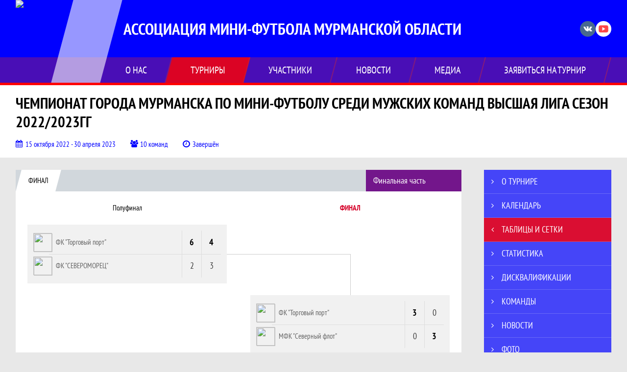

--- FILE ---
content_type: text/html; charset=UTF-8
request_url: https://amfmo.ru/tournament/1025974/tables
body_size: 33447
content:



<!DOCTYPE html>
<html lang="ru-RU">
<head>
    <meta charset="UTF-8">
            <meta name="viewport" content="width=device-width, initial-scale=1"/>
        <meta name="csrf-param" content="_csrf">
<meta name="csrf-token" content="kLL9R8a-FpQMEOac6EzwORsmCPIpknfTa38vjhX948je28o1v81H5lgl0fCmE4cPcwt4pkj0HItGIB7ac7iruw==">
        <title>Таблицы и сетки, Чемпионат города Мурманска по мини-футболу среди мужских  команд ВЫСШАЯ ЛИГА   Сезон 2022/2023гг, Ассоциация мини-футбола Мурманской области. Официальный сайт</title>
                <style>:root {
	--color-bg-default: 0, 0, 255;
	--color-bg-accent: 255, 0, 0;
	--color-bg-color1: 213, 42, 42;
	--color-bg-color2: 255, 255, 255;
	--color-text-default: 255, 255, 255;
	--color-text-accent: 255, 255, 255;
	--color-text-color1: 255, 255, 255;
	--color-text-color2: 255, 255, 255;
	--color-text-base: 0, 0, 0;
	--color-text-additional: 101, 101, 101;
	--color-bg-base: 232, 232, 232;
	--color-bg-additional: 255, 255, 255;
	--team-logo-form: 0;
	--person-logo-form: 0;
	--team-logo-border: 1px solid #c5c5c5;
}</style>    <meta name="og:url" content="https://amfmo.ru/tournament/1025974/tables">
<meta name="og:title" content="Таблицы и сетки, Чемпионат города Мурманска по мини-футболу среди мужских  команд ВЫСШАЯ ЛИГА   Сезон 2022/2023гг, Ассоциация мини-футбола Мурманской области. Официальный сайт">
<meta name="twitter:title" content="Таблицы и сетки, Чемпионат города Мурманска по мини-футболу среди мужских  команд ВЫСШАЯ ЛИГА   Сезон 2022/2023гг, Ассоциация мини-футбола Мурманской области. Официальный сайт">
<meta name="description" content="Сайт Ассоциация мини-футбола Мурманской области. Результаты игр, календарь матчей, турнирные таблицы, статистика игроков, новости, все турниры и чемпионаты - следите за обновлением на сайте, принимайте участие. Создано с помощью Join.Football - конструктор спортивных сайтов с крутым футбольным движком. Лучшее решение, чтобы создать футбольный сайт турнира, лиги или федерации">
<meta name="og:description" content="Сайт Ассоциация мини-футбола Мурманской области. Результаты игр, календарь матчей, турнирные таблицы, статистика игроков, новости, все турниры и чемпионаты - следите за обновлением на сайте, принимайте участие. Создано с помощью Join.Football - конструктор спортивных сайтов с крутым футбольным движком. Лучшее решение, чтобы создать футбольный сайт турнира, лиги или федерации">
<meta name="twitter:description" content="Сайт Ассоциация мини-футбола Мурманской области. Результаты игр, календарь матчей, турнирные таблицы, статистика игроков, новости, все турниры и чемпионаты - следите за обновлением на сайте, принимайте участие. Создано с помощью Join.Football - конструктор спортивных сайтов с крутым футбольным движком. Лучшее решение, чтобы создать футбольный сайт турнира, лиги или федерации">
<meta name="keywords" content="Чемпионат города Мурманска по мини-футболу среди мужских  команд ВЫСШАЯ ЛИГА   Сезон 2022/2023гг, матчи, календарь, результаты, статистика, бомбардиры, ЧГ &quot;ВЫСШАЯ ЛИГА&quot;, Ассоциация мини-футбола Мурманской области">
<meta name="og:type" content="article">
<meta name="og:image" content="https://st.joinsport.io/tournament/1025974/cover/633e86208bd01_thumb.png">
<meta property="og:image" content="https://st.joinsport.io/tournament/1025974/cover/633e86208bd01_thumb.png">
<meta name="og:site_name" content="Ассоциация мини-футбола Мурманской области">
<meta name="twitter:site" content="Ассоциация мини-футбола Мурманской области">
<link type="image/x-icon" href="/favicon/favicon_football.ico" rel="icon">
<link href="/css/normalize.css?v=1768893808" rel="stylesheet">
<link href="/plugins/font-awesome/css/font-awesome.min.css?v=1768893808" rel="stylesheet">
<link href="/frontend/css/desktop/main.min.css?v=1768893809" rel="stylesheet">
<link href="/frontend/css/desktop/theme-standard.min.css?v=1768893809" rel="stylesheet">
<link href="/css/tournament/playoff.css?v=1768893808" rel="stylesheet">
<link href="/css/tournament/playoff-big.css?v=1768893808" rel="stylesheet">
<link href="/assets/1a01c1d09d6c9dfc7f180a4fd067e595/themes/smoothness/jquery-ui.css?v=1768893960" rel="stylesheet">
<link href="/plugins/tinyslider/tinyslider.min.css?v=1768893808" rel="stylesheet">
<link href="/frontend/css/mobile/main.min.css?v=1768893809" rel="stylesheet">
<link href="/frontend/css/mobile/theme-standard.min.css?v=1768893809" rel="stylesheet">
<script src="/assets/b2c57c843ec08dcfc8e5b6a764d2380d/js/polyglot.min.js?v=1768893957"></script>
<script>var LeagueColors = {
	'ColorBgDefault': 'rgba(0, 0, 255, 1)',
	'ColorBgAccent': 'rgba(255, 0, 0, 1)',
	'ColorBgColor1': 'rgba(213, 42, 42, 1)',
	'ColorBgColor2': 'rgba(255, 255, 255, 1)',
	'ColorTextDefault': 'rgba(255, 255, 255, 1)',
	'ColorTextAccent': 'rgba(255, 255, 255, 1)',
	'ColorTextColor1': 'rgba(255, 255, 255, 1)',
	'ColorTextColor2': 'rgba(255, 255, 255, 1)',
}
var polyglot = new Polyglot({locale: "ru-RU"});</script></head>

<body class="body theme-standard football-theme mini-theme">
    
            
<header class="header header--logo-left">
    <div class="header__container">
        <div class="header__wrapper">
            <div class="header__top">
                <a class="header__logo header-logo--shadow" href="/">
                    <img src="https://st.joinsport.io/league/1005588/logo/5f762ea0cc201_172x172.png" width="172" height="169" alt="Ассоциация мини-футбола Мурманской области">
                </a>
                                <a class="header__title" href="/">
                                            <span class="header__title--full">Ассоциация мини-футбола Мурманской области</span>
                        <span class="header__title--short"></span>
                                    </a>
                
    <ul class="socials">
                    <li class="socials__item socials__item--vk">
                <a class="socials__link" href="https://vk.com/amfmo" target="_blank">
                    <svg class="svg-icon--vk" version="1.1" xmlns="http://www.w3.org/2000/svg" xmlns:xlink="http://www.w3.org/1999/xlink" x="0px" y="0px" viewBox="0 0 1000 1000" enable-background="new 0 0 1000 1000" xml:space="preserve"><g><g id="e6c6b53d3c8160b22dad35a0f710525a"><path d="M985.9,763.3c-11.3,12.8-41.5,15.6-41.5,15.6h-161c0,0-22.5,5.3-62.3-36.4c-27.4-28.6-55.5-70.8-77.9-88.3c-13.4-10.5-26-5.2-26-5.2s-23.5,1.1-26,26c-4.4,43.6-10.4,67.5-10.4,67.5s-2.9,18.4-10.4,26c-8,8-20.8,10.4-20.8,10.4S327.4,829,154.9,550.3C30.4,349.3,14.7,290.7,14.7,290.7s-10.6-14.2,0-31.2c11.1-17.9,26-15.6,26-15.6h145.4c0,0,16.1,1.7,26,10.4c10.8,9.5,15.6,26,15.6,26s31.9,77.1,67.5,135c49.3,80.1,72.7,72.7,72.7,72.7s42.5-11.8,15.6-192.2c-3.7-24.9-51.9-31.2-51.9-31.2s-0.4-21.5,10.4-31.2c12.4-11,26-10.4,26-10.4s21.6-3.8,98.7-5.2c39-0.7,67.5,0,67.5,0s19-0.6,41.5,15.6c10.9,7.8,10.4,26,10.4,26s-4.6,130.1,0,197.4c2,28.9,15.6,31.2,15.6,31.2s14.6,11.3,72.7-72.7c36.8-53.2,67.5-129.8,67.5-129.8s7.6-21.9,15.6-31.2c7.6-8.9,20.8-10.4,20.8-10.4h187c0,0,11.5-0.4,15.6,10.4c3.7,9.9,0,31.2,0,31.2s-2,23.5-20.8,51.9C915.7,404.5,830.1,514,830.1,514s-6.4,14.9-5.2,26c1.4,12.2,10.4,20.8,10.4,20.8s64.5,58.4,109.1,109.1c24.1,27.4,41.5,62.3,41.5,62.3S995.1,752.9,985.9,763.3z"></path></g></g></svg>                </a>
            </li>
                    <li class="socials__item socials__item--yt">
                <a class="socials__link" href="https://www.youtube.com/channel/UCb6q75uTf2VvTWlwZ5YVBkQ" target="_blank">
                    <svg class="svg-icon--yt" version="1.1" xmlns="http://www.w3.org/2000/svg" xmlns:xlink="http://www.w3.org/1999/xlink" x="0px" y="0px" viewBox="0 0 1000 1000" enable-background="new 0 0 1000 1000" xml:space="preserve"><g><g transform="translate(0.000000,228.000000) scale(0.100000,-0.100000)"><path d="M2952.4,909.6c-971.8-32.5-1569.8-81.3-1787.6-146.3c-490.8-146.3-793-539.5-923-1199.3C76.1-1274.4,50.1-3569,193.1-4726c91-734.6,334.8-1186.3,757.3-1391c403-198.3,1342.3-260,4033.4-263.3c1823.3,0,3139.6,39,3623.9,113.8c705.3,110.5,1082.3,594.8,1199.3,1540.6c143,1157,117,3451.6-48.8,4290.1c-126.7,656.5-416,1036.8-906.8,1196C8393.1,909.6,5292.5,987.6,2952.4,909.6z M5367.2-1833.5c799.5-477.8,1452.8-880.8,1452.8-893.8c0-13-653.3-416-1452.8-893.8c-802.8-481-1488.5-893.8-1527.5-919.8l-74.7-45.5v1859v1859.1l74.7-45.5C3878.7-939.7,4564.5-1352.5,5367.2-1833.5z"></path></g></g></svg>                </a>
            </li>
            </ul>
                <button class="button header__hamburger js-mobile-menu-hamburger"><span></span></button>
            </div>
        </div>
        <nav id="w1" class="navigation"><div class="navigation__wrapper"><ul class="navigation__list"><li class="navigation__unit navigation__unit--dropdown js-drop-menu"><a class="navigation__unit-link" href="/page/1011958"><span class="navigation__unit-container">О нас</span></a><div class="drop-menu-wrapper"><ul class="drop-menu"><li class="drop-menu__item desktop-hide"><a class="drop-menu__item-link" href="/page/1011958">О нас</a></li>
<li class="drop-menu__item"><a class="drop-menu__item-link" href="/stadiums">Стадионы</a></li>
<li class="drop-menu__item"><a class="drop-menu__item-link" href="/management">Руководители</a></li></ul></div></li>
<li class="navigation__unit navigation__unit--active navigation__unit--dropdown js-drop-menu"><a class="navigation__unit-link navigation__unit-link--open" href="/tournaments"><span class="navigation__unit-container navigation__unit-container--open">Турниры</span></a><div class="drop-menu-wrapper"><ul class="drop-menu"><li class="drop-menu__item"><a class="drop-menu__item-link" href="/tournament/1035955/tables">Полярная звезда 2012</a></li>
<li class="drop-menu__item"><a class="drop-menu__item-link" href="/tournament/1035956/tables">Полярная звезда 2015</a></li>
<li class="drop-menu__item"><a class="drop-menu__item-link" href="/tournament/1034645/tables">Кубок город Мурманск</a></li>
<li class="drop-menu__item"><a class="drop-menu__item-link" href="/tournament/1035461/tables">"ЕДИНЕНИЕ 2023"</a></li>
<li class="drop-menu__item"><a class="drop-menu__item-link" href="/tournament/1034992/tables">Полярная звезда 2014</a></li>
<li class="drop-menu__item navigation__unit--active"><a class="drop-menu__item-link" href="/tournaments">Все турниры</a></li>
<li class="drop-menu__item"><a class="drop-menu__item-link" href="/matches">Все матчи</a></li></ul></div></li>
<li class="navigation__unit navigation__unit--dropdown js-drop-menu"><a class="navigation__unit-link" href="/participants/teams"><span class="navigation__unit-container">Участники</span></a><div class="drop-menu-wrapper"><ul class="drop-menu"><li class="drop-menu__item"><a class="drop-menu__item-link" href="/participants/teams">Команды</a></li>
<li class="drop-menu__item"><a class="drop-menu__item-link" href="/participants/players">Игроки</a></li>
<li class="drop-menu__item"><a class="drop-menu__item-link" href="/participants/referees">Судьи</a></li></ul></div></li>
<li class="navigation__unit"><a class="navigation__unit-link" href="/posts"><span class="navigation__unit-container">Новости</span></a></li>
<li class="navigation__unit navigation__unit--dropdown js-drop-menu"><a class="navigation__unit-link" href="/photos"><span class="navigation__unit-container">Медиа</span></a><div class="drop-menu-wrapper"><ul class="drop-menu"><li class="drop-menu__item"><a class="drop-menu__item-link" href="/photos">Фото</a></li>
<li class="drop-menu__item"><a class="drop-menu__item-link" href="/videos">Видео</a></li></ul></div></li>
<li class="navigation__unit navigation__unit--dropdown js-drop-menu"><a class="navigation__unit-link" href="/page/1011959"><span class="navigation__unit-container">Заявиться на турнир</span></a><div class="drop-menu-wrapper"><ul class="drop-menu"><li class="drop-menu__item"><a class="drop-menu__item-link" href="https://vk.com/dmfl_polarstar">Заявиться на турнир</a></li></ul></div></li></ul></div></nav>    </div>
    <div class="header__line mobile-hide"></div>
</header>

                
<section class="tournament">
    <div class="tournament-wrapper">
                    <h2 class="tournament__title">Чемпионат города Мурманска по мини-футболу среди мужских  команд ВЫСШАЯ ЛИГА   Сезон 2022/2023гг</h2>
                <ul class="tournament__info">
            <li class="tournament__info-item tournament__info-dates">
                15 октября 2022 - 30 апреля 2023            </li>
                            <li class="tournament__info-item tournament__info-teams-number">
                    10 команд                </li>
                        <li class="tournament__info-item tournament__info-status">Завершён</li>
        </ul>
    </div>
</section>
    <main class="main">
        <div class="main-container">
        <div class="main-content ">
                
    
    
    
    
<h1 class="visually-hidden">Таблицы и сетки, Чемпионат города Мурманска по мини-футболу среди мужских  команд ВЫСШАЯ ЛИГА   Сезон 2022/2023гг, Ассоциация мини-футбола Мурманской области. Официальный сайт</h1>


<div class="mobile-notification  js-mobile-notification desktop-hide">
    Полная версия сайта - в горизонтальном положении    <svg class="mobile-notification__icon" width="18" height="18"><use xlink:href="/img/icons.svg#mobile-phone"></use></svg>
</div>

    <div class="tournaments-tables-list">
        <section class="grids theme theme-standard">
                                                                                                <h3 class="visually-hidden">Плей-офф</h3>
                        <section class="tabs tabs--grids">
                            
<div class="tabs__navigation">
    
<ul class="js-tabs tabs__list" data-cont-id="tournaments-playoff-0">
    
        
<li class="tabs__item tabs--active js-active" data-tab-id="tournament-playoff-grid-0-0">
    <a class="tabs__text"><span class="tabs__text-container">Финал</span></a>
</li>
    </ul>
                        <div class="tabs__navigation--title">
                <div>Финальная часть</div>
            </div>
            </div>
                            <div class="tabs__content play-off" id="tournaments-playoff-0">
                                                                                                                                                                        <div id="tournament-playoff-grid-0-0" class="tabs__pane js-tab-cont tabs__pane--active js-show">
                                        
        <div class="playoff teams-4 with-third">
        
<div class="playoff-col semi  ">
    <div class="playoff-col-title target-1">
        <span>
            Полуфинал        </span>
    </div>
    <div class="playoff-col-matches">
        
<div class="playoff-match">
            <div class="playoff-match-cont">
            <table class="playoff-table">
                <tr>
                    
<td class="team">
    <a href="/tournament/1025974/teams/application?team_id=1176410" class="team-cont">
        <img src="https://st.joinsport.io/team/1176410/logo/606b681426f39_100x100.png">
        <span class="team-name">ФК "Торговый порт"</span>
    </a>
</td>
                    
                    <td class="score score--winner series">
            <a href="/match/3249543">
                6            </a>
        </td>
                    <td class="score score--winner series">
            <a href="/match/3249544">
                4            </a>
        </td>
                        </tr>
                <tr>
                    
<td class="team">
    <a href="/tournament/1025974/teams/application?team_id=1206872" class="team-cont">
        <img src="https://st.joinsport.io/team/1206872/logo/61613c51855a7_100x100.png">
        <span class="team-name">ФК "СЕВЕРОМОРЕЦ"</span>
    </a>
</td>
                    
                    <td class="score score--looser series">
            <a href="/match/3249543">
                2            </a>
        </td>
                    <td class="score score--looser series">
            <a href="/match/3249544">
                3            </a>
        </td>
                        </tr>
            </table>
        </div>
    </div>

<div class="playoff-match">
            <div class="playoff-match-cont">
            <table class="playoff-table">
                <tr>
                    
<td class="team">
    <a href="/tournament/1025974/teams/application?team_id=1161044" class="team-cont">
        <img src="https://st.joinsport.io/team/1161044/logo/6164bb15c587c_100x100.png">
        <span class="team-name">МФК "Северный флот"</span>
    </a>
</td>
                    
                    <td class="score score--looser series">
            <a href="/match/3249545">
                2            </a>
        </td>
                    <td class="score score--winner series">
            <a href="/match/3249546">
                7            </a>
        </td>
                        </tr>
                <tr>
                    
<td class="team">
    <a href="/tournament/1025974/teams/application?team_id=1176408" class="team-cont">
        <img src="https://st.joinsport.io/team/1176408/logo/6058e8d3ea0c6_100x100.png">
        <span class="team-name">ФК "Ариес - ГПС"</span>
    </a>
</td>
                    
                    <td class="score score--winner series">
            <a href="/match/3249545">
                3            </a>
        </td>
                    <td class="score score--looser series">
            <a href="/match/3249546">
                1            </a>
        </td>
                        </tr>
            </table>
        </div>
    </div>
    </div>
</div>

<div class="playoff-col final  ">
    <div class="playoff-col-title target-1">
        <span>
            Финал        </span>
    </div>
    <div class="playoff-col-matches">
        
<div class="playoff-match">
            <div class="playoff-match-cont">
            <table class="playoff-table">
                <tr>
                    
<td class="team">
    <a href="/tournament/1025974/teams/application?team_id=1176410" class="team-cont">
        <img src="https://st.joinsport.io/team/1176410/logo/606b681426f39_100x100.png">
        <span class="team-name">ФК "Торговый порт"</span>
    </a>
</td>
                    
                    <td class="score score--winner series">
            <a href="/match/3249547">
                3            </a>
        </td>
                    <td class="score score--looser series">
            <a href="/match/3249548">
                0            </a>
        </td>
                        </tr>
                <tr>
                    
<td class="team">
    <a href="/tournament/1025974/teams/application?team_id=1161044" class="team-cont">
        <img src="https://st.joinsport.io/team/1161044/logo/6164bb15c587c_100x100.png">
        <span class="team-name">МФК "Северный флот"</span>
    </a>
</td>
                    
                    <td class="score score--looser series">
            <a href="/match/3249547">
                0            </a>
        </td>
                    <td class="score score--winner series">
            <a href="/match/3249548">
                3            </a>
        </td>
                        </tr>
            </table>
        </div>
    </div>

<div class="playoff-match">
            <div class="playoff-match-cont">
            <table class="playoff-table">
                <tr>
                    
<td class="team">
    <a href="/tournament/1025974/teams/application?team_id=1206872" class="team-cont">
        <img src="https://st.joinsport.io/team/1206872/logo/61613c51855a7_100x100.png">
        <span class="team-name">ФК "СЕВЕРОМОРЕЦ"</span>
    </a>
</td>
                    
                    <td class="score score--looser series">
            <a href="/match/3249549">
                3            </a>
        </td>
                    <td class="score score--winner series">
            <a href="/match/3249550">
                9            </a>
        </td>
                        </tr>
                <tr>
                    
<td class="team">
    <a href="/tournament/1025974/teams/application?team_id=1176408" class="team-cont">
        <img src="https://st.joinsport.io/team/1176408/logo/6058e8d3ea0c6_100x100.png">
        <span class="team-name">ФК "Ариес - ГПС"</span>
    </a>
</td>
                    
                    <td class="score score--looser series">
            <a href="/match/3249549">
                3            </a>
        </td>
                    <td class="score score--looser series">
            <a href="/match/3249550">
                2            </a>
        </td>
                        </tr>
            </table>
        </div>
    </div>
    </div>
</div>
        <div class="clear"></div>
    </div>
                                    </div>
                                                            </div>
                        </section>
                                                                                    <h3 class="visually-hidden">Таблица</h3>
                    <section class="tabs tabs--grids js-tournament-tabs">
                        
<div class="tabs__navigation">
    
<ul class="tabs__list js-tabs" data-callback="chessInit" data-cont-id="tournaments-tables-2">
    <li class="tabs__item tabs--active js-active" data-tab-id="tournaments-tables-table-2">
        <a class="tabs__text">
            <span class="tabs__text-container">Таблица</span>
        </a>
    </li>
            <li class="tabs__item tabs__item--chess mobile-hide" data-tab-id="tournaments-tables-chess-2">
            <a class="tabs__text">
                <span class="tabs__text-container">Шахматка</span>
            </a>
        </li>
                <li class="tabs__item" data-tab-id="tournaments-tables-progress-2">
            <a class="tabs__text">
                <span class="tabs__text-container">Прогресс</span>
            </a>
        </li>
    </ul>
                        <div class="tabs__navigation--title">
                <div>1/4 финала (4 м / 5 м)</div>
            </div>
            </div>
                        <div class="tabs__content" id="tournaments-tables-2">
                            <div class="tabs__pane tabs__pane--active js-tab-cont js-show" id="tournaments-tables-table-2">
                                
<div class="custom-table custom-table-table ">
    <div class="custom-table__head">
        <div class="custom-table__color custom-table__cell"></div>
        <div class="custom-table__number custom-table__cell">
            <div class="custom-table__content">#</div>
        </div>
        <div class="custom-table__team custom-table__cell">
            <div class="custom-table__content">Команда</div>
        </div>
        <div class="custom-table__var custom-table__cell">
            <div class="custom-table__content" title="Игр">И</div>
        </div>
                    <div class="custom-table__var custom-table__cell">
                <div class="custom-table__content" title="Выиграно">В</div>
            </div>
                                                    <div class="custom-table__var custom-table__cell custom-table__cell--draws">
                    <div class="custom-table__content" title="Ничьих">Н</div>
                </div>
                                                <div class="custom-table__var custom-table__cell">
                <div class="custom-table__content" title="Поражений">П</div>
            </div>
            <div class="custom-table__var custom-table__var-long custom-table__cell">
                <div class="custom-table__content" title="Мячей забито-Мячей пропущено">
                    МЗ - МП                </div>
            </div>
            <div class="custom-table__var custom-table__cell">
                <div class="custom-table__content" title="Очки">О</div>
            </div>
                            <div class="custom-table__progress custom-table__cell">
                <div class="custom-table__content">Прогресс</div>
            </div>
            </div>
    <ul class="custom-table__body">
                    
<li class="custom-table__line" >
    <div class="custom-table__row">
        
<div class="custom-table__color custom-table__cell"></div>
<div class="custom-table__number custom-table__cell">
    <div class="custom-table__content">
        <div class="custom-table__number-wrapper">
            1        </div>
    </div>
</div>
<a class="custom-table__team custom-table__cell" href="/tournament/1025974/teams/application?team_id=1176408">
    <div class="custom-table__team-picture">
        <img class="custom-table__team-img" src="https://st.joinsport.io/team/1176408/logo/6058e8d3ea0c6_100x100.png" width="30" height="30" alt="Лого команды">
    </div>
    <div class="custom-table__team-container">
        <div class="custom-table__team-name">ФК "Ариес - ГПС"</div>
            </div>
</a>
        <div class="custom-table__var custom-table__cell custom-table__var--games">
            <div class="custom-table__content">2</div>
        </div>
                    <div class="custom-table__var custom-table__cell">
                <div class="custom-table__content">2</div>
            </div>
                                                    <div class="custom-table__var custom-table__cell custom-table__cell--draws">
                    <div class="custom-table__content">0</div>
                </div>
                                                <div class="custom-table__var custom-table__cell">
                <div class="custom-table__content">0</div>
            </div>
            <div class="custom-table__var custom-table__var-long custom-table__cell custom-table__var--diff">
                <div class="custom-table__content">9 - 4</div>
            </div>
            <div class="custom-table__var custom-table__score custom-table__cell">
                <div class="custom-table__content">6</div>
            </div>
                
<div class="custom-table__progress custom-table__cell">
    <div class="custom-table__content">
                                <ul class="progress">
                                                        <li class="progress__item progress__item--win">
                        <a class="progress__link" href="/match/3236262" title="02.04.23, ФК "Идея" 1 : 2 ФК "Ариес - ГПС"">
                            <span class="progress__text">В</span>
                        </a>
                    </li>
                                                        <li class="progress__item progress__item--win">
                        <a class="progress__link" href="/match/3249545" title="09.04.23, МФК "Северный флот" 2 : 3 ФК "Ариес - ГПС"">
                            <span class="progress__text">В</span>
                        </a>
                    </li>
                                                        <li class="progress__item progress__item--loss">
                        <a class="progress__link" href="/match/3249546" title="13.04.23, МФК "Северный флот" 7 : 1 ФК "Ариес - ГПС"">
                            <span class="progress__text">П</span>
                        </a>
                    </li>
                                                        <li class="progress__item progress__item--draw">
                        <a class="progress__link" href="/match/3249549" title="15.04.23, ФК "СЕВЕРОМОРЕЦ" 3 : 3 ФК "Ариес - ГПС"">
                            <span class="progress__text">Н</span>
                        </a>
                    </li>
                                                        <li class="progress__item progress__item--loss">
                        <a class="progress__link" href="/match/3249550" title="16.04.23, ФК "СЕВЕРОМОРЕЦ" 9 : 2 ФК "Ариес - ГПС"">
                            <span class="progress__text">П</span>
                        </a>
                    </li>
                            </ul>
            </div>
</div>
    </div>
</li>

<li class="custom-table__line" >
    <div class="custom-table__row">
        
<div class="custom-table__color custom-table__cell"></div>
<div class="custom-table__number custom-table__cell">
    <div class="custom-table__content">
        <div class="custom-table__number-wrapper">
            2        </div>
    </div>
</div>
<a class="custom-table__team custom-table__cell" href="/tournament/1025974/teams/application?team_id=1176411">
    <div class="custom-table__team-picture">
        <img class="custom-table__team-img" src="https://st.joinsport.io/team/1176411/logo/606b6834ea414_100x100.png" width="30" height="30" alt="Лого команды">
    </div>
    <div class="custom-table__team-container">
        <div class="custom-table__team-name">ФК "Идея"</div>
            </div>
</a>
        <div class="custom-table__var custom-table__cell custom-table__var--games">
            <div class="custom-table__content">2</div>
        </div>
                    <div class="custom-table__var custom-table__cell">
                <div class="custom-table__content">0</div>
            </div>
                                                    <div class="custom-table__var custom-table__cell custom-table__cell--draws">
                    <div class="custom-table__content">0</div>
                </div>
                                                <div class="custom-table__var custom-table__cell">
                <div class="custom-table__content">2</div>
            </div>
            <div class="custom-table__var custom-table__var-long custom-table__cell custom-table__var--diff">
                <div class="custom-table__content">4 - 9</div>
            </div>
            <div class="custom-table__var custom-table__score custom-table__cell">
                <div class="custom-table__content">0</div>
            </div>
                
<div class="custom-table__progress custom-table__cell">
    <div class="custom-table__content">
                                <ul class="progress">
                                                        <li class="progress__item progress__item--win">
                        <a class="progress__link" href="/match/2981785" title="05.03.23, МФК "Северный флот" 2 : 5 ФК "Идея"">
                            <span class="progress__text">В</span>
                        </a>
                    </li>
                                                        <li class="progress__item progress__item--loss">
                        <a class="progress__link" href="/match/2981790" title="19.03.23, ФК "Идея" 2 : 6 МФК "ПИНТА"">
                            <span class="progress__text">П</span>
                        </a>
                    </li>
                                                        <li class="progress__item progress__item--win">
                        <a class="progress__link" href="/match/2981794" title="26.03.23, ФК "Азимут" 1 : 8 ФК "Идея"">
                            <span class="progress__text">В</span>
                        </a>
                    </li>
                                                        <li class="progress__item progress__item--loss">
                        <a class="progress__link" href="/match/3236261" title="01.04.23, ФК "Ариес - ГПС" 7 : 3 ФК "Идея"">
                            <span class="progress__text">П</span>
                        </a>
                    </li>
                                                        <li class="progress__item progress__item--loss">
                        <a class="progress__link" href="/match/3236262" title="02.04.23, ФК "Идея" 1 : 2 ФК "Ариес - ГПС"">
                            <span class="progress__text">П</span>
                        </a>
                    </li>
                            </ul>
            </div>
</div>
    </div>
</li>
            </ul>
</div>


                            </div>
                                                            <div class="tabs__pane js-tab-cont js-tournament-chess" id="tournaments-tables-chess-2">
                                    
<div class="custom-table custom-table-chess  js-chess">
    <div class="custom-table-chess__teams">
        <div class="custom-table__head">
            <div class="custom-table__color custom-table__cell"></div>
            <div class="custom-table__number custom-table__cell">
                <div class="custom-table__content">#</div>
            </div>
            <div class="custom-table__team custom-table__cell">
                <div class="custom-table__content">Команда</div>
            </div>
        </div>
                    <ul class="custom-table__body">
                                                        <li class="custom-table__line js-chess-team" data-row-index="0" >
                        <div class="custom-table__row">
                            
<div class="custom-table__color custom-table__cell"></div>
<div class="custom-table__number custom-table__cell">
    <div class="custom-table__content">
        <div class="custom-table__number-wrapper">
            1        </div>
    </div>
</div>
<a class="custom-table__team custom-table__cell" href="/tournament/1025974/teams/application?team_id=1176408">
    <div class="custom-table__team-picture">
        <img class="custom-table__team-img" src="https://st.joinsport.io/team/1176408/logo/6058e8d3ea0c6_100x100.png" width="30" height="30" alt="Лого команды">
    </div>
    <div class="custom-table__team-container">
        <div class="custom-table__team-name">ФК "Ариес - ГПС"</div>
            </div>
</a>
                        </div>
                    </li>
                                                        <li class="custom-table__line js-chess-team" data-row-index="1" >
                        <div class="custom-table__row">
                            
<div class="custom-table__color custom-table__cell"></div>
<div class="custom-table__number custom-table__cell">
    <div class="custom-table__content">
        <div class="custom-table__number-wrapper">
            2        </div>
    </div>
</div>
<a class="custom-table__team custom-table__cell" href="/tournament/1025974/teams/application?team_id=1176411">
    <div class="custom-table__team-picture">
        <img class="custom-table__team-img" src="https://st.joinsport.io/team/1176411/logo/606b6834ea414_100x100.png" width="30" height="30" alt="Лого команды">
    </div>
    <div class="custom-table__team-container">
        <div class="custom-table__team-name">ФК "Идея"</div>
            </div>
</a>
                        </div>
                    </li>
                            </ul>
            </div>
            <div class="custom-table-chess__container ">
                        <div class="custom-table-chess__content js-chess-inner">
                <div class="custom-table__head js-chess-header">
                                            <div class="custom-table__cell custom-table-chess__cell  js-chess-cell" data-col-index="0">
                            <div class="custom-table__team-picture">
                                <img class="custom-table__team-img" src="https://st.joinsport.io/team/1176408/logo/6058e8d3ea0c6_100x100.png" width="30" height="30" alt="Лого команды" title="ФК "Ариес - ГПС" г. Мурманск">
                            </div>
                        </div>
                                            <div class="custom-table__cell custom-table-chess__cell  js-chess-cell" data-col-index="1">
                            <div class="custom-table__team-picture">
                                <img class="custom-table__team-img" src="https://st.joinsport.io/team/1176411/logo/606b6834ea414_100x100.png" width="30" height="30" alt="Лого команды" title="ФК "Идея" г. Мурманск">
                            </div>
                        </div>
                                    </div>
                <ul class="custom-table__body">
                    
<li class="custom-table__line js-chess-row" data-row-index="0">
    <div class="custom-table__row">
                    <div class="custom-table__cell custom-table-chess__cell  js-chess-cell"
                 data-row-index="0"
                 data-col-index="0"
            >
                <div class="custom-table__content">
                                            <div class="custom-table-chess__empty"></div>
                                    </div>
            </div>
                    <div class="custom-table__cell custom-table-chess__cell  js-chess-cell"
                 data-row-index="0"
                 data-col-index="1"
            >
                <div class="custom-table__content">
                                            
<div class="custom-table-chess__parts">
                                    <div class="custom-table-chess__part custom-table-chess__part--out">
                                <a class="custom-table-chess__score custom-table-chess__score--win" title="ФК "Ариес - ГПС" 7 : 3 ФК "Идея""
                                            href="/match/3236261" target="_blank"
                                    >
                                            <span class="custom-table-chess__value">7 : 3</span>
                                    </a>
                            </div>
                                <div class="custom-table-chess__part custom-table-chess__part--out">
                                <a class="custom-table-chess__score custom-table-chess__score--win" title="ФК "Ариес - ГПС" 2 : 1 ФК "Идея""
                                            href="/match/3236262" target="_blank"
                                    >
                                            <span class="custom-table-chess__value">2 : 1</span>
                                    </a>
                            </div>
            </div>
                                    </div>
            </div>
            </div>
</li>


<li class="custom-table__line js-chess-row" data-row-index="1">
    <div class="custom-table__row">
                    <div class="custom-table__cell custom-table-chess__cell  js-chess-cell"
                 data-row-index="1"
                 data-col-index="0"
            >
                <div class="custom-table__content">
                                            
<div class="custom-table-chess__parts">
                                    <div class="custom-table-chess__part custom-table-chess__part--out">
                                <a class="custom-table-chess__score custom-table-chess__score--loss" title="ФК "Идея" 3 : 7 ФК "Ариес - ГПС""
                                            href="/match/3236261" target="_blank"
                                    >
                                            <span class="custom-table-chess__value">3 : 7</span>
                                    </a>
                            </div>
                                <div class="custom-table-chess__part custom-table-chess__part--out">
                                <a class="custom-table-chess__score custom-table-chess__score--loss" title="ФК "Идея" 1 : 2 ФК "Ариес - ГПС""
                                            href="/match/3236262" target="_blank"
                                    >
                                            <span class="custom-table-chess__value">1 : 2</span>
                                    </a>
                            </div>
            </div>
                                    </div>
            </div>
                    <div class="custom-table__cell custom-table-chess__cell  js-chess-cell"
                 data-row-index="1"
                 data-col-index="1"
            >
                <div class="custom-table__content">
                                            <div class="custom-table-chess__empty"></div>
                                    </div>
            </div>
            </div>
</li>

                </ul>
            </div>
                    </div>
    </div>
                                </div>
                                                                                        <div class="tabs__pane js-tab-cont" id="tournaments-tables-progress-2">
                                    
<div class="custom-table custom-table-form">
    <div class="custom-table__head">
        <div class="custom-table__color custom-table__cell"></div>
        <div class="custom-table__number custom-table__cell">
            <div class="custom-table__content">#</div>
        </div>
        <div class="custom-table__team custom-table__cell">
            <div class="custom-table__content">Команда</div>
        </div>
        <div class="custom-table__var custom-table__cell">
            <div class="custom-table__content">Прогресс</div>
        </div>
    </div>
    <ul class="custom-table__body">
                    
<li class="custom-table__line" >
    <div class="custom-table__row">
        
<div class="custom-table__color custom-table__cell"></div>
<div class="custom-table__number custom-table__cell">
    <div class="custom-table__content">
        <div class="custom-table__number-wrapper">
            1        </div>
    </div>
</div>
<a class="custom-table__team custom-table__cell" href="/tournament/1025974/teams/application?team_id=1176408">
    <div class="custom-table__team-picture">
        <img class="custom-table__team-img" src="https://st.joinsport.io/team/1176408/logo/6058e8d3ea0c6_100x100.png" width="30" height="30" alt="Лого команды">
    </div>
    <div class="custom-table__team-container">
        <div class="custom-table__team-name">ФК "Ариес - ГПС"</div>
            </div>
</a>
        
<div class="custom-table__progress custom-table__cell">
    <div class="custom-table__content">
                                <ul class="progress">
                                                        <li class="progress__item progress__item--win">
                        <a class="progress__link" href="/match/2981757" title="22.01.23, ФК "Идея" 1 : 7 ФК "Ариес - ГПС"">
                            <span class="progress__text">В</span>
                        </a>
                    </li>
                                                        <li class="progress__item progress__item--win">
                        <a class="progress__link" href="/match/2981759" title="29.01.23, ФК "Ариес - ГПС" 3 : 2 ФК "Рыбный порт"">
                            <span class="progress__text">В</span>
                        </a>
                    </li>
                                                        <li class="progress__item progress__item--win">
                        <a class="progress__link" href="/match/2981766" title="05.02.23, ФК "Сбербанк" 3 : 9 ФК "Ариес - ГПС"">
                            <span class="progress__text">В</span>
                        </a>
                    </li>
                                                        <li class="progress__item progress__item--win">
                        <a class="progress__link" href="/match/2981771" title="12.02.23, ФК "Ариес - ГПС" 7 : 3 ФК "СЕВЕРОМОРЕЦ"">
                            <span class="progress__text">В</span>
                        </a>
                    </li>
                                                        <li class="progress__item progress__item--loss">
                        <a class="progress__link" href="/match/2981775" title="19.02.23, КСШОР "АРКТИКА" 2 : 1 ФК "Ариес - ГПС"">
                            <span class="progress__text">П</span>
                        </a>
                    </li>
                                                        <li class="progress__item progress__item--loss">
                        <a class="progress__link" href="/match/2981779" title="26.02.23, ФК "Ариес - ГПС" 1 : 6 МФК "Северный флот"">
                            <span class="progress__text">П</span>
                        </a>
                    </li>
                                                        <li class="progress__item progress__item--win">
                        <a class="progress__link" href="/match/2981784" title="05.03.23, МФК "ПИНТА" 3 : 5 ФК "Ариес - ГПС"">
                            <span class="progress__text">В</span>
                        </a>
                    </li>
                                                        <li class="progress__item progress__item--win">
                        <a class="progress__link" href="/match/2981791" title="19.03.23, ФК "Ариес - ГПС" 9 : 4 ФК "Азимут"">
                            <span class="progress__text">В</span>
                        </a>
                    </li>
                                                        <li class="progress__item progress__item--loss">
                        <a class="progress__link" href="/match/2981793" title="26.03.23, ФК "Торговый порт" 3 : 1 ФК "Ариес - ГПС"">
                            <span class="progress__text">П</span>
                        </a>
                    </li>
                                                        <li class="progress__item progress__item--win">
                        <a class="progress__link" href="/match/3236261" title="01.04.23, ФК "Ариес - ГПС" 7 : 3 ФК "Идея"">
                            <span class="progress__text">В</span>
                        </a>
                    </li>
                                                        <li class="progress__item progress__item--win">
                        <a class="progress__link" href="/match/3236262" title="02.04.23, ФК "Идея" 1 : 2 ФК "Ариес - ГПС"">
                            <span class="progress__text">В</span>
                        </a>
                    </li>
                                                        <li class="progress__item progress__item--win">
                        <a class="progress__link" href="/match/3249545" title="09.04.23, МФК "Северный флот" 2 : 3 ФК "Ариес - ГПС"">
                            <span class="progress__text">В</span>
                        </a>
                    </li>
                                                        <li class="progress__item progress__item--loss">
                        <a class="progress__link" href="/match/3249546" title="13.04.23, МФК "Северный флот" 7 : 1 ФК "Ариес - ГПС"">
                            <span class="progress__text">П</span>
                        </a>
                    </li>
                                                        <li class="progress__item progress__item--draw">
                        <a class="progress__link" href="/match/3249549" title="15.04.23, ФК "СЕВЕРОМОРЕЦ" 3 : 3 ФК "Ариес - ГПС"">
                            <span class="progress__text">Н</span>
                        </a>
                    </li>
                                                        <li class="progress__item progress__item--loss">
                        <a class="progress__link" href="/match/3249550" title="16.04.23, ФК "СЕВЕРОМОРЕЦ" 9 : 2 ФК "Ариес - ГПС"">
                            <span class="progress__text">П</span>
                        </a>
                    </li>
                            </ul>
            </div>
</div>
    </div>
</li>

<li class="custom-table__line" >
    <div class="custom-table__row">
        
<div class="custom-table__color custom-table__cell"></div>
<div class="custom-table__number custom-table__cell">
    <div class="custom-table__content">
        <div class="custom-table__number-wrapper">
            2        </div>
    </div>
</div>
<a class="custom-table__team custom-table__cell" href="/tournament/1025974/teams/application?team_id=1176411">
    <div class="custom-table__team-picture">
        <img class="custom-table__team-img" src="https://st.joinsport.io/team/1176411/logo/606b6834ea414_100x100.png" width="30" height="30" alt="Лого команды">
    </div>
    <div class="custom-table__team-container">
        <div class="custom-table__team-name">ФК "Идея"</div>
            </div>
</a>
        
<div class="custom-table__progress custom-table__cell">
    <div class="custom-table__content">
                                <ul class="progress">
                                                        <li class="progress__item progress__item--loss">
                        <a class="progress__link" href="/match/2981731" title="20.11.22, ФК "Идея" 1 : 3 ФК "СЕВЕРОМОРЕЦ"">
                            <span class="progress__text">П</span>
                        </a>
                    </li>
                                                        <li class="progress__item progress__item--loss">
                        <a class="progress__link" href="/match/2981745" title="11.12.22, МФК "ПИНТА" 6 : 5 ФК "Идея"">
                            <span class="progress__text">П</span>
                        </a>
                    </li>
                                                        <li class="progress__item progress__item--loss">
                        <a class="progress__link" href="/match/2981749" title="18.12.22, ФК "Идея" 4 : 6 ФК "Азимут"">
                            <span class="progress__text">П</span>
                        </a>
                    </li>
                                                        <li class="progress__item progress__item--win">
                        <a class="progress__link" href="/match/2981740" title="25.12.22, ФК "Идея" 6 : 5 МФК "Северный флот"">
                            <span class="progress__text">В</span>
                        </a>
                    </li>
                                                        <li class="progress__item progress__item--loss">
                        <a class="progress__link" href="/match/2981757" title="22.01.23, ФК "Идея" 1 : 7 ФК "Ариес - ГПС"">
                            <span class="progress__text">П</span>
                        </a>
                    </li>
                                                        <li class="progress__item progress__item--win">
                        <a class="progress__link" href="/match/2981762" title="29.01.23, ФК "Идея" 4 : 3 ФК "Торговый порт"">
                            <span class="progress__text">В</span>
                        </a>
                    </li>
                                                        <li class="progress__item progress__item--loss">
                        <a class="progress__link" href="/match/2981767" title="05.02.23, ФК "Рыбный порт" 3 : 2 ФК "Идея"">
                            <span class="progress__text">П</span>
                        </a>
                    </li>
                                                        <li class="progress__item progress__item--win">
                        <a class="progress__link" href="/match/2981770" title="12.02.23, ФК "Идея" 9 : 3 ФК "Сбербанк"">
                            <span class="progress__text">В</span>
                        </a>
                    </li>
                                                        <li class="progress__item progress__item--win">
                        <a class="progress__link" href="/match/2981776" title="19.02.23, ФК "СЕВЕРОМОРЕЦ" 1 : 7 ФК "Идея"">
                            <span class="progress__text">В</span>
                        </a>
                    </li>
                                                        <li class="progress__item progress__item--win">
                        <a class="progress__link" href="/match/2981778" title="26.02.23, ФК "Идея" 4 : 0 КСШОР "АРКТИКА"">
                            <span class="progress__text">В</span>
                        </a>
                    </li>
                                                        <li class="progress__item progress__item--win">
                        <a class="progress__link" href="/match/2981785" title="05.03.23, МФК "Северный флот" 2 : 5 ФК "Идея"">
                            <span class="progress__text">В</span>
                        </a>
                    </li>
                                                        <li class="progress__item progress__item--loss">
                        <a class="progress__link" href="/match/2981790" title="19.03.23, ФК "Идея" 2 : 6 МФК "ПИНТА"">
                            <span class="progress__text">П</span>
                        </a>
                    </li>
                                                        <li class="progress__item progress__item--win">
                        <a class="progress__link" href="/match/2981794" title="26.03.23, ФК "Азимут" 1 : 8 ФК "Идея"">
                            <span class="progress__text">В</span>
                        </a>
                    </li>
                                                        <li class="progress__item progress__item--loss">
                        <a class="progress__link" href="/match/3236261" title="01.04.23, ФК "Ариес - ГПС" 7 : 3 ФК "Идея"">
                            <span class="progress__text">П</span>
                        </a>
                    </li>
                                                        <li class="progress__item progress__item--loss">
                        <a class="progress__link" href="/match/3236262" title="02.04.23, ФК "Идея" 1 : 2 ФК "Ариес - ГПС"">
                            <span class="progress__text">П</span>
                        </a>
                    </li>
                            </ul>
            </div>
</div>
    </div>
</li>
            </ul>
</div>
                                </div>
                                                    </div>
                    </section>
                                                                <h3 class="visually-hidden">Таблица</h3>
                    <section class="tabs tabs--grids js-tournament-tabs">
                        
<div class="tabs__navigation">
    
<ul class="tabs__list js-tabs" data-callback="chessInit" data-cont-id="tournaments-tables-3">
    <li class="tabs__item tabs--active js-active" data-tab-id="tournaments-tables-table-3">
        <a class="tabs__text">
            <span class="tabs__text-container">Таблица</span>
        </a>
    </li>
            <li class="tabs__item tabs__item--chess mobile-hide" data-tab-id="tournaments-tables-chess-3">
            <a class="tabs__text">
                <span class="tabs__text-container">Шахматка</span>
            </a>
        </li>
                <li class="tabs__item" data-tab-id="tournaments-tables-progress-3">
            <a class="tabs__text">
                <span class="tabs__text-container">Прогресс</span>
            </a>
        </li>
    </ul>
                        <div class="tabs__navigation--title">
                <div>1/4 финала ( 3 м / 6 м)</div>
            </div>
            </div>
                        <div class="tabs__content" id="tournaments-tables-3">
                            <div class="tabs__pane tabs__pane--active js-tab-cont js-show" id="tournaments-tables-table-3">
                                
<div class="custom-table custom-table-table ">
    <div class="custom-table__head">
        <div class="custom-table__color custom-table__cell"></div>
        <div class="custom-table__number custom-table__cell">
            <div class="custom-table__content">#</div>
        </div>
        <div class="custom-table__team custom-table__cell">
            <div class="custom-table__content">Команда</div>
        </div>
        <div class="custom-table__var custom-table__cell">
            <div class="custom-table__content" title="Игр">И</div>
        </div>
                    <div class="custom-table__var custom-table__cell">
                <div class="custom-table__content" title="Выиграно">В</div>
            </div>
                                                    <div class="custom-table__var custom-table__cell custom-table__cell--draws">
                    <div class="custom-table__content" title="Ничьих">Н</div>
                </div>
                                                <div class="custom-table__var custom-table__cell">
                <div class="custom-table__content" title="Поражений">П</div>
            </div>
            <div class="custom-table__var custom-table__var-long custom-table__cell">
                <div class="custom-table__content" title="Мячей забито-Мячей пропущено">
                    МЗ - МП                </div>
            </div>
            <div class="custom-table__var custom-table__cell">
                <div class="custom-table__content" title="Очки">О</div>
            </div>
                            <div class="custom-table__progress custom-table__cell">
                <div class="custom-table__content">Прогресс</div>
            </div>
            </div>
    <ul class="custom-table__body">
                    
<li class="custom-table__line" >
    <div class="custom-table__row">
        
<div class="custom-table__color custom-table__cell"></div>
<div class="custom-table__number custom-table__cell">
    <div class="custom-table__content">
        <div class="custom-table__number-wrapper">
            1        </div>
    </div>
</div>
<a class="custom-table__team custom-table__cell" href="/tournament/1025974/teams/application?team_id=1206872">
    <div class="custom-table__team-picture">
        <img class="custom-table__team-img" src="https://st.joinsport.io/team/1206872/logo/61613c51855a7_100x100.png" width="30" height="30" alt="Лого команды">
    </div>
    <div class="custom-table__team-container">
        <div class="custom-table__team-name">ФК "СЕВЕРОМОРЕЦ"</div>
            </div>
</a>
        <div class="custom-table__var custom-table__cell custom-table__var--games">
            <div class="custom-table__content">2</div>
        </div>
                    <div class="custom-table__var custom-table__cell">
                <div class="custom-table__content">1</div>
            </div>
                                                    <div class="custom-table__var custom-table__cell custom-table__cell--draws">
                    <div class="custom-table__content">0</div>
                </div>
                                                <div class="custom-table__var custom-table__cell">
                <div class="custom-table__content">1</div>
            </div>
            <div class="custom-table__var custom-table__var-long custom-table__cell custom-table__var--diff">
                <div class="custom-table__content">12 - 11</div>
            </div>
            <div class="custom-table__var custom-table__score custom-table__cell">
                <div class="custom-table__content">3</div>
            </div>
                
<div class="custom-table__progress custom-table__cell">
    <div class="custom-table__content">
                                <ul class="progress">
                                                        <li class="progress__item progress__item--win">
                        <a class="progress__link" href="/match/3236259" title="02.04.23, ФК "СЕВЕРОМОРЕЦ" 7 : 5 МФК "ПИНТА"">
                            <span class="progress__text">В</span>
                        </a>
                    </li>
                                                        <li class="progress__item progress__item--loss">
                        <a class="progress__link" href="/match/3249543" title="08.04.23, ФК "Торговый порт" 6 : 2 ФК "СЕВЕРОМОРЕЦ"">
                            <span class="progress__text">П</span>
                        </a>
                    </li>
                                                        <li class="progress__item progress__item--loss">
                        <a class="progress__link" href="/match/3249544" title="09.04.23, ФК "Торговый порт" 4 : 3 ФК "СЕВЕРОМОРЕЦ"">
                            <span class="progress__text">П</span>
                        </a>
                    </li>
                                                        <li class="progress__item progress__item--draw">
                        <a class="progress__link" href="/match/3249549" title="15.04.23, ФК "СЕВЕРОМОРЕЦ" 3 : 3 ФК "Ариес - ГПС"">
                            <span class="progress__text">Н</span>
                        </a>
                    </li>
                                                        <li class="progress__item progress__item--win">
                        <a class="progress__link" href="/match/3249550" title="16.04.23, ФК "СЕВЕРОМОРЕЦ" 9 : 2 ФК "Ариес - ГПС"">
                            <span class="progress__text">В</span>
                        </a>
                    </li>
                            </ul>
            </div>
</div>
    </div>
</li>

<li class="custom-table__line" >
    <div class="custom-table__row">
        
<div class="custom-table__color custom-table__cell"></div>
<div class="custom-table__number custom-table__cell">
    <div class="custom-table__content">
        <div class="custom-table__number-wrapper">
            2        </div>
    </div>
</div>
<a class="custom-table__team custom-table__cell" href="/tournament/1025974/teams/application?team_id=1206871">
    <div class="custom-table__team-picture">
        <img class="custom-table__team-img" src="https://st.joinsport.io/team/1206871/logo/61613a3e93fc1_100x100.png" width="30" height="30" alt="Лого команды">
    </div>
    <div class="custom-table__team-container">
        <div class="custom-table__team-name">МФК "ПИНТА"</div>
            </div>
</a>
        <div class="custom-table__var custom-table__cell custom-table__var--games">
            <div class="custom-table__content">2</div>
        </div>
                    <div class="custom-table__var custom-table__cell">
                <div class="custom-table__content">1</div>
            </div>
                                                    <div class="custom-table__var custom-table__cell custom-table__cell--draws">
                    <div class="custom-table__content">0</div>
                </div>
                                                <div class="custom-table__var custom-table__cell">
                <div class="custom-table__content">1</div>
            </div>
            <div class="custom-table__var custom-table__var-long custom-table__cell custom-table__var--diff">
                <div class="custom-table__content">11 - 12</div>
            </div>
            <div class="custom-table__var custom-table__score custom-table__cell">
                <div class="custom-table__content">3</div>
            </div>
                
<div class="custom-table__progress custom-table__cell">
    <div class="custom-table__content">
                                <ul class="progress">
                                                        <li class="progress__item progress__item--loss">
                        <a class="progress__link" href="/match/2981784" title="05.03.23, МФК "ПИНТА" 3 : 5 ФК "Ариес - ГПС"">
                            <span class="progress__text">П</span>
                        </a>
                    </li>
                                                        <li class="progress__item progress__item--win">
                        <a class="progress__link" href="/match/2981790" title="19.03.23, ФК "Идея" 2 : 6 МФК "ПИНТА"">
                            <span class="progress__text">В</span>
                        </a>
                    </li>
                                                        <li class="progress__item progress__item--win">
                        <a class="progress__link" href="/match/2981795" title="26.03.23, МФК "ПИНТА" 2 : 0 ФК "Рыбный порт"">
                            <span class="progress__text">В</span>
                        </a>
                    </li>
                                                        <li class="progress__item progress__item--win">
                        <a class="progress__link" href="/match/3236258" title="01.04.23, МФК "ПИНТА" 6 : 5 ФК "СЕВЕРОМОРЕЦ"">
                            <span class="progress__text">В</span>
                        </a>
                    </li>
                                                        <li class="progress__item progress__item--loss">
                        <a class="progress__link" href="/match/3236259" title="02.04.23, ФК "СЕВЕРОМОРЕЦ" 7 : 5 МФК "ПИНТА"">
                            <span class="progress__text">П</span>
                        </a>
                    </li>
                            </ul>
            </div>
</div>
    </div>
</li>
            </ul>
</div>


                            </div>
                                                            <div class="tabs__pane js-tab-cont js-tournament-chess" id="tournaments-tables-chess-3">
                                    
<div class="custom-table custom-table-chess  js-chess">
    <div class="custom-table-chess__teams">
        <div class="custom-table__head">
            <div class="custom-table__color custom-table__cell"></div>
            <div class="custom-table__number custom-table__cell">
                <div class="custom-table__content">#</div>
            </div>
            <div class="custom-table__team custom-table__cell">
                <div class="custom-table__content">Команда</div>
            </div>
        </div>
                    <ul class="custom-table__body">
                                                        <li class="custom-table__line js-chess-team" data-row-index="0" >
                        <div class="custom-table__row">
                            
<div class="custom-table__color custom-table__cell"></div>
<div class="custom-table__number custom-table__cell">
    <div class="custom-table__content">
        <div class="custom-table__number-wrapper">
            1        </div>
    </div>
</div>
<a class="custom-table__team custom-table__cell" href="/tournament/1025974/teams/application?team_id=1206872">
    <div class="custom-table__team-picture">
        <img class="custom-table__team-img" src="https://st.joinsport.io/team/1206872/logo/61613c51855a7_100x100.png" width="30" height="30" alt="Лого команды">
    </div>
    <div class="custom-table__team-container">
        <div class="custom-table__team-name">ФК "СЕВЕРОМОРЕЦ"</div>
            </div>
</a>
                        </div>
                    </li>
                                                        <li class="custom-table__line js-chess-team" data-row-index="1" >
                        <div class="custom-table__row">
                            
<div class="custom-table__color custom-table__cell"></div>
<div class="custom-table__number custom-table__cell">
    <div class="custom-table__content">
        <div class="custom-table__number-wrapper">
            2        </div>
    </div>
</div>
<a class="custom-table__team custom-table__cell" href="/tournament/1025974/teams/application?team_id=1206871">
    <div class="custom-table__team-picture">
        <img class="custom-table__team-img" src="https://st.joinsport.io/team/1206871/logo/61613a3e93fc1_100x100.png" width="30" height="30" alt="Лого команды">
    </div>
    <div class="custom-table__team-container">
        <div class="custom-table__team-name">МФК "ПИНТА"</div>
            </div>
</a>
                        </div>
                    </li>
                            </ul>
            </div>
            <div class="custom-table-chess__container ">
                        <div class="custom-table-chess__content js-chess-inner">
                <div class="custom-table__head js-chess-header">
                                            <div class="custom-table__cell custom-table-chess__cell  js-chess-cell" data-col-index="0">
                            <div class="custom-table__team-picture">
                                <img class="custom-table__team-img" src="https://st.joinsport.io/team/1206872/logo/61613c51855a7_100x100.png" width="30" height="30" alt="Лого команды" title="ФК "СЕВЕРОМОРЕЦ" г. Североморск">
                            </div>
                        </div>
                                            <div class="custom-table__cell custom-table-chess__cell  js-chess-cell" data-col-index="1">
                            <div class="custom-table__team-picture">
                                <img class="custom-table__team-img" src="https://st.joinsport.io/team/1206871/logo/61613a3e93fc1_100x100.png" width="30" height="30" alt="Лого команды" title="МФК "ПИНТА" г. Мурманск">
                            </div>
                        </div>
                                    </div>
                <ul class="custom-table__body">
                    
<li class="custom-table__line js-chess-row" data-row-index="0">
    <div class="custom-table__row">
                    <div class="custom-table__cell custom-table-chess__cell  js-chess-cell"
                 data-row-index="0"
                 data-col-index="0"
            >
                <div class="custom-table__content">
                                            <div class="custom-table-chess__empty"></div>
                                    </div>
            </div>
                    <div class="custom-table__cell custom-table-chess__cell  js-chess-cell"
                 data-row-index="0"
                 data-col-index="1"
            >
                <div class="custom-table__content">
                                            
<div class="custom-table-chess__parts">
                                    <div class="custom-table-chess__part custom-table-chess__part--out">
                                <a class="custom-table-chess__score custom-table-chess__score--loss" title="ФК "СЕВЕРОМОРЕЦ" 5 : 6 МФК "ПИНТА""
                                            href="/match/3236258" target="_blank"
                                    >
                                            <span class="custom-table-chess__value">5 : 6</span>
                                    </a>
                            </div>
                                <div class="custom-table-chess__part custom-table-chess__part--out">
                                <a class="custom-table-chess__score custom-table-chess__score--win" title="ФК "СЕВЕРОМОРЕЦ" 7 : 5 МФК "ПИНТА""
                                            href="/match/3236259" target="_blank"
                                    >
                                            <span class="custom-table-chess__value">7 : 5</span>
                                    </a>
                            </div>
            </div>
                                    </div>
            </div>
            </div>
</li>


<li class="custom-table__line js-chess-row" data-row-index="1">
    <div class="custom-table__row">
                    <div class="custom-table__cell custom-table-chess__cell  js-chess-cell"
                 data-row-index="1"
                 data-col-index="0"
            >
                <div class="custom-table__content">
                                            
<div class="custom-table-chess__parts">
                                    <div class="custom-table-chess__part custom-table-chess__part--out">
                                <a class="custom-table-chess__score custom-table-chess__score--win" title="МФК "ПИНТА" 6 : 5 ФК "СЕВЕРОМОРЕЦ""
                                            href="/match/3236258" target="_blank"
                                    >
                                            <span class="custom-table-chess__value">6 : 5</span>
                                    </a>
                            </div>
                                <div class="custom-table-chess__part custom-table-chess__part--out">
                                <a class="custom-table-chess__score custom-table-chess__score--loss" title="МФК "ПИНТА" 5 : 7 ФК "СЕВЕРОМОРЕЦ""
                                            href="/match/3236259" target="_blank"
                                    >
                                            <span class="custom-table-chess__value">5 : 7</span>
                                    </a>
                            </div>
            </div>
                                    </div>
            </div>
                    <div class="custom-table__cell custom-table-chess__cell  js-chess-cell"
                 data-row-index="1"
                 data-col-index="1"
            >
                <div class="custom-table__content">
                                            <div class="custom-table-chess__empty"></div>
                                    </div>
            </div>
            </div>
</li>

                </ul>
            </div>
                    </div>
    </div>
                                </div>
                                                                                        <div class="tabs__pane js-tab-cont" id="tournaments-tables-progress-3">
                                    
<div class="custom-table custom-table-form">
    <div class="custom-table__head">
        <div class="custom-table__color custom-table__cell"></div>
        <div class="custom-table__number custom-table__cell">
            <div class="custom-table__content">#</div>
        </div>
        <div class="custom-table__team custom-table__cell">
            <div class="custom-table__content">Команда</div>
        </div>
        <div class="custom-table__var custom-table__cell">
            <div class="custom-table__content">Прогресс</div>
        </div>
    </div>
    <ul class="custom-table__body">
                    
<li class="custom-table__line" >
    <div class="custom-table__row">
        
<div class="custom-table__color custom-table__cell"></div>
<div class="custom-table__number custom-table__cell">
    <div class="custom-table__content">
        <div class="custom-table__number-wrapper">
            1        </div>
    </div>
</div>
<a class="custom-table__team custom-table__cell" href="/tournament/1025974/teams/application?team_id=1206872">
    <div class="custom-table__team-picture">
        <img class="custom-table__team-img" src="https://st.joinsport.io/team/1206872/logo/61613c51855a7_100x100.png" width="30" height="30" alt="Лого команды">
    </div>
    <div class="custom-table__team-container">
        <div class="custom-table__team-name">ФК "СЕВЕРОМОРЕЦ"</div>
            </div>
</a>
        
<div class="custom-table__progress custom-table__cell">
    <div class="custom-table__content">
                                <ul class="progress">
                                                        <li class="progress__item progress__item--loss">
                        <a class="progress__link" href="/match/2981754" title="22.01.23, ФК "СЕВЕРОМОРЕЦ" 3 : 14 МФК "Северный флот"">
                            <span class="progress__text">П</span>
                        </a>
                    </li>
                                                        <li class="progress__item progress__item--loss">
                        <a class="progress__link" href="/match/2981761" title="29.01.23, МФК "ПИНТА" 4 : 2 ФК "СЕВЕРОМОРЕЦ"">
                            <span class="progress__text">П</span>
                        </a>
                    </li>
                                                        <li class="progress__item progress__item--win">
                        <a class="progress__link" href="/match/2981765" title="05.02.23, ФК "СЕВЕРОМОРЕЦ" 10 : 6 ФК "Азимут"">
                            <span class="progress__text">В</span>
                        </a>
                    </li>
                                                        <li class="progress__item progress__item--loss">
                        <a class="progress__link" href="/match/2981771" title="12.02.23, ФК "Ариес - ГПС" 7 : 3 ФК "СЕВЕРОМОРЕЦ"">
                            <span class="progress__text">П</span>
                        </a>
                    </li>
                                                        <li class="progress__item progress__item--loss">
                        <a class="progress__link" href="/match/2981776" title="19.02.23, ФК "СЕВЕРОМОРЕЦ" 1 : 7 ФК "Идея"">
                            <span class="progress__text">П</span>
                        </a>
                    </li>
                                                        <li class="progress__item progress__item--win">
                        <a class="progress__link" href="/match/2981781" title="26.02.23, ФК "Рыбный порт" 2 : 5 ФК "СЕВЕРОМОРЕЦ"">
                            <span class="progress__text">В</span>
                        </a>
                    </li>
                                                        <li class="progress__item progress__item--win">
                        <a class="progress__link" href="/match/2981787" title="05.03.23, ФК "СЕВЕРОМОРЕЦ" 8 : 5 ФК "Сбербанк"">
                            <span class="progress__text">В</span>
                        </a>
                    </li>
                                                        <li class="progress__item progress__item--loss">
                        <a class="progress__link" href="/match/2981792" title="19.03.23, ФК "СЕВЕРОМОРЕЦ" 3 : 13 ФК "Торговый порт"">
                            <span class="progress__text">П</span>
                        </a>
                    </li>
                                                        <li class="progress__item progress__item--win">
                        <a class="progress__link" href="/match/2981797" title="26.03.23, КСШОР "АРКТИКА" 7 : 8 ФК "СЕВЕРОМОРЕЦ"">
                            <span class="progress__text">В</span>
                        </a>
                    </li>
                                                        <li class="progress__item progress__item--loss">
                        <a class="progress__link" href="/match/3236258" title="01.04.23, МФК "ПИНТА" 6 : 5 ФК "СЕВЕРОМОРЕЦ"">
                            <span class="progress__text">П</span>
                        </a>
                    </li>
                                                        <li class="progress__item progress__item--win">
                        <a class="progress__link" href="/match/3236259" title="02.04.23, ФК "СЕВЕРОМОРЕЦ" 7 : 5 МФК "ПИНТА"">
                            <span class="progress__text">В</span>
                        </a>
                    </li>
                                                        <li class="progress__item progress__item--loss">
                        <a class="progress__link" href="/match/3249543" title="08.04.23, ФК "Торговый порт" 6 : 2 ФК "СЕВЕРОМОРЕЦ"">
                            <span class="progress__text">П</span>
                        </a>
                    </li>
                                                        <li class="progress__item progress__item--loss">
                        <a class="progress__link" href="/match/3249544" title="09.04.23, ФК "Торговый порт" 4 : 3 ФК "СЕВЕРОМОРЕЦ"">
                            <span class="progress__text">П</span>
                        </a>
                    </li>
                                                        <li class="progress__item progress__item--draw">
                        <a class="progress__link" href="/match/3249549" title="15.04.23, ФК "СЕВЕРОМОРЕЦ" 3 : 3 ФК "Ариес - ГПС"">
                            <span class="progress__text">Н</span>
                        </a>
                    </li>
                                                        <li class="progress__item progress__item--win">
                        <a class="progress__link" href="/match/3249550" title="16.04.23, ФК "СЕВЕРОМОРЕЦ" 9 : 2 ФК "Ариес - ГПС"">
                            <span class="progress__text">В</span>
                        </a>
                    </li>
                            </ul>
            </div>
</div>
    </div>
</li>

<li class="custom-table__line" >
    <div class="custom-table__row">
        
<div class="custom-table__color custom-table__cell"></div>
<div class="custom-table__number custom-table__cell">
    <div class="custom-table__content">
        <div class="custom-table__number-wrapper">
            2        </div>
    </div>
</div>
<a class="custom-table__team custom-table__cell" href="/tournament/1025974/teams/application?team_id=1206871">
    <div class="custom-table__team-picture">
        <img class="custom-table__team-img" src="https://st.joinsport.io/team/1206871/logo/61613a3e93fc1_100x100.png" width="30" height="30" alt="Лого команды">
    </div>
    <div class="custom-table__team-container">
        <div class="custom-table__team-name">МФК "ПИНТА"</div>
            </div>
</a>
        
<div class="custom-table__progress custom-table__cell">
    <div class="custom-table__content">
                                <ul class="progress">
                                                        <li class="progress__item progress__item--loss">
                        <a class="progress__link" href="/match/2981739" title="20.11.22, ФК "Ариес - ГПС" 9 : 4 МФК "ПИНТА"">
                            <span class="progress__text">П</span>
                        </a>
                    </li>
                                                        <li class="progress__item progress__item--win">
                        <a class="progress__link" href="/match/2981745" title="11.12.22, МФК "ПИНТА" 6 : 5 ФК "Идея"">
                            <span class="progress__text">В</span>
                        </a>
                    </li>
                                                        <li class="progress__item progress__item--win">
                        <a class="progress__link" href="/match/2981750" title="18.12.22, ФК "Рыбный порт" 1 : 5 МФК "ПИНТА"">
                            <span class="progress__text">В</span>
                        </a>
                    </li>
                                                        <li class="progress__item progress__item--win">
                        <a class="progress__link" href="/match/2981719" title="24.12.22, МФК "ПИНТА" 6 : 4 КСШОР "АРКТИКА"">
                            <span class="progress__text">В</span>
                        </a>
                    </li>
                                                        <li class="progress__item progress__item--win">
                        <a class="progress__link" href="/match/2981755" title="22.01.23, ФК "Сбербанк" 6 : 10 МФК "ПИНТА"">
                            <span class="progress__text">В</span>
                        </a>
                    </li>
                                                        <li class="progress__item progress__item--win">
                        <a class="progress__link" href="/match/2981761" title="29.01.23, МФК "ПИНТА" 4 : 2 ФК "СЕВЕРОМОРЕЦ"">
                            <span class="progress__text">В</span>
                        </a>
                    </li>
                                                        <li class="progress__item progress__item--loss">
                        <a class="progress__link" href="/match/2981764" title="05.02.23, КСШОР "АРКТИКА" 8 : 4 МФК "ПИНТА"">
                            <span class="progress__text">П</span>
                        </a>
                    </li>
                                                        <li class="progress__item progress__item--loss">
                        <a class="progress__link" href="/match/2981769" title="12.02.23, МФК "ПИНТА" 6 : 9 МФК "Северный флот"">
                            <span class="progress__text">П</span>
                        </a>
                    </li>
                                                        <li class="progress__item progress__item--loss">
                        <a class="progress__link" href="/match/2981773" title="19.02.23, ФК "Торговый порт" 5 : 1 МФК "ПИНТА"">
                            <span class="progress__text">П</span>
                        </a>
                    </li>
                                                        <li class="progress__item progress__item--loss">
                        <a class="progress__link" href="/match/2981780" title="26.02.23, ФК "Азимут" 6 : 3 МФК "ПИНТА"">
                            <span class="progress__text">П</span>
                        </a>
                    </li>
                                                        <li class="progress__item progress__item--loss">
                        <a class="progress__link" href="/match/2981784" title="05.03.23, МФК "ПИНТА" 3 : 5 ФК "Ариес - ГПС"">
                            <span class="progress__text">П</span>
                        </a>
                    </li>
                                                        <li class="progress__item progress__item--win">
                        <a class="progress__link" href="/match/2981790" title="19.03.23, ФК "Идея" 2 : 6 МФК "ПИНТА"">
                            <span class="progress__text">В</span>
                        </a>
                    </li>
                                                        <li class="progress__item progress__item--win">
                        <a class="progress__link" href="/match/2981795" title="26.03.23, МФК "ПИНТА" 2 : 0 ФК "Рыбный порт"">
                            <span class="progress__text">В</span>
                        </a>
                    </li>
                                                        <li class="progress__item progress__item--win">
                        <a class="progress__link" href="/match/3236258" title="01.04.23, МФК "ПИНТА" 6 : 5 ФК "СЕВЕРОМОРЕЦ"">
                            <span class="progress__text">В</span>
                        </a>
                    </li>
                                                        <li class="progress__item progress__item--loss">
                        <a class="progress__link" href="/match/3236259" title="02.04.23, ФК "СЕВЕРОМОРЕЦ" 7 : 5 МФК "ПИНТА"">
                            <span class="progress__text">П</span>
                        </a>
                    </li>
                            </ul>
            </div>
</div>
    </div>
</li>
            </ul>
</div>
                                </div>
                                                    </div>
                    </section>
                                                                <h3 class="visually-hidden">Таблица</h3>
                    <section class="tabs tabs--grids js-tournament-tabs">
                        
<div class="tabs__navigation">
    
<ul class="tabs__list js-tabs" data-callback="chessInit" data-cont-id="tournaments-tables-4">
    <li class="tabs__item tabs--active js-active" data-tab-id="tournaments-tables-table-4">
        <a class="tabs__text">
            <span class="tabs__text-container">Таблица</span>
        </a>
    </li>
            <li class="tabs__item tabs__item--chess mobile-hide" data-tab-id="tournaments-tables-chess-4">
            <a class="tabs__text">
                <span class="tabs__text-container">Шахматка</span>
            </a>
        </li>
                <li class="tabs__item" data-tab-id="tournaments-tables-progress-4">
            <a class="tabs__text">
                <span class="tabs__text-container">Прогресс</span>
            </a>
        </li>
    </ul>
                        <div class="tabs__navigation--title">
                <div>ВЫСШАЯ ЛИГА</div>
            </div>
            </div>
                        <div class="tabs__content" id="tournaments-tables-4">
                            <div class="tabs__pane tabs__pane--active js-tab-cont js-show" id="tournaments-tables-table-4">
                                
<div class="custom-table custom-table-table ">
    <div class="custom-table__head">
        <div class="custom-table__color custom-table__cell"></div>
        <div class="custom-table__number custom-table__cell">
            <div class="custom-table__content">#</div>
        </div>
        <div class="custom-table__team custom-table__cell">
            <div class="custom-table__content">Команда</div>
        </div>
        <div class="custom-table__var custom-table__cell">
            <div class="custom-table__content" title="Игр">И</div>
        </div>
                    <div class="custom-table__var custom-table__cell">
                <div class="custom-table__content" title="Выиграно">В</div>
            </div>
                                                    <div class="custom-table__var custom-table__cell custom-table__cell--draws">
                    <div class="custom-table__content" title="Ничьих">Н</div>
                </div>
                                                <div class="custom-table__var custom-table__cell">
                <div class="custom-table__content" title="Поражений">П</div>
            </div>
            <div class="custom-table__var custom-table__var-long custom-table__cell">
                <div class="custom-table__content" title="Мячей забито-Мячей пропущено">
                    МЗ - МП                </div>
            </div>
            <div class="custom-table__var custom-table__cell">
                <div class="custom-table__content" title="Очки">О</div>
            </div>
                            <div class="custom-table__progress custom-table__cell">
                <div class="custom-table__content">Прогресс</div>
            </div>
            </div>
    <ul class="custom-table__body">
                    
<li class="custom-table__line" >
    <div class="custom-table__row">
        
<div class="custom-table__color custom-table__cell"></div>
<div class="custom-table__number custom-table__cell">
    <div class="custom-table__content">
        <div class="custom-table__number-wrapper">
            1        </div>
    </div>
</div>
<a class="custom-table__team custom-table__cell" href="/tournament/1025974/teams/application?team_id=1176410">
    <div class="custom-table__team-picture">
        <img class="custom-table__team-img" src="https://st.joinsport.io/team/1176410/logo/606b681426f39_100x100.png" width="30" height="30" alt="Лого команды">
    </div>
    <div class="custom-table__team-container">
        <div class="custom-table__team-name">ФК "Торговый порт"</div>
            </div>
</a>
        <div class="custom-table__var custom-table__cell custom-table__var--games">
            <div class="custom-table__content">18</div>
        </div>
                    <div class="custom-table__var custom-table__cell">
                <div class="custom-table__content">14</div>
            </div>
                                                    <div class="custom-table__var custom-table__cell custom-table__cell--draws">
                    <div class="custom-table__content">3</div>
                </div>
                                                <div class="custom-table__var custom-table__cell">
                <div class="custom-table__content">1</div>
            </div>
            <div class="custom-table__var custom-table__var-long custom-table__cell custom-table__var--diff">
                <div class="custom-table__content">118 - 51</div>
            </div>
            <div class="custom-table__var custom-table__score custom-table__cell">
                <div class="custom-table__content">45</div>
            </div>
                
<div class="custom-table__progress custom-table__cell">
    <div class="custom-table__content">
                                <ul class="progress">
                                                        <li class="progress__item progress__item--win">
                        <a class="progress__link" href="/match/2981793" title="26.03.23, ФК "Торговый порт" 3 : 1 ФК "Ариес - ГПС"">
                            <span class="progress__text">В</span>
                        </a>
                    </li>
                                                        <li class="progress__item progress__item--win">
                        <a class="progress__link" href="/match/3249543" title="08.04.23, ФК "Торговый порт" 6 : 2 ФК "СЕВЕРОМОРЕЦ"">
                            <span class="progress__text">В</span>
                        </a>
                    </li>
                                                        <li class="progress__item progress__item--win">
                        <a class="progress__link" href="/match/3249544" title="09.04.23, ФК "Торговый порт" 4 : 3 ФК "СЕВЕРОМОРЕЦ"">
                            <span class="progress__text">В</span>
                        </a>
                    </li>
                                                        <li class="progress__item progress__item--win">
                        <a class="progress__link" href="/match/3249547" title="15.04.23, ФК "Торговый порт" 3 : 0 МФК "Северный флот"">
                            <span class="progress__text">В</span>
                        </a>
                    </li>
                                                        <li class="progress__item progress__item--loss">
                        <a class="progress__link" href="/match/3249548" title="16.04.23, ФК "Торговый порт" 0 : 3 МФК "Северный флот"">
                            <span class="progress__text">П</span>
                        </a>
                    </li>
                            </ul>
            </div>
</div>
    </div>
</li>

<li class="custom-table__line" >
    <div class="custom-table__row">
        
<div class="custom-table__color custom-table__cell"></div>
<div class="custom-table__number custom-table__cell">
    <div class="custom-table__content">
        <div class="custom-table__number-wrapper">
            2        </div>
    </div>
</div>
<a class="custom-table__team custom-table__cell" href="/tournament/1025974/teams/application?team_id=1161044">
    <div class="custom-table__team-picture">
        <img class="custom-table__team-img" src="https://st.joinsport.io/team/1161044/logo/6164bb15c587c_100x100.png" width="30" height="30" alt="Лого команды">
    </div>
    <div class="custom-table__team-container">
        <div class="custom-table__team-name">МФК "Северный флот"</div>
            </div>
</a>
        <div class="custom-table__var custom-table__cell custom-table__var--games">
            <div class="custom-table__content">18</div>
        </div>
                    <div class="custom-table__var custom-table__cell">
                <div class="custom-table__content">14</div>
            </div>
                                                    <div class="custom-table__var custom-table__cell custom-table__cell--draws">
                    <div class="custom-table__content">1</div>
                </div>
                                                <div class="custom-table__var custom-table__cell">
                <div class="custom-table__content">3</div>
            </div>
            <div class="custom-table__var custom-table__var-long custom-table__cell custom-table__var--diff">
                <div class="custom-table__content">144 - 61</div>
            </div>
            <div class="custom-table__var custom-table__score custom-table__cell">
                <div class="custom-table__content">43</div>
            </div>
                
<div class="custom-table__progress custom-table__cell">
    <div class="custom-table__content">
                                <ul class="progress">
                                                        <li class="progress__item progress__item--win">
                        <a class="progress__link" href="/match/2981796" title="26.03.23, МФК "Северный флот" 16 : 1 ФК "Сбербанк"">
                            <span class="progress__text">В</span>
                        </a>
                    </li>
                                                        <li class="progress__item progress__item--loss">
                        <a class="progress__link" href="/match/3249545" title="09.04.23, МФК "Северный флот" 2 : 3 ФК "Ариес - ГПС"">
                            <span class="progress__text">П</span>
                        </a>
                    </li>
                                                        <li class="progress__item progress__item--win">
                        <a class="progress__link" href="/match/3249546" title="13.04.23, МФК "Северный флот" 7 : 1 ФК "Ариес - ГПС"">
                            <span class="progress__text">В</span>
                        </a>
                    </li>
                                                        <li class="progress__item progress__item--loss">
                        <a class="progress__link" href="/match/3249547" title="15.04.23, ФК "Торговый порт" 3 : 0 МФК "Северный флот"">
                            <span class="progress__text">П</span>
                        </a>
                    </li>
                                                        <li class="progress__item progress__item--win">
                        <a class="progress__link" href="/match/3249548" title="16.04.23, ФК "Торговый порт" 0 : 3 МФК "Северный флот"">
                            <span class="progress__text">В</span>
                        </a>
                    </li>
                            </ul>
            </div>
</div>
    </div>
</li>

<li class="custom-table__line" >
    <div class="custom-table__row">
        
<div class="custom-table__color custom-table__cell"></div>
<div class="custom-table__number custom-table__cell">
    <div class="custom-table__content">
        <div class="custom-table__number-wrapper">
            3        </div>
    </div>
</div>
<a class="custom-table__team custom-table__cell" href="/tournament/1025974/teams/application?team_id=1206872">
    <div class="custom-table__team-picture">
        <img class="custom-table__team-img" src="https://st.joinsport.io/team/1206872/logo/61613c51855a7_100x100.png" width="30" height="30" alt="Лого команды">
    </div>
    <div class="custom-table__team-container">
        <div class="custom-table__team-name">ФК "СЕВЕРОМОРЕЦ"</div>
            </div>
</a>
        <div class="custom-table__var custom-table__cell custom-table__var--games">
            <div class="custom-table__content">18</div>
        </div>
                    <div class="custom-table__var custom-table__cell">
                <div class="custom-table__content">10</div>
            </div>
                                                    <div class="custom-table__var custom-table__cell custom-table__cell--draws">
                    <div class="custom-table__content">2</div>
                </div>
                                                <div class="custom-table__var custom-table__cell">
                <div class="custom-table__content">6</div>
            </div>
            <div class="custom-table__var custom-table__var-long custom-table__cell custom-table__var--diff">
                <div class="custom-table__content">86 - 89</div>
            </div>
            <div class="custom-table__var custom-table__score custom-table__cell">
                <div class="custom-table__content">32</div>
            </div>
                
<div class="custom-table__progress custom-table__cell">
    <div class="custom-table__content">
                                <ul class="progress">
                                                        <li class="progress__item progress__item--win">
                        <a class="progress__link" href="/match/3236259" title="02.04.23, ФК "СЕВЕРОМОРЕЦ" 7 : 5 МФК "ПИНТА"">
                            <span class="progress__text">В</span>
                        </a>
                    </li>
                                                        <li class="progress__item progress__item--loss">
                        <a class="progress__link" href="/match/3249543" title="08.04.23, ФК "Торговый порт" 6 : 2 ФК "СЕВЕРОМОРЕЦ"">
                            <span class="progress__text">П</span>
                        </a>
                    </li>
                                                        <li class="progress__item progress__item--loss">
                        <a class="progress__link" href="/match/3249544" title="09.04.23, ФК "Торговый порт" 4 : 3 ФК "СЕВЕРОМОРЕЦ"">
                            <span class="progress__text">П</span>
                        </a>
                    </li>
                                                        <li class="progress__item progress__item--draw">
                        <a class="progress__link" href="/match/3249549" title="15.04.23, ФК "СЕВЕРОМОРЕЦ" 3 : 3 ФК "Ариес - ГПС"">
                            <span class="progress__text">Н</span>
                        </a>
                    </li>
                                                        <li class="progress__item progress__item--win">
                        <a class="progress__link" href="/match/3249550" title="16.04.23, ФК "СЕВЕРОМОРЕЦ" 9 : 2 ФК "Ариес - ГПС"">
                            <span class="progress__text">В</span>
                        </a>
                    </li>
                            </ul>
            </div>
</div>
    </div>
</li>

<li class="custom-table__line" >
    <div class="custom-table__row">
        
<div class="custom-table__color custom-table__cell"></div>
<div class="custom-table__number custom-table__cell">
    <div class="custom-table__content">
        <div class="custom-table__number-wrapper">
            4        </div>
    </div>
</div>
<a class="custom-table__team custom-table__cell" href="/tournament/1025974/teams/application?team_id=1176408">
    <div class="custom-table__team-picture">
        <img class="custom-table__team-img" src="https://st.joinsport.io/team/1176408/logo/6058e8d3ea0c6_100x100.png" width="30" height="30" alt="Лого команды">
    </div>
    <div class="custom-table__team-container">
        <div class="custom-table__team-name">ФК "Ариес - ГПС"</div>
            </div>
</a>
        <div class="custom-table__var custom-table__cell custom-table__var--games">
            <div class="custom-table__content">18</div>
        </div>
                    <div class="custom-table__var custom-table__cell">
                <div class="custom-table__content">10</div>
            </div>
                                                    <div class="custom-table__var custom-table__cell custom-table__cell--draws">
                    <div class="custom-table__content">1</div>
                </div>
                                                <div class="custom-table__var custom-table__cell">
                <div class="custom-table__content">7</div>
            </div>
            <div class="custom-table__var custom-table__var-long custom-table__cell custom-table__var--diff">
                <div class="custom-table__content">89 - 75</div>
            </div>
            <div class="custom-table__var custom-table__score custom-table__cell">
                <div class="custom-table__content">31</div>
            </div>
                
<div class="custom-table__progress custom-table__cell">
    <div class="custom-table__content">
                                <ul class="progress">
                                                        <li class="progress__item progress__item--win">
                        <a class="progress__link" href="/match/3236262" title="02.04.23, ФК "Идея" 1 : 2 ФК "Ариес - ГПС"">
                            <span class="progress__text">В</span>
                        </a>
                    </li>
                                                        <li class="progress__item progress__item--win">
                        <a class="progress__link" href="/match/3249545" title="09.04.23, МФК "Северный флот" 2 : 3 ФК "Ариес - ГПС"">
                            <span class="progress__text">В</span>
                        </a>
                    </li>
                                                        <li class="progress__item progress__item--loss">
                        <a class="progress__link" href="/match/3249546" title="13.04.23, МФК "Северный флот" 7 : 1 ФК "Ариес - ГПС"">
                            <span class="progress__text">П</span>
                        </a>
                    </li>
                                                        <li class="progress__item progress__item--draw">
                        <a class="progress__link" href="/match/3249549" title="15.04.23, ФК "СЕВЕРОМОРЕЦ" 3 : 3 ФК "Ариес - ГПС"">
                            <span class="progress__text">Н</span>
                        </a>
                    </li>
                                                        <li class="progress__item progress__item--loss">
                        <a class="progress__link" href="/match/3249550" title="16.04.23, ФК "СЕВЕРОМОРЕЦ" 9 : 2 ФК "Ариес - ГПС"">
                            <span class="progress__text">П</span>
                        </a>
                    </li>
                            </ul>
            </div>
</div>
    </div>
</li>

<li class="custom-table__line" >
    <div class="custom-table__row">
        
<div class="custom-table__color custom-table__cell"></div>
<div class="custom-table__number custom-table__cell">
    <div class="custom-table__content">
        <div class="custom-table__number-wrapper">
            5        </div>
    </div>
</div>
<a class="custom-table__team custom-table__cell" href="/tournament/1025974/teams/application?team_id=1176411">
    <div class="custom-table__team-picture">
        <img class="custom-table__team-img" src="https://st.joinsport.io/team/1176411/logo/606b6834ea414_100x100.png" width="30" height="30" alt="Лого команды">
    </div>
    <div class="custom-table__team-container">
        <div class="custom-table__team-name">ФК "Идея"</div>
            </div>
</a>
        <div class="custom-table__var custom-table__cell custom-table__var--games">
            <div class="custom-table__content">18</div>
        </div>
                    <div class="custom-table__var custom-table__cell">
                <div class="custom-table__content">10</div>
            </div>
                                                    <div class="custom-table__var custom-table__cell custom-table__cell--draws">
                    <div class="custom-table__content">1</div>
                </div>
                                                <div class="custom-table__var custom-table__cell">
                <div class="custom-table__content">7</div>
            </div>
            <div class="custom-table__var custom-table__var-long custom-table__cell custom-table__var--diff">
                <div class="custom-table__content">81 - 57</div>
            </div>
            <div class="custom-table__var custom-table__score custom-table__cell">
                <div class="custom-table__content">31</div>
            </div>
                
<div class="custom-table__progress custom-table__cell">
    <div class="custom-table__content">
                                <ul class="progress">
                                                        <li class="progress__item progress__item--win">
                        <a class="progress__link" href="/match/2981785" title="05.03.23, МФК "Северный флот" 2 : 5 ФК "Идея"">
                            <span class="progress__text">В</span>
                        </a>
                    </li>
                                                        <li class="progress__item progress__item--loss">
                        <a class="progress__link" href="/match/2981790" title="19.03.23, ФК "Идея" 2 : 6 МФК "ПИНТА"">
                            <span class="progress__text">П</span>
                        </a>
                    </li>
                                                        <li class="progress__item progress__item--win">
                        <a class="progress__link" href="/match/2981794" title="26.03.23, ФК "Азимут" 1 : 8 ФК "Идея"">
                            <span class="progress__text">В</span>
                        </a>
                    </li>
                                                        <li class="progress__item progress__item--loss">
                        <a class="progress__link" href="/match/3236261" title="01.04.23, ФК "Ариес - ГПС" 7 : 3 ФК "Идея"">
                            <span class="progress__text">П</span>
                        </a>
                    </li>
                                                        <li class="progress__item progress__item--loss">
                        <a class="progress__link" href="/match/3236262" title="02.04.23, ФК "Идея" 1 : 2 ФК "Ариес - ГПС"">
                            <span class="progress__text">П</span>
                        </a>
                    </li>
                            </ul>
            </div>
</div>
    </div>
</li>

<li class="custom-table__line" >
    <div class="custom-table__row">
        
<div class="custom-table__color custom-table__cell"></div>
<div class="custom-table__number custom-table__cell">
    <div class="custom-table__content">
        <div class="custom-table__number-wrapper">
            6        </div>
    </div>
</div>
<a class="custom-table__team custom-table__cell" href="/tournament/1025974/teams/application?team_id=1206871">
    <div class="custom-table__team-picture">
        <img class="custom-table__team-img" src="https://st.joinsport.io/team/1206871/logo/61613a3e93fc1_100x100.png" width="30" height="30" alt="Лого команды">
    </div>
    <div class="custom-table__team-container">
        <div class="custom-table__team-name">МФК "ПИНТА"</div>
            </div>
</a>
        <div class="custom-table__var custom-table__cell custom-table__var--games">
            <div class="custom-table__content">18</div>
        </div>
                    <div class="custom-table__var custom-table__cell">
                <div class="custom-table__content">8</div>
            </div>
                                                    <div class="custom-table__var custom-table__cell custom-table__cell--draws">
                    <div class="custom-table__content">0</div>
                </div>
                                                <div class="custom-table__var custom-table__cell">
                <div class="custom-table__content">10</div>
            </div>
            <div class="custom-table__var custom-table__var-long custom-table__cell custom-table__var--diff">
                <div class="custom-table__content">82 - 93</div>
            </div>
            <div class="custom-table__var custom-table__score custom-table__cell">
                <div class="custom-table__content">24</div>
            </div>
                
<div class="custom-table__progress custom-table__cell">
    <div class="custom-table__content">
                                <ul class="progress">
                                                        <li class="progress__item progress__item--loss">
                        <a class="progress__link" href="/match/2981784" title="05.03.23, МФК "ПИНТА" 3 : 5 ФК "Ариес - ГПС"">
                            <span class="progress__text">П</span>
                        </a>
                    </li>
                                                        <li class="progress__item progress__item--win">
                        <a class="progress__link" href="/match/2981790" title="19.03.23, ФК "Идея" 2 : 6 МФК "ПИНТА"">
                            <span class="progress__text">В</span>
                        </a>
                    </li>
                                                        <li class="progress__item progress__item--win">
                        <a class="progress__link" href="/match/2981795" title="26.03.23, МФК "ПИНТА" 2 : 0 ФК "Рыбный порт"">
                            <span class="progress__text">В</span>
                        </a>
                    </li>
                                                        <li class="progress__item progress__item--win">
                        <a class="progress__link" href="/match/3236258" title="01.04.23, МФК "ПИНТА" 6 : 5 ФК "СЕВЕРОМОРЕЦ"">
                            <span class="progress__text">В</span>
                        </a>
                    </li>
                                                        <li class="progress__item progress__item--loss">
                        <a class="progress__link" href="/match/3236259" title="02.04.23, ФК "СЕВЕРОМОРЕЦ" 7 : 5 МФК "ПИНТА"">
                            <span class="progress__text">П</span>
                        </a>
                    </li>
                            </ul>
            </div>
</div>
    </div>
</li>

<li class="custom-table__line" >
    <div class="custom-table__row">
        
<div class="custom-table__color custom-table__cell"></div>
<div class="custom-table__number custom-table__cell">
    <div class="custom-table__content">
        <div class="custom-table__number-wrapper">
            7        </div>
    </div>
</div>
<a class="custom-table__team custom-table__cell" href="/tournament/1025974/teams/application?team_id=1206873">
    <div class="custom-table__team-picture">
        <img class="custom-table__team-img" src="https://st.joinsport.io/team/1206873/logo/6161453cb441c_100x100.jpg" width="30" height="30" alt="Лого команды">
    </div>
    <div class="custom-table__team-container">
        <div class="custom-table__team-name">КСШОР "АРКТИКА"</div>
            </div>
</a>
        <div class="custom-table__var custom-table__cell custom-table__var--games">
            <div class="custom-table__content">18</div>
        </div>
                    <div class="custom-table__var custom-table__cell">
                <div class="custom-table__content">7</div>
            </div>
                                                    <div class="custom-table__var custom-table__cell custom-table__cell--draws">
                    <div class="custom-table__content">1</div>
                </div>
                                                <div class="custom-table__var custom-table__cell">
                <div class="custom-table__content">10</div>
            </div>
            <div class="custom-table__var custom-table__var-long custom-table__cell custom-table__var--diff">
                <div class="custom-table__content">80 - 98</div>
            </div>
            <div class="custom-table__var custom-table__score custom-table__cell">
                <div class="custom-table__content">22</div>
            </div>
                
<div class="custom-table__progress custom-table__cell">
    <div class="custom-table__content">
                                <ul class="progress">
                                                        <li class="progress__item progress__item--win">
                        <a class="progress__link" href="/match/2981775" title="19.02.23, КСШОР "АРКТИКА" 2 : 1 ФК "Ариес - ГПС"">
                            <span class="progress__text">В</span>
                        </a>
                    </li>
                                                        <li class="progress__item progress__item--loss">
                        <a class="progress__link" href="/match/2981778" title="26.02.23, ФК "Идея" 4 : 0 КСШОР "АРКТИКА"">
                            <span class="progress__text">П</span>
                        </a>
                    </li>
                                                        <li class="progress__item progress__item--win">
                        <a class="progress__link" href="/match/2981786" title="05.03.23, КСШОР "АРКТИКА" 5 : 4 ФК "Рыбный порт"">
                            <span class="progress__text">В</span>
                        </a>
                    </li>
                                                        <li class="progress__item progress__item--win">
                        <a class="progress__link" href="/match/2981788" title="19.03.23, ФК "Сбербанк" 1 : 7 КСШОР "АРКТИКА"">
                            <span class="progress__text">В</span>
                        </a>
                    </li>
                                                        <li class="progress__item progress__item--loss">
                        <a class="progress__link" href="/match/2981797" title="26.03.23, КСШОР "АРКТИКА" 7 : 8 ФК "СЕВЕРОМОРЕЦ"">
                            <span class="progress__text">П</span>
                        </a>
                    </li>
                            </ul>
            </div>
</div>
    </div>
</li>

<li class="custom-table__line" >
    <div class="custom-table__row">
        
<div class="custom-table__color custom-table__cell"></div>
<div class="custom-table__number custom-table__cell">
    <div class="custom-table__content">
        <div class="custom-table__number-wrapper">
            8        </div>
    </div>
</div>
<a class="custom-table__team custom-table__cell" href="/tournament/1025974/teams/application?team_id=1176417">
    <div class="custom-table__team-picture">
        <img class="custom-table__team-img" src="https://st.joinsport.io/team/1176417/logo/606378d40c62f_100x100.jpg" width="30" height="30" alt="Лого команды">
    </div>
    <div class="custom-table__team-container">
        <div class="custom-table__team-name">ФК "Азимут"</div>
            </div>
</a>
        <div class="custom-table__var custom-table__cell custom-table__var--games">
            <div class="custom-table__content">18</div>
        </div>
                    <div class="custom-table__var custom-table__cell">
                <div class="custom-table__content">6</div>
            </div>
                                                    <div class="custom-table__var custom-table__cell custom-table__cell--draws">
                    <div class="custom-table__content">1</div>
                </div>
                                                <div class="custom-table__var custom-table__cell">
                <div class="custom-table__content">11</div>
            </div>
            <div class="custom-table__var custom-table__var-long custom-table__cell custom-table__var--diff">
                <div class="custom-table__content">87 - 110</div>
            </div>
            <div class="custom-table__var custom-table__score custom-table__cell">
                <div class="custom-table__content">19</div>
            </div>
                
<div class="custom-table__progress custom-table__cell">
    <div class="custom-table__content">
                                <ul class="progress">
                                                        <li class="progress__item progress__item--loss">
                        <a class="progress__link" href="/match/2981774" title="19.02.23, МФК "Северный флот" 9 : 5 ФК "Азимут"">
                            <span class="progress__text">П</span>
                        </a>
                    </li>
                                                        <li class="progress__item progress__item--win">
                        <a class="progress__link" href="/match/2981780" title="26.02.23, ФК "Азимут" 6 : 3 МФК "ПИНТА"">
                            <span class="progress__text">В</span>
                        </a>
                    </li>
                                                        <li class="progress__item progress__item--loss">
                        <a class="progress__link" href="/match/2981783" title="05.03.23, ФК "Торговый порт" 5 : 4 ФК "Азимут"">
                            <span class="progress__text">П</span>
                        </a>
                    </li>
                                                        <li class="progress__item progress__item--loss">
                        <a class="progress__link" href="/match/2981791" title="19.03.23, ФК "Ариес - ГПС" 9 : 4 ФК "Азимут"">
                            <span class="progress__text">П</span>
                        </a>
                    </li>
                                                        <li class="progress__item progress__item--loss">
                        <a class="progress__link" href="/match/2981794" title="26.03.23, ФК "Азимут" 1 : 8 ФК "Идея"">
                            <span class="progress__text">П</span>
                        </a>
                    </li>
                            </ul>
            </div>
</div>
    </div>
</li>

<li class="custom-table__line" >
    <div class="custom-table__row">
        
<div class="custom-table__color custom-table__cell"></div>
<div class="custom-table__number custom-table__cell">
    <div class="custom-table__content">
        <div class="custom-table__number-wrapper">
            9        </div>
    </div>
</div>
<a class="custom-table__team custom-table__cell" href="/tournament/1025974/teams/application?team_id=1161050">
    <div class="custom-table__team-picture">
        <img class="custom-table__team-img" src="https://st.joinsport.io/team/1161050/logo/5fe487676ffe0_100x100.png" width="30" height="30" alt="Лого команды">
    </div>
    <div class="custom-table__team-container">
        <div class="custom-table__team-name">ФК "Рыбный порт"</div>
            </div>
</a>
        <div class="custom-table__var custom-table__cell custom-table__var--games">
            <div class="custom-table__content">18</div>
        </div>
                    <div class="custom-table__var custom-table__cell">
                <div class="custom-table__content">5</div>
            </div>
                                                    <div class="custom-table__var custom-table__cell custom-table__cell--draws">
                    <div class="custom-table__content">0</div>
                </div>
                                                <div class="custom-table__var custom-table__cell">
                <div class="custom-table__content">13</div>
            </div>
            <div class="custom-table__var custom-table__var-long custom-table__cell custom-table__var--diff">
                <div class="custom-table__content">49 - 77</div>
            </div>
            <div class="custom-table__var custom-table__score custom-table__cell">
                <div class="custom-table__content">15</div>
            </div>
                
<div class="custom-table__progress custom-table__cell">
    <div class="custom-table__content">
                                <ul class="progress">
                                                        <li class="progress__item progress__item--win">
                        <a class="progress__link" href="/match/2981777" title="19.02.23, ФК "Сбербанк" 2 : 5 ФК "Рыбный порт"">
                            <span class="progress__text">В</span>
                        </a>
                    </li>
                                                        <li class="progress__item progress__item--loss">
                        <a class="progress__link" href="/match/2981781" title="26.02.23, ФК "Рыбный порт" 2 : 5 ФК "СЕВЕРОМОРЕЦ"">
                            <span class="progress__text">П</span>
                        </a>
                    </li>
                                                        <li class="progress__item progress__item--loss">
                        <a class="progress__link" href="/match/2981786" title="05.03.23, КСШОР "АРКТИКА" 5 : 4 ФК "Рыбный порт"">
                            <span class="progress__text">П</span>
                        </a>
                    </li>
                                                        <li class="progress__item progress__item--loss">
                        <a class="progress__link" href="/match/2981789" title="19.03.23, ФК "Рыбный порт" 2 : 3 МФК "Северный флот"">
                            <span class="progress__text">П</span>
                        </a>
                    </li>
                                                        <li class="progress__item progress__item--loss">
                        <a class="progress__link" href="/match/2981795" title="26.03.23, МФК "ПИНТА" 2 : 0 ФК "Рыбный порт"">
                            <span class="progress__text">П</span>
                        </a>
                    </li>
                            </ul>
            </div>
</div>
    </div>
</li>

<li class="custom-table__line" >
    <div class="custom-table__row">
        
<div class="custom-table__color custom-table__cell"></div>
<div class="custom-table__number custom-table__cell">
    <div class="custom-table__content">
        <div class="custom-table__number-wrapper">
            10        </div>
    </div>
</div>
<a class="custom-table__team custom-table__cell" href="/tournament/1025974/teams/application?team_id=1176416">
    <div class="custom-table__team-picture">
        <img class="custom-table__team-img" src="https://st.joinsport.io/team/1176416/logo/607528e0433e7_100x100.png" width="30" height="30" alt="Лого команды">
    </div>
    <div class="custom-table__team-container">
        <div class="custom-table__team-name">ФК "Сбербанк"</div>
            </div>
</a>
        <div class="custom-table__var custom-table__cell custom-table__var--games">
            <div class="custom-table__content">18</div>
        </div>
                    <div class="custom-table__var custom-table__cell">
                <div class="custom-table__content">1</div>
            </div>
                                                    <div class="custom-table__var custom-table__cell custom-table__cell--draws">
                    <div class="custom-table__content">0</div>
                </div>
                                                <div class="custom-table__var custom-table__cell">
                <div class="custom-table__content">17</div>
            </div>
            <div class="custom-table__var custom-table__var-long custom-table__cell custom-table__var--diff">
                <div class="custom-table__content">63 - 168</div>
            </div>
            <div class="custom-table__var custom-table__score custom-table__cell">
                <div class="custom-table__content">3</div>
            </div>
                
<div class="custom-table__progress custom-table__cell">
    <div class="custom-table__content">
                                <ul class="progress">
                                                        <li class="progress__item progress__item--loss">
                        <a class="progress__link" href="/match/2981777" title="19.02.23, ФК "Сбербанк" 2 : 5 ФК "Рыбный порт"">
                            <span class="progress__text">П</span>
                        </a>
                    </li>
                                                        <li class="progress__item progress__item--loss">
                        <a class="progress__link" href="/match/2981782" title="26.02.23, ФК "Сбербанк" 2 : 14 ФК "Торговый порт"">
                            <span class="progress__text">П</span>
                        </a>
                    </li>
                                                        <li class="progress__item progress__item--loss">
                        <a class="progress__link" href="/match/2981787" title="05.03.23, ФК "СЕВЕРОМОРЕЦ" 8 : 5 ФК "Сбербанк"">
                            <span class="progress__text">П</span>
                        </a>
                    </li>
                                                        <li class="progress__item progress__item--loss">
                        <a class="progress__link" href="/match/2981788" title="19.03.23, ФК "Сбербанк" 1 : 7 КСШОР "АРКТИКА"">
                            <span class="progress__text">П</span>
                        </a>
                    </li>
                                                        <li class="progress__item progress__item--loss">
                        <a class="progress__link" href="/match/2981796" title="26.03.23, МФК "Северный флот" 16 : 1 ФК "Сбербанк"">
                            <span class="progress__text">П</span>
                        </a>
                    </li>
                            </ul>
            </div>
</div>
    </div>
</li>
            </ul>
</div>


                            </div>
                                                            <div class="tabs__pane js-tab-cont js-tournament-chess" id="tournaments-tables-chess-4">
                                    
<div class="custom-table custom-table-chess  js-chess">
    <div class="custom-table-chess__teams">
        <div class="custom-table__head">
            <div class="custom-table__color custom-table__cell"></div>
            <div class="custom-table__number custom-table__cell">
                <div class="custom-table__content">#</div>
            </div>
            <div class="custom-table__team custom-table__cell">
                <div class="custom-table__content">Команда</div>
            </div>
        </div>
                    <ul class="custom-table__body">
                                                        <li class="custom-table__line js-chess-team" data-row-index="0" >
                        <div class="custom-table__row">
                            
<div class="custom-table__color custom-table__cell"></div>
<div class="custom-table__number custom-table__cell">
    <div class="custom-table__content">
        <div class="custom-table__number-wrapper">
            1        </div>
    </div>
</div>
<a class="custom-table__team custom-table__cell" href="/tournament/1025974/teams/application?team_id=1176410">
    <div class="custom-table__team-picture">
        <img class="custom-table__team-img" src="https://st.joinsport.io/team/1176410/logo/606b681426f39_100x100.png" width="30" height="30" alt="Лого команды">
    </div>
    <div class="custom-table__team-container">
        <div class="custom-table__team-name">ФК "Торговый порт"</div>
            </div>
</a>
                        </div>
                    </li>
                                                        <li class="custom-table__line js-chess-team" data-row-index="1" >
                        <div class="custom-table__row">
                            
<div class="custom-table__color custom-table__cell"></div>
<div class="custom-table__number custom-table__cell">
    <div class="custom-table__content">
        <div class="custom-table__number-wrapper">
            2        </div>
    </div>
</div>
<a class="custom-table__team custom-table__cell" href="/tournament/1025974/teams/application?team_id=1161044">
    <div class="custom-table__team-picture">
        <img class="custom-table__team-img" src="https://st.joinsport.io/team/1161044/logo/6164bb15c587c_100x100.png" width="30" height="30" alt="Лого команды">
    </div>
    <div class="custom-table__team-container">
        <div class="custom-table__team-name">МФК "Северный флот"</div>
            </div>
</a>
                        </div>
                    </li>
                                                        <li class="custom-table__line js-chess-team" data-row-index="2" >
                        <div class="custom-table__row">
                            
<div class="custom-table__color custom-table__cell"></div>
<div class="custom-table__number custom-table__cell">
    <div class="custom-table__content">
        <div class="custom-table__number-wrapper">
            3        </div>
    </div>
</div>
<a class="custom-table__team custom-table__cell" href="/tournament/1025974/teams/application?team_id=1206872">
    <div class="custom-table__team-picture">
        <img class="custom-table__team-img" src="https://st.joinsport.io/team/1206872/logo/61613c51855a7_100x100.png" width="30" height="30" alt="Лого команды">
    </div>
    <div class="custom-table__team-container">
        <div class="custom-table__team-name">ФК "СЕВЕРОМОРЕЦ"</div>
            </div>
</a>
                        </div>
                    </li>
                                                        <li class="custom-table__line js-chess-team" data-row-index="3" >
                        <div class="custom-table__row">
                            
<div class="custom-table__color custom-table__cell"></div>
<div class="custom-table__number custom-table__cell">
    <div class="custom-table__content">
        <div class="custom-table__number-wrapper">
            4        </div>
    </div>
</div>
<a class="custom-table__team custom-table__cell" href="/tournament/1025974/teams/application?team_id=1176408">
    <div class="custom-table__team-picture">
        <img class="custom-table__team-img" src="https://st.joinsport.io/team/1176408/logo/6058e8d3ea0c6_100x100.png" width="30" height="30" alt="Лого команды">
    </div>
    <div class="custom-table__team-container">
        <div class="custom-table__team-name">ФК "Ариес - ГПС"</div>
            </div>
</a>
                        </div>
                    </li>
                                                        <li class="custom-table__line js-chess-team" data-row-index="4" >
                        <div class="custom-table__row">
                            
<div class="custom-table__color custom-table__cell"></div>
<div class="custom-table__number custom-table__cell">
    <div class="custom-table__content">
        <div class="custom-table__number-wrapper">
            5        </div>
    </div>
</div>
<a class="custom-table__team custom-table__cell" href="/tournament/1025974/teams/application?team_id=1176411">
    <div class="custom-table__team-picture">
        <img class="custom-table__team-img" src="https://st.joinsport.io/team/1176411/logo/606b6834ea414_100x100.png" width="30" height="30" alt="Лого команды">
    </div>
    <div class="custom-table__team-container">
        <div class="custom-table__team-name">ФК "Идея"</div>
            </div>
</a>
                        </div>
                    </li>
                                                        <li class="custom-table__line js-chess-team" data-row-index="5" >
                        <div class="custom-table__row">
                            
<div class="custom-table__color custom-table__cell"></div>
<div class="custom-table__number custom-table__cell">
    <div class="custom-table__content">
        <div class="custom-table__number-wrapper">
            6        </div>
    </div>
</div>
<a class="custom-table__team custom-table__cell" href="/tournament/1025974/teams/application?team_id=1206871">
    <div class="custom-table__team-picture">
        <img class="custom-table__team-img" src="https://st.joinsport.io/team/1206871/logo/61613a3e93fc1_100x100.png" width="30" height="30" alt="Лого команды">
    </div>
    <div class="custom-table__team-container">
        <div class="custom-table__team-name">МФК "ПИНТА"</div>
            </div>
</a>
                        </div>
                    </li>
                                                        <li class="custom-table__line js-chess-team" data-row-index="6" >
                        <div class="custom-table__row">
                            
<div class="custom-table__color custom-table__cell"></div>
<div class="custom-table__number custom-table__cell">
    <div class="custom-table__content">
        <div class="custom-table__number-wrapper">
            7        </div>
    </div>
</div>
<a class="custom-table__team custom-table__cell" href="/tournament/1025974/teams/application?team_id=1206873">
    <div class="custom-table__team-picture">
        <img class="custom-table__team-img" src="https://st.joinsport.io/team/1206873/logo/6161453cb441c_100x100.jpg" width="30" height="30" alt="Лого команды">
    </div>
    <div class="custom-table__team-container">
        <div class="custom-table__team-name">КСШОР "АРКТИКА"</div>
            </div>
</a>
                        </div>
                    </li>
                                                        <li class="custom-table__line js-chess-team" data-row-index="7" >
                        <div class="custom-table__row">
                            
<div class="custom-table__color custom-table__cell"></div>
<div class="custom-table__number custom-table__cell">
    <div class="custom-table__content">
        <div class="custom-table__number-wrapper">
            8        </div>
    </div>
</div>
<a class="custom-table__team custom-table__cell" href="/tournament/1025974/teams/application?team_id=1176417">
    <div class="custom-table__team-picture">
        <img class="custom-table__team-img" src="https://st.joinsport.io/team/1176417/logo/606378d40c62f_100x100.jpg" width="30" height="30" alt="Лого команды">
    </div>
    <div class="custom-table__team-container">
        <div class="custom-table__team-name">ФК "Азимут"</div>
            </div>
</a>
                        </div>
                    </li>
                                                        <li class="custom-table__line js-chess-team" data-row-index="8" >
                        <div class="custom-table__row">
                            
<div class="custom-table__color custom-table__cell"></div>
<div class="custom-table__number custom-table__cell">
    <div class="custom-table__content">
        <div class="custom-table__number-wrapper">
            9        </div>
    </div>
</div>
<a class="custom-table__team custom-table__cell" href="/tournament/1025974/teams/application?team_id=1161050">
    <div class="custom-table__team-picture">
        <img class="custom-table__team-img" src="https://st.joinsport.io/team/1161050/logo/5fe487676ffe0_100x100.png" width="30" height="30" alt="Лого команды">
    </div>
    <div class="custom-table__team-container">
        <div class="custom-table__team-name">ФК "Рыбный порт"</div>
            </div>
</a>
                        </div>
                    </li>
                                                        <li class="custom-table__line js-chess-team" data-row-index="9" >
                        <div class="custom-table__row">
                            
<div class="custom-table__color custom-table__cell"></div>
<div class="custom-table__number custom-table__cell">
    <div class="custom-table__content">
        <div class="custom-table__number-wrapper">
            10        </div>
    </div>
</div>
<a class="custom-table__team custom-table__cell" href="/tournament/1025974/teams/application?team_id=1176416">
    <div class="custom-table__team-picture">
        <img class="custom-table__team-img" src="https://st.joinsport.io/team/1176416/logo/607528e0433e7_100x100.png" width="30" height="30" alt="Лого команды">
    </div>
    <div class="custom-table__team-container">
        <div class="custom-table__team-name">ФК "Сбербанк"</div>
            </div>
</a>
                        </div>
                    </li>
                            </ul>
            </div>
            <div class="custom-table-chess__container ">
                        <div class="custom-table-chess__content js-chess-inner">
                <div class="custom-table__head js-chess-header">
                                            <div class="custom-table__cell custom-table-chess__cell  js-chess-cell" data-col-index="0">
                            <div class="custom-table__team-picture">
                                <img class="custom-table__team-img" src="https://st.joinsport.io/team/1176410/logo/606b681426f39_100x100.png" width="30" height="30" alt="Лого команды" title="ФК "Торговый порт" г. Мурманск">
                            </div>
                        </div>
                                            <div class="custom-table__cell custom-table-chess__cell  js-chess-cell" data-col-index="1">
                            <div class="custom-table__team-picture">
                                <img class="custom-table__team-img" src="https://st.joinsport.io/team/1161044/logo/6164bb15c587c_100x100.png" width="30" height="30" alt="Лого команды" title="МФК " Северный флот " г. Североморск">
                            </div>
                        </div>
                                            <div class="custom-table__cell custom-table-chess__cell  js-chess-cell" data-col-index="2">
                            <div class="custom-table__team-picture">
                                <img class="custom-table__team-img" src="https://st.joinsport.io/team/1206872/logo/61613c51855a7_100x100.png" width="30" height="30" alt="Лого команды" title="ФК "СЕВЕРОМОРЕЦ" г. Североморск">
                            </div>
                        </div>
                                            <div class="custom-table__cell custom-table-chess__cell  js-chess-cell" data-col-index="3">
                            <div class="custom-table__team-picture">
                                <img class="custom-table__team-img" src="https://st.joinsport.io/team/1176408/logo/6058e8d3ea0c6_100x100.png" width="30" height="30" alt="Лого команды" title="ФК "Ариес - ГПС" г. Мурманск">
                            </div>
                        </div>
                                            <div class="custom-table__cell custom-table-chess__cell  js-chess-cell" data-col-index="4">
                            <div class="custom-table__team-picture">
                                <img class="custom-table__team-img" src="https://st.joinsport.io/team/1176411/logo/606b6834ea414_100x100.png" width="30" height="30" alt="Лого команды" title="ФК "Идея" г. Мурманск">
                            </div>
                        </div>
                                            <div class="custom-table__cell custom-table-chess__cell  js-chess-cell" data-col-index="5">
                            <div class="custom-table__team-picture">
                                <img class="custom-table__team-img" src="https://st.joinsport.io/team/1206871/logo/61613a3e93fc1_100x100.png" width="30" height="30" alt="Лого команды" title="МФК "ПИНТА" г. Мурманск">
                            </div>
                        </div>
                                            <div class="custom-table__cell custom-table-chess__cell  js-chess-cell" data-col-index="6">
                            <div class="custom-table__team-picture">
                                <img class="custom-table__team-img" src="https://st.joinsport.io/team/1206873/logo/6161453cb441c_100x100.jpg" width="30" height="30" alt="Лого команды" title="КСШОР "АРКТИКА" г. Мурманск">
                            </div>
                        </div>
                                            <div class="custom-table__cell custom-table-chess__cell  js-chess-cell" data-col-index="7">
                            <div class="custom-table__team-picture">
                                <img class="custom-table__team-img" src="https://st.joinsport.io/team/1176417/logo/606378d40c62f_100x100.jpg" width="30" height="30" alt="Лого команды" title="ФК "Азимут" г. Мурманск">
                            </div>
                        </div>
                                            <div class="custom-table__cell custom-table-chess__cell  js-chess-cell" data-col-index="8">
                            <div class="custom-table__team-picture">
                                <img class="custom-table__team-img" src="https://st.joinsport.io/team/1161050/logo/5fe487676ffe0_100x100.png" width="30" height="30" alt="Лого команды" title="ФК "Рыбный порт" г. Мурманск">
                            </div>
                        </div>
                                            <div class="custom-table__cell custom-table-chess__cell  js-chess-cell" data-col-index="9">
                            <div class="custom-table__team-picture">
                                <img class="custom-table__team-img" src="https://st.joinsport.io/team/1176416/logo/607528e0433e7_100x100.png" width="30" height="30" alt="Лого команды" title="ФК "Сбербанк" г. Мурманск">
                            </div>
                        </div>
                                    </div>
                <ul class="custom-table__body">
                    
<li class="custom-table__line js-chess-row" data-row-index="0">
    <div class="custom-table__row">
                    <div class="custom-table__cell custom-table-chess__cell  js-chess-cell"
                 data-row-index="0"
                 data-col-index="0"
            >
                <div class="custom-table__content">
                                            <div class="custom-table-chess__empty"></div>
                                    </div>
            </div>
                    <div class="custom-table__cell custom-table-chess__cell  js-chess-cell"
                 data-row-index="0"
                 data-col-index="1"
            >
                <div class="custom-table__content">
                                            
<div class="custom-table-chess__parts">
                                    <div class="custom-table-chess__part custom-table-chess__part--out">
                                <a class="custom-table-chess__score custom-table-chess__score--win" title="ФК "Торговый порт" 4 : 2 МФК "Северный флот""
                                            href="/match/2981718" target="_blank"
                                    >
                                            <span class="custom-table-chess__value">4 : 2</span>
                                    </a>
                            </div>
                                <div class="custom-table-chess__part custom-table-chess__part--out">
                                <a class="custom-table-chess__score" title="ФК "Торговый порт" 4 : 4 МФК "Северный флот""
                                            href="/match/2981763" target="_blank"
                                    >
                                            <span class="custom-table-chess__value">4 : 4</span>
                                    </a>
                            </div>
            </div>
                                    </div>
            </div>
                    <div class="custom-table__cell custom-table-chess__cell  js-chess-cell"
                 data-row-index="0"
                 data-col-index="2"
            >
                <div class="custom-table__content">
                                            
<div class="custom-table-chess__parts">
                                    <div class="custom-table-chess__part custom-table-chess__part--out">
                                <a class="custom-table-chess__score" title="ФК "Торговый порт" 3 : 3 ФК "СЕВЕРОМОРЕЦ""
                                            href="/match/2981747" target="_blank"
                                    >
                                            <span class="custom-table-chess__value">3 : 3</span>
                                    </a>
                            </div>
                                <div class="custom-table-chess__part custom-table-chess__part--out">
                                <a class="custom-table-chess__score custom-table-chess__score--win" title="ФК "Торговый порт" 13 : 3 ФК "СЕВЕРОМОРЕЦ""
                                            href="/match/2981792" target="_blank"
                                    >
                                            <span class="custom-table-chess__value">13 : 3</span>
                                    </a>
                            </div>
            </div>
                                    </div>
            </div>
                    <div class="custom-table__cell custom-table-chess__cell  js-chess-cell"
                 data-row-index="0"
                 data-col-index="3"
            >
                <div class="custom-table__content">
                                            
<div class="custom-table-chess__parts">
                                    <div class="custom-table-chess__part custom-table-chess__part--out">
                                <a class="custom-table-chess__score custom-table-chess__score--win" title="ФК "Торговый порт" 9 : 5 ФК "Ариес - ГПС""
                                            href="/match/2981748" target="_blank"
                                    >
                                            <span class="custom-table-chess__value">9 : 5</span>
                                    </a>
                            </div>
                                <div class="custom-table-chess__part custom-table-chess__part--out">
                                <a class="custom-table-chess__score custom-table-chess__score--win" title="ФК "Торговый порт" 3 : 1 ФК "Ариес - ГПС""
                                            href="/match/2981793" target="_blank"
                                    >
                                            <span class="custom-table-chess__value">3 : 1</span>
                                    </a>
                            </div>
            </div>
                                    </div>
            </div>
                    <div class="custom-table__cell custom-table-chess__cell  js-chess-cell"
                 data-row-index="0"
                 data-col-index="4"
            >
                <div class="custom-table__content">
                                            
<div class="custom-table-chess__parts">
                                    <div class="custom-table-chess__part custom-table-chess__part--out">
                                <a class="custom-table-chess__score custom-table-chess__score--win" title="ФК "Торговый порт" 5 : 4 ФК "Идея""
                                            href="/match/2981717" target="_blank"
                                    >
                                            <span class="custom-table-chess__value">5 : 4</span>
                                    </a>
                            </div>
                                <div class="custom-table-chess__part custom-table-chess__part--out">
                                <a class="custom-table-chess__score custom-table-chess__score--loss" title="ФК "Торговый порт" 3 : 4 ФК "Идея""
                                            href="/match/2981762" target="_blank"
                                    >
                                            <span class="custom-table-chess__value">3 : 4</span>
                                    </a>
                            </div>
            </div>
                                    </div>
            </div>
                    <div class="custom-table__cell custom-table-chess__cell  js-chess-cell"
                 data-row-index="0"
                 data-col-index="5"
            >
                <div class="custom-table__content">
                                            
<div class="custom-table-chess__parts">
                                    <div class="custom-table-chess__part custom-table-chess__part--out">
                                <a class="custom-table-chess__score custom-table-chess__score--win" title="ФК "Торговый порт" 6 : 3 МФК "ПИНТА""
                                            href="/match/2981728" target="_blank"
                                    >
                                            <span class="custom-table-chess__value">6 : 3</span>
                                    </a>
                            </div>
                                <div class="custom-table-chess__part custom-table-chess__part--out">
                                <a class="custom-table-chess__score custom-table-chess__score--win" title="ФК "Торговый порт" 5 : 1 МФК "ПИНТА""
                                            href="/match/2981773" target="_blank"
                                    >
                                            <span class="custom-table-chess__value">5 : 1</span>
                                    </a>
                            </div>
            </div>
                                    </div>
            </div>
                    <div class="custom-table__cell custom-table-chess__cell  js-chess-cell"
                 data-row-index="0"
                 data-col-index="6"
            >
                <div class="custom-table__content">
                                            
<div class="custom-table-chess__parts">
                                    <div class="custom-table-chess__part custom-table-chess__part--out">
                                <a class="custom-table-chess__score" title="ФК "Торговый порт" 2 : 2 КСШОР "АРКТИКА""
                                            href="/match/2981708" target="_blank"
                                    >
                                            <span class="custom-table-chess__value">2 : 2</span>
                                    </a>
                            </div>
                                <div class="custom-table-chess__part custom-table-chess__part--out">
                                <a class="custom-table-chess__score custom-table-chess__score--win" title="ФК "Торговый порт" 10 : 3 КСШОР "АРКТИКА""
                                            href="/match/2981753" target="_blank"
                                    >
                                            <span class="custom-table-chess__value">10 : 3</span>
                                    </a>
                            </div>
            </div>
                                    </div>
            </div>
                    <div class="custom-table__cell custom-table-chess__cell  js-chess-cell"
                 data-row-index="0"
                 data-col-index="7"
            >
                <div class="custom-table__content">
                                            
<div class="custom-table-chess__parts">
                                    <div class="custom-table-chess__part custom-table-chess__part--out">
                                <a class="custom-table-chess__score custom-table-chess__score--win" title="ФК "Торговый порт" 6 : 1 ФК "Азимут""
                                            href="/match/2981738" target="_blank"
                                    >
                                            <span class="custom-table-chess__value">6 : 1</span>
                                    </a>
                            </div>
                                <div class="custom-table-chess__part custom-table-chess__part--out">
                                <a class="custom-table-chess__score custom-table-chess__score--win" title="ФК "Торговый порт" 5 : 4 ФК "Азимут""
                                            href="/match/2981783" target="_blank"
                                    >
                                            <span class="custom-table-chess__value">5 : 4</span>
                                    </a>
                            </div>
            </div>
                                    </div>
            </div>
                    <div class="custom-table__cell custom-table-chess__cell  js-chess-cell"
                 data-row-index="0"
                 data-col-index="8"
            >
                <div class="custom-table__content">
                                            
<div class="custom-table-chess__parts">
                                    <div class="custom-table-chess__part custom-table-chess__part--out">
                                <a class="custom-table-chess__score custom-table-chess__score--win" title="ФК "Торговый порт" 7 : 0 ФК "Рыбный порт""
                                            href="/match/2981727" target="_blank"
                                    >
                                            <span class="custom-table-chess__value">7 : 0</span>
                                    </a>
                            </div>
                                <div class="custom-table-chess__part custom-table-chess__part--out">
                                <a class="custom-table-chess__score custom-table-chess__score--win" title="ФК "Торговый порт" 5 : 4 ФК "Рыбный порт""
                                            href="/match/2981772" target="_blank"
                                    >
                                            <span class="custom-table-chess__value">5 : 4</span>
                                    </a>
                            </div>
            </div>
                                    </div>
            </div>
                    <div class="custom-table__cell custom-table-chess__cell  js-chess-cell"
                 data-row-index="0"
                 data-col-index="9"
            >
                <div class="custom-table__content">
                                            
<div class="custom-table-chess__parts">
                                    <div class="custom-table-chess__part custom-table-chess__part--out">
                                <a class="custom-table-chess__score custom-table-chess__score--win" title="ФК "Торговый порт" 14 : 5 ФК "Сбербанк""
                                            href="/match/2981737" target="_blank"
                                    >
                                            <span class="custom-table-chess__value">14 : 5</span>
                                    </a>
                            </div>
                                <div class="custom-table-chess__part custom-table-chess__part--out">
                                <a class="custom-table-chess__score custom-table-chess__score--win" title="ФК "Торговый порт" 14 : 2 ФК "Сбербанк""
                                            href="/match/2981782" target="_blank"
                                    >
                                            <span class="custom-table-chess__value">14 : 2</span>
                                    </a>
                            </div>
            </div>
                                    </div>
            </div>
            </div>
</li>


<li class="custom-table__line js-chess-row" data-row-index="1">
    <div class="custom-table__row">
                    <div class="custom-table__cell custom-table-chess__cell  js-chess-cell"
                 data-row-index="1"
                 data-col-index="0"
            >
                <div class="custom-table__content">
                                            
<div class="custom-table-chess__parts">
                                    <div class="custom-table-chess__part custom-table-chess__part--out">
                                <a class="custom-table-chess__score custom-table-chess__score--loss" title="МФК "Северный флот" 2 : 4 ФК "Торговый порт""
                                            href="/match/2981718" target="_blank"
                                    >
                                            <span class="custom-table-chess__value">2 : 4</span>
                                    </a>
                            </div>
                                <div class="custom-table-chess__part custom-table-chess__part--out">
                                <a class="custom-table-chess__score" title="МФК "Северный флот" 4 : 4 ФК "Торговый порт""
                                            href="/match/2981763" target="_blank"
                                    >
                                            <span class="custom-table-chess__value">4 : 4</span>
                                    </a>
                            </div>
            </div>
                                    </div>
            </div>
                    <div class="custom-table__cell custom-table-chess__cell  js-chess-cell"
                 data-row-index="1"
                 data-col-index="1"
            >
                <div class="custom-table__content">
                                            <div class="custom-table-chess__empty"></div>
                                    </div>
            </div>
                    <div class="custom-table__cell custom-table-chess__cell  js-chess-cell"
                 data-row-index="1"
                 data-col-index="2"
            >
                <div class="custom-table__content">
                                            
<div class="custom-table-chess__parts">
                                    <div class="custom-table-chess__part custom-table-chess__part--out">
                                <a class="custom-table-chess__score custom-table-chess__score--win" title="МФК "Северный флот" 3 : 2 ФК "СЕВЕРОМОРЕЦ""
                                            href="/match/2981709" target="_blank"
                                    >
                                            <span class="custom-table-chess__value">3 : 2</span>
                                    </a>
                            </div>
                                <div class="custom-table-chess__part custom-table-chess__part--out">
                                <a class="custom-table-chess__score custom-table-chess__score--win" title="МФК "Северный флот" 14 : 3 ФК "СЕВЕРОМОРЕЦ""
                                            href="/match/2981754" target="_blank"
                                    >
                                            <span class="custom-table-chess__value">14 : 3</span>
                                    </a>
                            </div>
            </div>
                                    </div>
            </div>
                    <div class="custom-table__cell custom-table-chess__cell  js-chess-cell"
                 data-row-index="1"
                 data-col-index="3"
            >
                <div class="custom-table__content">
                                            
<div class="custom-table-chess__parts">
                                    <div class="custom-table-chess__part custom-table-chess__part--out">
                                <a class="custom-table-chess__score custom-table-chess__score--win" title="МФК "Северный флот" 11 : 3 ФК "Ариес - ГПС""
                                            href="/match/2981734" target="_blank"
                                    >
                                            <span class="custom-table-chess__value">11 : 3</span>
                                    </a>
                            </div>
                                <div class="custom-table-chess__part custom-table-chess__part--out">
                                <a class="custom-table-chess__score custom-table-chess__score--win" title="МФК "Северный флот" 6 : 1 ФК "Ариес - ГПС""
                                            href="/match/2981779" target="_blank"
                                    >
                                            <span class="custom-table-chess__value">6 : 1</span>
                                    </a>
                            </div>
            </div>
                                    </div>
            </div>
                    <div class="custom-table__cell custom-table-chess__cell  js-chess-cell"
                 data-row-index="1"
                 data-col-index="4"
            >
                <div class="custom-table__content">
                                            
<div class="custom-table-chess__parts">
                                    <div class="custom-table-chess__part custom-table-chess__part--out">
                                <a class="custom-table-chess__score custom-table-chess__score--loss" title="МФК "Северный флот" 5 : 6 ФК "Идея""
                                            href="/match/2981740" target="_blank"
                                    >
                                            <span class="custom-table-chess__value">5 : 6</span>
                                    </a>
                            </div>
                                <div class="custom-table-chess__part custom-table-chess__part--out">
                                <a class="custom-table-chess__score custom-table-chess__score--loss" title="МФК "Северный флот" 2 : 5 ФК "Идея""
                                            href="/match/2981785" target="_blank"
                                    >
                                            <span class="custom-table-chess__value">2 : 5</span>
                                    </a>
                            </div>
            </div>
                                    </div>
            </div>
                    <div class="custom-table__cell custom-table-chess__cell  js-chess-cell"
                 data-row-index="1"
                 data-col-index="5"
            >
                <div class="custom-table__content">
                                            
<div class="custom-table-chess__parts">
                                    <div class="custom-table-chess__part custom-table-chess__part--out">
                                <a class="custom-table-chess__score custom-table-chess__score--win" title="МФК "Северный флот" 5 : 3 МФК "ПИНТА""
                                            href="/match/2981724" target="_blank"
                                    >
                                            <span class="custom-table-chess__value">5 : 3</span>
                                    </a>
                            </div>
                                <div class="custom-table-chess__part custom-table-chess__part--out">
                                <a class="custom-table-chess__score custom-table-chess__score--win" title="МФК "Северный флот" 9 : 6 МФК "ПИНТА""
                                            href="/match/2981769" target="_blank"
                                    >
                                            <span class="custom-table-chess__value">9 : 6</span>
                                    </a>
                            </div>
            </div>
                                    </div>
            </div>
                    <div class="custom-table__cell custom-table-chess__cell  js-chess-cell"
                 data-row-index="1"
                 data-col-index="6"
            >
                <div class="custom-table__content">
                                            
<div class="custom-table-chess__parts">
                                    <div class="custom-table-chess__part custom-table-chess__part--out">
                                <a class="custom-table-chess__score custom-table-chess__score--win" title="МФК "Северный флот" 6 : 3 КСШОР "АРКТИКА""
                                            href="/match/2981713" target="_blank"
                                    >
                                            <span class="custom-table-chess__value">6 : 3</span>
                                    </a>
                            </div>
                                <div class="custom-table-chess__part custom-table-chess__part--out">
                                <a class="custom-table-chess__score custom-table-chess__score--win" title="МФК "Северный флот" 17 : 5 КСШОР "АРКТИКА""
                                            href="/match/2981758" target="_blank"
                                    >
                                            <span class="custom-table-chess__value">17 : 5</span>
                                    </a>
                            </div>
            </div>
                                    </div>
            </div>
                    <div class="custom-table__cell custom-table-chess__cell  js-chess-cell"
                 data-row-index="1"
                 data-col-index="7"
            >
                <div class="custom-table__content">
                                            
<div class="custom-table-chess__parts">
                                    <div class="custom-table-chess__part custom-table-chess__part--out">
                                <a class="custom-table-chess__score custom-table-chess__score--win" title="МФК "Северный флот" 14 : 3 ФК "Азимут""
                                            href="/match/2981729" target="_blank"
                                    >
                                            <span class="custom-table-chess__value">14 : 3</span>
                                    </a>
                            </div>
                                <div class="custom-table-chess__part custom-table-chess__part--out">
                                <a class="custom-table-chess__score custom-table-chess__score--win" title="МФК "Северный флот" 9 : 5 ФК "Азимут""
                                            href="/match/2981774" target="_blank"
                                    >
                                            <span class="custom-table-chess__value">9 : 5</span>
                                    </a>
                            </div>
            </div>
                                    </div>
            </div>
                    <div class="custom-table__cell custom-table-chess__cell  js-chess-cell"
                 data-row-index="1"
                 data-col-index="8"
            >
                <div class="custom-table__content">
                                            
<div class="custom-table-chess__parts">
                                    <div class="custom-table-chess__part custom-table-chess__part--out">
                                <a class="custom-table-chess__score custom-table-chess__score--win" title="МФК "Северный флот" 6 : 1 ФК "Рыбный порт""
                                            href="/match/2981744" target="_blank"
                                    >
                                            <span class="custom-table-chess__value">6 : 1</span>
                                    </a>
                            </div>
                                <div class="custom-table-chess__part custom-table-chess__part--out">
                                <a class="custom-table-chess__score custom-table-chess__score--win" title="МФК "Северный флот" 3 : 2 ФК "Рыбный порт""
                                            href="/match/2981789" target="_blank"
                                    >
                                            <span class="custom-table-chess__value">3 : 2</span>
                                    </a>
                            </div>
            </div>
                                    </div>
            </div>
                    <div class="custom-table__cell custom-table-chess__cell  js-chess-cell"
                 data-row-index="1"
                 data-col-index="9"
            >
                <div class="custom-table__content">
                                            
<div class="custom-table-chess__parts">
                                    <div class="custom-table-chess__part custom-table-chess__part--out">
                                <a class="custom-table-chess__score custom-table-chess__score--win" title="МФК "Северный флот" 12 : 4 ФК "Сбербанк""
                                            href="/match/2981751" target="_blank"
                                    >
                                            <span class="custom-table-chess__value">12 : 4</span>
                                    </a>
                            </div>
                                <div class="custom-table-chess__part custom-table-chess__part--out">
                                <a class="custom-table-chess__score custom-table-chess__score--win" title="МФК "Северный флот" 16 : 1 ФК "Сбербанк""
                                            href="/match/2981796" target="_blank"
                                    >
                                            <span class="custom-table-chess__value">16 : 1</span>
                                    </a>
                            </div>
            </div>
                                    </div>
            </div>
            </div>
</li>


<li class="custom-table__line js-chess-row" data-row-index="2">
    <div class="custom-table__row">
                    <div class="custom-table__cell custom-table-chess__cell  js-chess-cell"
                 data-row-index="2"
                 data-col-index="0"
            >
                <div class="custom-table__content">
                                            
<div class="custom-table-chess__parts">
                                    <div class="custom-table-chess__part custom-table-chess__part--out">
                                <a class="custom-table-chess__score" title="ФК "СЕВЕРОМОРЕЦ" 3 : 3 ФК "Торговый порт""
                                            href="/match/2981747" target="_blank"
                                    >
                                            <span class="custom-table-chess__value">3 : 3</span>
                                    </a>
                            </div>
                                <div class="custom-table-chess__part custom-table-chess__part--out">
                                <a class="custom-table-chess__score custom-table-chess__score--loss" title="ФК "СЕВЕРОМОРЕЦ" 3 : 13 ФК "Торговый порт""
                                            href="/match/2981792" target="_blank"
                                    >
                                            <span class="custom-table-chess__value">3 : 13</span>
                                    </a>
                            </div>
            </div>
                                    </div>
            </div>
                    <div class="custom-table__cell custom-table-chess__cell  js-chess-cell"
                 data-row-index="2"
                 data-col-index="1"
            >
                <div class="custom-table__content">
                                            
<div class="custom-table-chess__parts">
                                    <div class="custom-table-chess__part custom-table-chess__part--out">
                                <a class="custom-table-chess__score custom-table-chess__score--loss" title="ФК "СЕВЕРОМОРЕЦ" 2 : 3 МФК "Северный флот""
                                            href="/match/2981709" target="_blank"
                                    >
                                            <span class="custom-table-chess__value">2 : 3</span>
                                    </a>
                            </div>
                                <div class="custom-table-chess__part custom-table-chess__part--out">
                                <a class="custom-table-chess__score custom-table-chess__score--loss" title="ФК "СЕВЕРОМОРЕЦ" 3 : 14 МФК "Северный флот""
                                            href="/match/2981754" target="_blank"
                                    >
                                            <span class="custom-table-chess__value">3 : 14</span>
                                    </a>
                            </div>
            </div>
                                    </div>
            </div>
                    <div class="custom-table__cell custom-table-chess__cell  js-chess-cell"
                 data-row-index="2"
                 data-col-index="2"
            >
                <div class="custom-table__content">
                                            <div class="custom-table-chess__empty"></div>
                                    </div>
            </div>
                    <div class="custom-table__cell custom-table-chess__cell  js-chess-cell"
                 data-row-index="2"
                 data-col-index="3"
            >
                <div class="custom-table__content">
                                            
<div class="custom-table-chess__parts">
                                    <div class="custom-table-chess__part custom-table-chess__part--out">
                                <a class="custom-table-chess__score custom-table-chess__score--win" title="ФК "СЕВЕРОМОРЕЦ" 5 : 2 ФК "Ариес - ГПС""
                                            href="/match/2981726" target="_blank"
                                    >
                                            <span class="custom-table-chess__value">5 : 2</span>
                                    </a>
                            </div>
                                <div class="custom-table-chess__part custom-table-chess__part--out">
                                <a class="custom-table-chess__score custom-table-chess__score--loss" title="ФК "СЕВЕРОМОРЕЦ" 3 : 7 ФК "Ариес - ГПС""
                                            href="/match/2981771" target="_blank"
                                    >
                                            <span class="custom-table-chess__value">3 : 7</span>
                                    </a>
                            </div>
            </div>
                                    </div>
            </div>
                    <div class="custom-table__cell custom-table-chess__cell  js-chess-cell"
                 data-row-index="2"
                 data-col-index="4"
            >
                <div class="custom-table__content">
                                            
<div class="custom-table-chess__parts">
                                    <div class="custom-table-chess__part custom-table-chess__part--out">
                                <a class="custom-table-chess__score custom-table-chess__score--win" title="ФК "СЕВЕРОМОРЕЦ" 3 : 1 ФК "Идея""
                                            href="/match/2981731" target="_blank"
                                    >
                                            <span class="custom-table-chess__value">3 : 1</span>
                                    </a>
                            </div>
                                <div class="custom-table-chess__part custom-table-chess__part--out">
                                <a class="custom-table-chess__score custom-table-chess__score--loss" title="ФК "СЕВЕРОМОРЕЦ" 1 : 7 ФК "Идея""
                                            href="/match/2981776" target="_blank"
                                    >
                                            <span class="custom-table-chess__value">1 : 7</span>
                                    </a>
                            </div>
            </div>
                                    </div>
            </div>
                    <div class="custom-table__cell custom-table-chess__cell  js-chess-cell"
                 data-row-index="2"
                 data-col-index="5"
            >
                <div class="custom-table__content">
                                            
<div class="custom-table-chess__parts">
                                    <div class="custom-table-chess__part custom-table-chess__part--out">
                                <a class="custom-table-chess__score custom-table-chess__score--win" title="ФК "СЕВЕРОМОРЕЦ" 8 : 3 МФК "ПИНТА""
                                            href="/match/2981716" target="_blank"
                                    >
                                            <span class="custom-table-chess__value">8 : 3</span>
                                    </a>
                            </div>
                                <div class="custom-table-chess__part custom-table-chess__part--out">
                                <a class="custom-table-chess__score custom-table-chess__score--loss" title="ФК "СЕВЕРОМОРЕЦ" 2 : 4 МФК "ПИНТА""
                                            href="/match/2981761" target="_blank"
                                    >
                                            <span class="custom-table-chess__value">2 : 4</span>
                                    </a>
                            </div>
            </div>
                                    </div>
            </div>
                    <div class="custom-table__cell custom-table-chess__cell  js-chess-cell"
                 data-row-index="2"
                 data-col-index="6"
            >
                <div class="custom-table__content">
                                            
<div class="custom-table-chess__parts">
                                    <div class="custom-table-chess__part custom-table-chess__part--out">
                                <a class="custom-table-chess__score custom-table-chess__score--win" title="ФК "СЕВЕРОМОРЕЦ" 7 : 3 КСШОР "АРКТИКА""
                                            href="/match/2981752" target="_blank"
                                    >
                                            <span class="custom-table-chess__value">7 : 3</span>
                                    </a>
                            </div>
                                <div class="custom-table-chess__part custom-table-chess__part--out">
                                <a class="custom-table-chess__score custom-table-chess__score--win" title="ФК "СЕВЕРОМОРЕЦ" 8 : 7 КСШОР "АРКТИКА""
                                            href="/match/2981797" target="_blank"
                                    >
                                            <span class="custom-table-chess__value">8 : 7</span>
                                    </a>
                            </div>
            </div>
                                    </div>
            </div>
                    <div class="custom-table__cell custom-table-chess__cell  js-chess-cell"
                 data-row-index="2"
                 data-col-index="7"
            >
                <div class="custom-table__content">
                                            
<div class="custom-table-chess__parts">
                                    <div class="custom-table-chess__part custom-table-chess__part--out">
                                <a class="custom-table-chess__score" title="ФК "СЕВЕРОМОРЕЦ" 3 : 3 ФК "Азимут""
                                            href="/match/2981720" target="_blank"
                                    >
                                            <span class="custom-table-chess__value">3 : 3</span>
                                    </a>
                            </div>
                                <div class="custom-table-chess__part custom-table-chess__part--out">
                                <a class="custom-table-chess__score custom-table-chess__score--win" title="ФК "СЕВЕРОМОРЕЦ" 10 : 6 ФК "Азимут""
                                            href="/match/2981765" target="_blank"
                                    >
                                            <span class="custom-table-chess__value">10 : 6</span>
                                    </a>
                            </div>
            </div>
                                    </div>
            </div>
                    <div class="custom-table__cell custom-table-chess__cell  js-chess-cell"
                 data-row-index="2"
                 data-col-index="8"
            >
                <div class="custom-table__content">
                                            
<div class="custom-table-chess__parts">
                                    <div class="custom-table-chess__part custom-table-chess__part--out">
                                <a class="custom-table-chess__score custom-table-chess__score--win" title="ФК "СЕВЕРОМОРЕЦ" 3 : 1 ФК "Рыбный порт""
                                            href="/match/2981736" target="_blank"
                                    >
                                            <span class="custom-table-chess__value">3 : 1</span>
                                    </a>
                            </div>
                                <div class="custom-table-chess__part custom-table-chess__part--out">
                                <a class="custom-table-chess__score custom-table-chess__score--win" title="ФК "СЕВЕРОМОРЕЦ" 5 : 2 ФК "Рыбный порт""
                                            href="/match/2981781" target="_blank"
                                    >
                                            <span class="custom-table-chess__value">5 : 2</span>
                                    </a>
                            </div>
            </div>
                                    </div>
            </div>
                    <div class="custom-table__cell custom-table-chess__cell  js-chess-cell"
                 data-row-index="2"
                 data-col-index="9"
            >
                <div class="custom-table__content">
                                            
<div class="custom-table-chess__parts">
                                    <div class="custom-table-chess__part custom-table-chess__part--out">
                                <a class="custom-table-chess__score custom-table-chess__score--win" title="ФК "СЕВЕРОМОРЕЦ" 9 : 5 ФК "Сбербанк""
                                            href="/match/2981742" target="_blank"
                                    >
                                            <span class="custom-table-chess__value">9 : 5</span>
                                    </a>
                            </div>
                                <div class="custom-table-chess__part custom-table-chess__part--out">
                                <a class="custom-table-chess__score custom-table-chess__score--win" title="ФК "СЕВЕРОМОРЕЦ" 8 : 5 ФК "Сбербанк""
                                            href="/match/2981787" target="_blank"
                                    >
                                            <span class="custom-table-chess__value">8 : 5</span>
                                    </a>
                            </div>
            </div>
                                    </div>
            </div>
            </div>
</li>


<li class="custom-table__line js-chess-row" data-row-index="3">
    <div class="custom-table__row">
                    <div class="custom-table__cell custom-table-chess__cell  js-chess-cell"
                 data-row-index="3"
                 data-col-index="0"
            >
                <div class="custom-table__content">
                                            
<div class="custom-table-chess__parts">
                                    <div class="custom-table-chess__part custom-table-chess__part--out">
                                <a class="custom-table-chess__score custom-table-chess__score--loss" title="ФК "Ариес - ГПС" 5 : 9 ФК "Торговый порт""
                                            href="/match/2981748" target="_blank"
                                    >
                                            <span class="custom-table-chess__value">5 : 9</span>
                                    </a>
                            </div>
                                <div class="custom-table-chess__part custom-table-chess__part--out">
                                <a class="custom-table-chess__score custom-table-chess__score--loss" title="ФК "Ариес - ГПС" 1 : 3 ФК "Торговый порт""
                                            href="/match/2981793" target="_blank"
                                    >
                                            <span class="custom-table-chess__value">1 : 3</span>
                                    </a>
                            </div>
            </div>
                                    </div>
            </div>
                    <div class="custom-table__cell custom-table-chess__cell  js-chess-cell"
                 data-row-index="3"
                 data-col-index="1"
            >
                <div class="custom-table__content">
                                            
<div class="custom-table-chess__parts">
                                    <div class="custom-table-chess__part custom-table-chess__part--out">
                                <a class="custom-table-chess__score custom-table-chess__score--loss" title="ФК "Ариес - ГПС" 3 : 11 МФК "Северный флот""
                                            href="/match/2981734" target="_blank"
                                    >
                                            <span class="custom-table-chess__value">3 : 11</span>
                                    </a>
                            </div>
                                <div class="custom-table-chess__part custom-table-chess__part--out">
                                <a class="custom-table-chess__score custom-table-chess__score--loss" title="ФК "Ариес - ГПС" 1 : 6 МФК "Северный флот""
                                            href="/match/2981779" target="_blank"
                                    >
                                            <span class="custom-table-chess__value">1 : 6</span>
                                    </a>
                            </div>
            </div>
                                    </div>
            </div>
                    <div class="custom-table__cell custom-table-chess__cell  js-chess-cell"
                 data-row-index="3"
                 data-col-index="2"
            >
                <div class="custom-table__content">
                                            
<div class="custom-table-chess__parts">
                                    <div class="custom-table-chess__part custom-table-chess__part--out">
                                <a class="custom-table-chess__score custom-table-chess__score--loss" title="ФК "Ариес - ГПС" 2 : 5 ФК "СЕВЕРОМОРЕЦ""
                                            href="/match/2981726" target="_blank"
                                    >
                                            <span class="custom-table-chess__value">2 : 5</span>
                                    </a>
                            </div>
                                <div class="custom-table-chess__part custom-table-chess__part--out">
                                <a class="custom-table-chess__score custom-table-chess__score--win" title="ФК "Ариес - ГПС" 7 : 3 ФК "СЕВЕРОМОРЕЦ""
                                            href="/match/2981771" target="_blank"
                                    >
                                            <span class="custom-table-chess__value">7 : 3</span>
                                    </a>
                            </div>
            </div>
                                    </div>
            </div>
                    <div class="custom-table__cell custom-table-chess__cell  js-chess-cell"
                 data-row-index="3"
                 data-col-index="3"
            >
                <div class="custom-table__content">
                                            <div class="custom-table-chess__empty"></div>
                                    </div>
            </div>
                    <div class="custom-table__cell custom-table-chess__cell  js-chess-cell"
                 data-row-index="3"
                 data-col-index="4"
            >
                <div class="custom-table__content">
                                            
<div class="custom-table-chess__parts">
                                    <div class="custom-table-chess__part custom-table-chess__part--out">
                                <a class="custom-table-chess__score" title="ФК "Ариес - ГПС" 2 : 2 ФК "Идея""
                                            href="/match/2981712" target="_blank"
                                    >
                                            <span class="custom-table-chess__value">2 : 2</span>
                                    </a>
                            </div>
                                <div class="custom-table-chess__part custom-table-chess__part--out">
                                <a class="custom-table-chess__score custom-table-chess__score--win" title="ФК "Ариес - ГПС" 7 : 1 ФК "Идея""
                                            href="/match/2981757" target="_blank"
                                    >
                                            <span class="custom-table-chess__value">7 : 1</span>
                                    </a>
                            </div>
            </div>
                                    </div>
            </div>
                    <div class="custom-table__cell custom-table-chess__cell  js-chess-cell"
                 data-row-index="3"
                 data-col-index="5"
            >
                <div class="custom-table__content">
                                            
<div class="custom-table-chess__parts">
                                    <div class="custom-table-chess__part custom-table-chess__part--out">
                                <a class="custom-table-chess__score custom-table-chess__score--win" title="ФК "Ариес - ГПС" 9 : 4 МФК "ПИНТА""
                                            href="/match/2981739" target="_blank"
                                    >
                                            <span class="custom-table-chess__value">9 : 4</span>
                                    </a>
                            </div>
                                <div class="custom-table-chess__part custom-table-chess__part--out">
                                <a class="custom-table-chess__score custom-table-chess__score--win" title="ФК "Ариес - ГПС" 5 : 3 МФК "ПИНТА""
                                            href="/match/2981784" target="_blank"
                                    >
                                            <span class="custom-table-chess__value">5 : 3</span>
                                    </a>
                            </div>
            </div>
                                    </div>
            </div>
                    <div class="custom-table__cell custom-table-chess__cell  js-chess-cell"
                 data-row-index="3"
                 data-col-index="6"
            >
                <div class="custom-table__content">
                                            
<div class="custom-table-chess__parts">
                                    <div class="custom-table-chess__part custom-table-chess__part--out">
                                <a class="custom-table-chess__score custom-table-chess__score--win" title="ФК "Ариес - ГПС" 5 : 4 КСШОР "АРКТИКА""
                                            href="/match/2981730" target="_blank"
                                    >
                                            <span class="custom-table-chess__value">5 : 4</span>
                                    </a>
                            </div>
                                <div class="custom-table-chess__part custom-table-chess__part--out">
                                <a class="custom-table-chess__score custom-table-chess__score--loss" title="ФК "Ариес - ГПС" 1 : 2 КСШОР "АРКТИКА""
                                            href="/match/2981775" target="_blank"
                                    >
                                            <span class="custom-table-chess__value">1 : 2</span>
                                    </a>
                            </div>
            </div>
                                    </div>
            </div>
                    <div class="custom-table__cell custom-table-chess__cell  js-chess-cell"
                 data-row-index="3"
                 data-col-index="7"
            >
                <div class="custom-table__content">
                                            
<div class="custom-table-chess__parts">
                                    <div class="custom-table-chess__part custom-table-chess__part--out">
                                <a class="custom-table-chess__score custom-table-chess__score--win" title="ФК "Ариес - ГПС" 9 : 4 ФК "Азимут""
                                            href="/match/2981746" target="_blank"
                                    >
                                            <span class="custom-table-chess__value">9 : 4</span>
                                    </a>
                            </div>
                                <div class="custom-table-chess__part custom-table-chess__part--out">
                                <a class="custom-table-chess__score custom-table-chess__score--win" title="ФК "Ариес - ГПС" 9 : 4 ФК "Азимут""
                                            href="/match/2981791" target="_blank"
                                    >
                                            <span class="custom-table-chess__value">9 : 4</span>
                                    </a>
                            </div>
            </div>
                                    </div>
            </div>
                    <div class="custom-table__cell custom-table-chess__cell  js-chess-cell"
                 data-row-index="3"
                 data-col-index="8"
            >
                <div class="custom-table__content">
                                            
<div class="custom-table-chess__parts">
                                    <div class="custom-table-chess__part custom-table-chess__part--out">
                                <a class="custom-table-chess__score custom-table-chess__score--loss" title="ФК "Ариес - ГПС" 2 : 3 ФК "Рыбный порт""
                                            href="/match/2981714" target="_blank"
                                    >
                                            <span class="custom-table-chess__value">2 : 3</span>
                                    </a>
                            </div>
                                <div class="custom-table-chess__part custom-table-chess__part--out">
                                <a class="custom-table-chess__score custom-table-chess__score--win" title="ФК "Ариес - ГПС" 3 : 2 ФК "Рыбный порт""
                                            href="/match/2981759" target="_blank"
                                    >
                                            <span class="custom-table-chess__value">3 : 2</span>
                                    </a>
                            </div>
            </div>
                                    </div>
            </div>
                    <div class="custom-table__cell custom-table-chess__cell  js-chess-cell"
                 data-row-index="3"
                 data-col-index="9"
            >
                <div class="custom-table__content">
                                            
<div class="custom-table-chess__parts">
                                    <div class="custom-table-chess__part custom-table-chess__part--out">
                                <a class="custom-table-chess__score custom-table-chess__score--win" title="ФК "Ариес - ГПС" 9 : 6 ФК "Сбербанк""
                                            href="/match/2981721" target="_blank"
                                    >
                                            <span class="custom-table-chess__value">9 : 6</span>
                                    </a>
                            </div>
                                <div class="custom-table-chess__part custom-table-chess__part--out">
                                <a class="custom-table-chess__score custom-table-chess__score--win" title="ФК "Ариес - ГПС" 9 : 3 ФК "Сбербанк""
                                            href="/match/2981766" target="_blank"
                                    >
                                            <span class="custom-table-chess__value">9 : 3</span>
                                    </a>
                            </div>
            </div>
                                    </div>
            </div>
            </div>
</li>


<li class="custom-table__line js-chess-row" data-row-index="4">
    <div class="custom-table__row">
                    <div class="custom-table__cell custom-table-chess__cell  js-chess-cell"
                 data-row-index="4"
                 data-col-index="0"
            >
                <div class="custom-table__content">
                                            
<div class="custom-table-chess__parts">
                                    <div class="custom-table-chess__part custom-table-chess__part--out">
                                <a class="custom-table-chess__score custom-table-chess__score--loss" title="ФК "Идея" 4 : 5 ФК "Торговый порт""
                                            href="/match/2981717" target="_blank"
                                    >
                                            <span class="custom-table-chess__value">4 : 5</span>
                                    </a>
                            </div>
                                <div class="custom-table-chess__part custom-table-chess__part--out">
                                <a class="custom-table-chess__score custom-table-chess__score--win" title="ФК "Идея" 4 : 3 ФК "Торговый порт""
                                            href="/match/2981762" target="_blank"
                                    >
                                            <span class="custom-table-chess__value">4 : 3</span>
                                    </a>
                            </div>
            </div>
                                    </div>
            </div>
                    <div class="custom-table__cell custom-table-chess__cell  js-chess-cell"
                 data-row-index="4"
                 data-col-index="1"
            >
                <div class="custom-table__content">
                                            
<div class="custom-table-chess__parts">
                                    <div class="custom-table-chess__part custom-table-chess__part--out">
                                <a class="custom-table-chess__score custom-table-chess__score--win" title="ФК "Идея" 6 : 5 МФК "Северный флот""
                                            href="/match/2981740" target="_blank"
                                    >
                                            <span class="custom-table-chess__value">6 : 5</span>
                                    </a>
                            </div>
                                <div class="custom-table-chess__part custom-table-chess__part--out">
                                <a class="custom-table-chess__score custom-table-chess__score--win" title="ФК "Идея" 5 : 2 МФК "Северный флот""
                                            href="/match/2981785" target="_blank"
                                    >
                                            <span class="custom-table-chess__value">5 : 2</span>
                                    </a>
                            </div>
            </div>
                                    </div>
            </div>
                    <div class="custom-table__cell custom-table-chess__cell  js-chess-cell"
                 data-row-index="4"
                 data-col-index="2"
            >
                <div class="custom-table__content">
                                            
<div class="custom-table-chess__parts">
                                    <div class="custom-table-chess__part custom-table-chess__part--out">
                                <a class="custom-table-chess__score custom-table-chess__score--loss" title="ФК "Идея" 1 : 3 ФК "СЕВЕРОМОРЕЦ""
                                            href="/match/2981731" target="_blank"
                                    >
                                            <span class="custom-table-chess__value">1 : 3</span>
                                    </a>
                            </div>
                                <div class="custom-table-chess__part custom-table-chess__part--out">
                                <a class="custom-table-chess__score custom-table-chess__score--win" title="ФК "Идея" 7 : 1 ФК "СЕВЕРОМОРЕЦ""
                                            href="/match/2981776" target="_blank"
                                    >
                                            <span class="custom-table-chess__value">7 : 1</span>
                                    </a>
                            </div>
            </div>
                                    </div>
            </div>
                    <div class="custom-table__cell custom-table-chess__cell  js-chess-cell"
                 data-row-index="4"
                 data-col-index="3"
            >
                <div class="custom-table__content">
                                            
<div class="custom-table-chess__parts">
                                    <div class="custom-table-chess__part custom-table-chess__part--out">
                                <a class="custom-table-chess__score" title="ФК "Идея" 2 : 2 ФК "Ариес - ГПС""
                                            href="/match/2981712" target="_blank"
                                    >
                                            <span class="custom-table-chess__value">2 : 2</span>
                                    </a>
                            </div>
                                <div class="custom-table-chess__part custom-table-chess__part--out">
                                <a class="custom-table-chess__score custom-table-chess__score--loss" title="ФК "Идея" 1 : 7 ФК "Ариес - ГПС""
                                            href="/match/2981757" target="_blank"
                                    >
                                            <span class="custom-table-chess__value">1 : 7</span>
                                    </a>
                            </div>
            </div>
                                    </div>
            </div>
                    <div class="custom-table__cell custom-table-chess__cell  js-chess-cell"
                 data-row-index="4"
                 data-col-index="4"
            >
                <div class="custom-table__content">
                                            <div class="custom-table-chess__empty"></div>
                                    </div>
            </div>
                    <div class="custom-table__cell custom-table-chess__cell  js-chess-cell"
                 data-row-index="4"
                 data-col-index="5"
            >
                <div class="custom-table__content">
                                            
<div class="custom-table-chess__parts">
                                    <div class="custom-table-chess__part custom-table-chess__part--out">
                                <a class="custom-table-chess__score custom-table-chess__score--loss" title="ФК "Идея" 5 : 6 МФК "ПИНТА""
                                            href="/match/2981745" target="_blank"
                                    >
                                            <span class="custom-table-chess__value">5 : 6</span>
                                    </a>
                            </div>
                                <div class="custom-table-chess__part custom-table-chess__part--out">
                                <a class="custom-table-chess__score custom-table-chess__score--loss" title="ФК "Идея" 2 : 6 МФК "ПИНТА""
                                            href="/match/2981790" target="_blank"
                                    >
                                            <span class="custom-table-chess__value">2 : 6</span>
                                    </a>
                            </div>
            </div>
                                    </div>
            </div>
                    <div class="custom-table__cell custom-table-chess__cell  js-chess-cell"
                 data-row-index="4"
                 data-col-index="6"
            >
                <div class="custom-table__content">
                                            
<div class="custom-table-chess__parts">
                                    <div class="custom-table-chess__part custom-table-chess__part--out">
                                <a class="custom-table-chess__score custom-table-chess__score--win" title="ФК "Идея" 4 : 1 КСШОР "АРКТИКА""
                                            href="/match/2981733" target="_blank"
                                    >
                                            <span class="custom-table-chess__value">4 : 1</span>
                                    </a>
                            </div>
                                <div class="custom-table-chess__part custom-table-chess__part--out">
                                <a class="custom-table-chess__score custom-table-chess__score--win" title="ФК "Идея" 4 : 0 КСШОР "АРКТИКА""
                                            href="/match/2981778" target="_blank"
                                    >
                                            <span class="custom-table-chess__value">4 : 0</span>
                                    </a>
                            </div>
            </div>
                                    </div>
            </div>
                    <div class="custom-table__cell custom-table-chess__cell  js-chess-cell"
                 data-row-index="4"
                 data-col-index="7"
            >
                <div class="custom-table__content">
                                            
<div class="custom-table-chess__parts">
                                    <div class="custom-table-chess__part custom-table-chess__part--out">
                                <a class="custom-table-chess__score custom-table-chess__score--loss" title="ФК "Идея" 4 : 6 ФК "Азимут""
                                            href="/match/2981749" target="_blank"
                                    >
                                            <span class="custom-table-chess__value">4 : 6</span>
                                    </a>
                            </div>
                                <div class="custom-table-chess__part custom-table-chess__part--out">
                                <a class="custom-table-chess__score custom-table-chess__score--win" title="ФК "Идея" 8 : 1 ФК "Азимут""
                                            href="/match/2981794" target="_blank"
                                    >
                                            <span class="custom-table-chess__value">8 : 1</span>
                                    </a>
                            </div>
            </div>
                                    </div>
            </div>
                    <div class="custom-table__cell custom-table-chess__cell  js-chess-cell"
                 data-row-index="4"
                 data-col-index="8"
            >
                <div class="custom-table__content">
                                            
<div class="custom-table-chess__parts">
                                    <div class="custom-table-chess__part custom-table-chess__part--out">
                                <a class="custom-table-chess__score custom-table-chess__score--win" title="ФК "Идея" 6 : 1 ФК "Рыбный порт""
                                            href="/match/2981722" target="_blank"
                                    >
                                            <span class="custom-table-chess__value">6 : 1</span>
                                    </a>
                            </div>
                                <div class="custom-table-chess__part custom-table-chess__part--out">
                                <a class="custom-table-chess__score custom-table-chess__score--loss" title="ФК "Идея" 2 : 3 ФК "Рыбный порт""
                                            href="/match/2981767" target="_blank"
                                    >
                                            <span class="custom-table-chess__value">2 : 3</span>
                                    </a>
                            </div>
            </div>
                                    </div>
            </div>
                    <div class="custom-table__cell custom-table-chess__cell  js-chess-cell"
                 data-row-index="4"
                 data-col-index="9"
            >
                <div class="custom-table__content">
                                            
<div class="custom-table-chess__parts">
                                    <div class="custom-table-chess__part custom-table-chess__part--out">
                                <a class="custom-table-chess__score custom-table-chess__score--win" title="ФК "Идея" 7 : 2 ФК "Сбербанк""
                                            href="/match/2981725" target="_blank"
                                    >
                                            <span class="custom-table-chess__value">7 : 2</span>
                                    </a>
                            </div>
                                <div class="custom-table-chess__part custom-table-chess__part--out">
                                <a class="custom-table-chess__score custom-table-chess__score--win" title="ФК "Идея" 9 : 3 ФК "Сбербанк""
                                            href="/match/2981770" target="_blank"
                                    >
                                            <span class="custom-table-chess__value">9 : 3</span>
                                    </a>
                            </div>
            </div>
                                    </div>
            </div>
            </div>
</li>


<li class="custom-table__line js-chess-row" data-row-index="5">
    <div class="custom-table__row">
                    <div class="custom-table__cell custom-table-chess__cell  js-chess-cell"
                 data-row-index="5"
                 data-col-index="0"
            >
                <div class="custom-table__content">
                                            
<div class="custom-table-chess__parts">
                                    <div class="custom-table-chess__part custom-table-chess__part--out">
                                <a class="custom-table-chess__score custom-table-chess__score--loss" title="МФК "ПИНТА" 3 : 6 ФК "Торговый порт""
                                            href="/match/2981728" target="_blank"
                                    >
                                            <span class="custom-table-chess__value">3 : 6</span>
                                    </a>
                            </div>
                                <div class="custom-table-chess__part custom-table-chess__part--out">
                                <a class="custom-table-chess__score custom-table-chess__score--loss" title="МФК "ПИНТА" 1 : 5 ФК "Торговый порт""
                                            href="/match/2981773" target="_blank"
                                    >
                                            <span class="custom-table-chess__value">1 : 5</span>
                                    </a>
                            </div>
            </div>
                                    </div>
            </div>
                    <div class="custom-table__cell custom-table-chess__cell  js-chess-cell"
                 data-row-index="5"
                 data-col-index="1"
            >
                <div class="custom-table__content">
                                            
<div class="custom-table-chess__parts">
                                    <div class="custom-table-chess__part custom-table-chess__part--out">
                                <a class="custom-table-chess__score custom-table-chess__score--loss" title="МФК "ПИНТА" 3 : 5 МФК "Северный флот""
                                            href="/match/2981724" target="_blank"
                                    >
                                            <span class="custom-table-chess__value">3 : 5</span>
                                    </a>
                            </div>
                                <div class="custom-table-chess__part custom-table-chess__part--out">
                                <a class="custom-table-chess__score custom-table-chess__score--loss" title="МФК "ПИНТА" 6 : 9 МФК "Северный флот""
                                            href="/match/2981769" target="_blank"
                                    >
                                            <span class="custom-table-chess__value">6 : 9</span>
                                    </a>
                            </div>
            </div>
                                    </div>
            </div>
                    <div class="custom-table__cell custom-table-chess__cell  js-chess-cell"
                 data-row-index="5"
                 data-col-index="2"
            >
                <div class="custom-table__content">
                                            
<div class="custom-table-chess__parts">
                                    <div class="custom-table-chess__part custom-table-chess__part--out">
                                <a class="custom-table-chess__score custom-table-chess__score--loss" title="МФК "ПИНТА" 3 : 8 ФК "СЕВЕРОМОРЕЦ""
                                            href="/match/2981716" target="_blank"
                                    >
                                            <span class="custom-table-chess__value">3 : 8</span>
                                    </a>
                            </div>
                                <div class="custom-table-chess__part custom-table-chess__part--out">
                                <a class="custom-table-chess__score custom-table-chess__score--win" title="МФК "ПИНТА" 4 : 2 ФК "СЕВЕРОМОРЕЦ""
                                            href="/match/2981761" target="_blank"
                                    >
                                            <span class="custom-table-chess__value">4 : 2</span>
                                    </a>
                            </div>
            </div>
                                    </div>
            </div>
                    <div class="custom-table__cell custom-table-chess__cell  js-chess-cell"
                 data-row-index="5"
                 data-col-index="3"
            >
                <div class="custom-table__content">
                                            
<div class="custom-table-chess__parts">
                                    <div class="custom-table-chess__part custom-table-chess__part--out">
                                <a class="custom-table-chess__score custom-table-chess__score--loss" title="МФК "ПИНТА" 4 : 9 ФК "Ариес - ГПС""
                                            href="/match/2981739" target="_blank"
                                    >
                                            <span class="custom-table-chess__value">4 : 9</span>
                                    </a>
                            </div>
                                <div class="custom-table-chess__part custom-table-chess__part--out">
                                <a class="custom-table-chess__score custom-table-chess__score--loss" title="МФК "ПИНТА" 3 : 5 ФК "Ариес - ГПС""
                                            href="/match/2981784" target="_blank"
                                    >
                                            <span class="custom-table-chess__value">3 : 5</span>
                                    </a>
                            </div>
            </div>
                                    </div>
            </div>
                    <div class="custom-table__cell custom-table-chess__cell  js-chess-cell"
                 data-row-index="5"
                 data-col-index="4"
            >
                <div class="custom-table__content">
                                            
<div class="custom-table-chess__parts">
                                    <div class="custom-table-chess__part custom-table-chess__part--out">
                                <a class="custom-table-chess__score custom-table-chess__score--win" title="МФК "ПИНТА" 6 : 5 ФК "Идея""
                                            href="/match/2981745" target="_blank"
                                    >
                                            <span class="custom-table-chess__value">6 : 5</span>
                                    </a>
                            </div>
                                <div class="custom-table-chess__part custom-table-chess__part--out">
                                <a class="custom-table-chess__score custom-table-chess__score--win" title="МФК "ПИНТА" 6 : 2 ФК "Идея""
                                            href="/match/2981790" target="_blank"
                                    >
                                            <span class="custom-table-chess__value">6 : 2</span>
                                    </a>
                            </div>
            </div>
                                    </div>
            </div>
                    <div class="custom-table__cell custom-table-chess__cell  js-chess-cell"
                 data-row-index="5"
                 data-col-index="5"
            >
                <div class="custom-table__content">
                                            <div class="custom-table-chess__empty"></div>
                                    </div>
            </div>
                    <div class="custom-table__cell custom-table-chess__cell  js-chess-cell"
                 data-row-index="5"
                 data-col-index="6"
            >
                <div class="custom-table__content">
                                            
<div class="custom-table-chess__parts">
                                    <div class="custom-table-chess__part custom-table-chess__part--out">
                                <a class="custom-table-chess__score custom-table-chess__score--win" title="МФК "ПИНТА" 6 : 4 КСШОР "АРКТИКА""
                                            href="/match/2981719" target="_blank"
                                    >
                                            <span class="custom-table-chess__value">6 : 4</span>
                                    </a>
                            </div>
                                <div class="custom-table-chess__part custom-table-chess__part--out">
                                <a class="custom-table-chess__score custom-table-chess__score--loss" title="МФК "ПИНТА" 4 : 8 КСШОР "АРКТИКА""
                                            href="/match/2981764" target="_blank"
                                    >
                                            <span class="custom-table-chess__value">4 : 8</span>
                                    </a>
                            </div>
            </div>
                                    </div>
            </div>
                    <div class="custom-table__cell custom-table-chess__cell  js-chess-cell"
                 data-row-index="5"
                 data-col-index="7"
            >
                <div class="custom-table__content">
                                            
<div class="custom-table-chess__parts">
                                    <div class="custom-table-chess__part custom-table-chess__part--out">
                                <a class="custom-table-chess__score custom-table-chess__score--win" title="МФК "ПИНТА" 8 : 6 ФК "Азимут""
                                            href="/match/2981735" target="_blank"
                                    >
                                            <span class="custom-table-chess__value">8 : 6</span>
                                    </a>
                            </div>
                                <div class="custom-table-chess__part custom-table-chess__part--out">
                                <a class="custom-table-chess__score custom-table-chess__score--loss" title="МФК "ПИНТА" 3 : 6 ФК "Азимут""
                                            href="/match/2981780" target="_blank"
                                    >
                                            <span class="custom-table-chess__value">3 : 6</span>
                                    </a>
                            </div>
            </div>
                                    </div>
            </div>
                    <div class="custom-table__cell custom-table-chess__cell  js-chess-cell"
                 data-row-index="5"
                 data-col-index="8"
            >
                <div class="custom-table__content">
                                            
<div class="custom-table-chess__parts">
                                    <div class="custom-table-chess__part custom-table-chess__part--out">
                                <a class="custom-table-chess__score custom-table-chess__score--win" title="МФК "ПИНТА" 5 : 1 ФК "Рыбный порт""
                                            href="/match/2981750" target="_blank"
                                    >
                                            <span class="custom-table-chess__value">5 : 1</span>
                                    </a>
                            </div>
                                <div class="custom-table-chess__part custom-table-chess__part--out">
                                <a class="custom-table-chess__score custom-table-chess__score--win" title="МФК "ПИНТА" 2 : 0 ФК "Рыбный порт""
                                            href="/match/2981795" target="_blank"
                                    >
                                            <span class="custom-table-chess__value">2 : 0</span>
                                    </a>
                            </div>
            </div>
                                    </div>
            </div>
                    <div class="custom-table__cell custom-table-chess__cell  js-chess-cell"
                 data-row-index="5"
                 data-col-index="9"
            >
                <div class="custom-table__content">
                                            
<div class="custom-table-chess__parts">
                                    <div class="custom-table-chess__part custom-table-chess__part--out">
                                <a class="custom-table-chess__score custom-table-chess__score--loss" title="МФК "ПИНТА" 5 : 6 ФК "Сбербанк""
                                            href="/match/2981710" target="_blank"
                                    >
                                            <span class="custom-table-chess__value">5 : 6</span>
                                    </a>
                            </div>
                                <div class="custom-table-chess__part custom-table-chess__part--out">
                                <a class="custom-table-chess__score custom-table-chess__score--win" title="МФК "ПИНТА" 10 : 6 ФК "Сбербанк""
                                            href="/match/2981755" target="_blank"
                                    >
                                            <span class="custom-table-chess__value">10 : 6</span>
                                    </a>
                            </div>
            </div>
                                    </div>
            </div>
            </div>
</li>


<li class="custom-table__line js-chess-row" data-row-index="6">
    <div class="custom-table__row">
                    <div class="custom-table__cell custom-table-chess__cell  js-chess-cell"
                 data-row-index="6"
                 data-col-index="0"
            >
                <div class="custom-table__content">
                                            
<div class="custom-table-chess__parts">
                                    <div class="custom-table-chess__part custom-table-chess__part--out">
                                <a class="custom-table-chess__score" title="КСШОР "АРКТИКА" 2 : 2 ФК "Торговый порт""
                                            href="/match/2981708" target="_blank"
                                    >
                                            <span class="custom-table-chess__value">2 : 2</span>
                                    </a>
                            </div>
                                <div class="custom-table-chess__part custom-table-chess__part--out">
                                <a class="custom-table-chess__score custom-table-chess__score--loss" title="КСШОР "АРКТИКА" 3 : 10 ФК "Торговый порт""
                                            href="/match/2981753" target="_blank"
                                    >
                                            <span class="custom-table-chess__value">3 : 10</span>
                                    </a>
                            </div>
            </div>
                                    </div>
            </div>
                    <div class="custom-table__cell custom-table-chess__cell  js-chess-cell"
                 data-row-index="6"
                 data-col-index="1"
            >
                <div class="custom-table__content">
                                            
<div class="custom-table-chess__parts">
                                    <div class="custom-table-chess__part custom-table-chess__part--out">
                                <a class="custom-table-chess__score custom-table-chess__score--loss" title="КСШОР "АРКТИКА" 3 : 6 МФК "Северный флот""
                                            href="/match/2981713" target="_blank"
                                    >
                                            <span class="custom-table-chess__value">3 : 6</span>
                                    </a>
                            </div>
                                <div class="custom-table-chess__part custom-table-chess__part--out">
                                <a class="custom-table-chess__score custom-table-chess__score--loss" title="КСШОР "АРКТИКА" 5 : 17 МФК "Северный флот""
                                            href="/match/2981758" target="_blank"
                                    >
                                            <span class="custom-table-chess__value">5 : 17</span>
                                    </a>
                            </div>
            </div>
                                    </div>
            </div>
                    <div class="custom-table__cell custom-table-chess__cell  js-chess-cell"
                 data-row-index="6"
                 data-col-index="2"
            >
                <div class="custom-table__content">
                                            
<div class="custom-table-chess__parts">
                                    <div class="custom-table-chess__part custom-table-chess__part--out">
                                <a class="custom-table-chess__score custom-table-chess__score--loss" title="КСШОР "АРКТИКА" 3 : 7 ФК "СЕВЕРОМОРЕЦ""
                                            href="/match/2981752" target="_blank"
                                    >
                                            <span class="custom-table-chess__value">3 : 7</span>
                                    </a>
                            </div>
                                <div class="custom-table-chess__part custom-table-chess__part--out">
                                <a class="custom-table-chess__score custom-table-chess__score--loss" title="КСШОР "АРКТИКА" 7 : 8 ФК "СЕВЕРОМОРЕЦ""
                                            href="/match/2981797" target="_blank"
                                    >
                                            <span class="custom-table-chess__value">7 : 8</span>
                                    </a>
                            </div>
            </div>
                                    </div>
            </div>
                    <div class="custom-table__cell custom-table-chess__cell  js-chess-cell"
                 data-row-index="6"
                 data-col-index="3"
            >
                <div class="custom-table__content">
                                            
<div class="custom-table-chess__parts">
                                    <div class="custom-table-chess__part custom-table-chess__part--out">
                                <a class="custom-table-chess__score custom-table-chess__score--loss" title="КСШОР "АРКТИКА" 4 : 5 ФК "Ариес - ГПС""
                                            href="/match/2981730" target="_blank"
                                    >
                                            <span class="custom-table-chess__value">4 : 5</span>
                                    </a>
                            </div>
                                <div class="custom-table-chess__part custom-table-chess__part--out">
                                <a class="custom-table-chess__score custom-table-chess__score--win" title="КСШОР "АРКТИКА" 2 : 1 ФК "Ариес - ГПС""
                                            href="/match/2981775" target="_blank"
                                    >
                                            <span class="custom-table-chess__value">2 : 1</span>
                                    </a>
                            </div>
            </div>
                                    </div>
            </div>
                    <div class="custom-table__cell custom-table-chess__cell  js-chess-cell"
                 data-row-index="6"
                 data-col-index="4"
            >
                <div class="custom-table__content">
                                            
<div class="custom-table-chess__parts">
                                    <div class="custom-table-chess__part custom-table-chess__part--out">
                                <a class="custom-table-chess__score custom-table-chess__score--loss" title="КСШОР "АРКТИКА" 1 : 4 ФК "Идея""
                                            href="/match/2981733" target="_blank"
                                    >
                                            <span class="custom-table-chess__value">1 : 4</span>
                                    </a>
                            </div>
                                <div class="custom-table-chess__part custom-table-chess__part--out">
                                <a class="custom-table-chess__score custom-table-chess__score--loss" title="КСШОР "АРКТИКА" 0 : 4 ФК "Идея""
                                            href="/match/2981778" target="_blank"
                                    >
                                            <span class="custom-table-chess__value">0 : 4</span>
                                    </a>
                            </div>
            </div>
                                    </div>
            </div>
                    <div class="custom-table__cell custom-table-chess__cell  js-chess-cell"
                 data-row-index="6"
                 data-col-index="5"
            >
                <div class="custom-table__content">
                                            
<div class="custom-table-chess__parts">
                                    <div class="custom-table-chess__part custom-table-chess__part--out">
                                <a class="custom-table-chess__score custom-table-chess__score--loss" title="КСШОР "АРКТИКА" 4 : 6 МФК "ПИНТА""
                                            href="/match/2981719" target="_blank"
                                    >
                                            <span class="custom-table-chess__value">4 : 6</span>
                                    </a>
                            </div>
                                <div class="custom-table-chess__part custom-table-chess__part--out">
                                <a class="custom-table-chess__score custom-table-chess__score--win" title="КСШОР "АРКТИКА" 8 : 4 МФК "ПИНТА""
                                            href="/match/2981764" target="_blank"
                                    >
                                            <span class="custom-table-chess__value">8 : 4</span>
                                    </a>
                            </div>
            </div>
                                    </div>
            </div>
                    <div class="custom-table__cell custom-table-chess__cell  js-chess-cell"
                 data-row-index="6"
                 data-col-index="6"
            >
                <div class="custom-table__content">
                                            <div class="custom-table-chess__empty"></div>
                                    </div>
            </div>
                    <div class="custom-table__cell custom-table-chess__cell  js-chess-cell"
                 data-row-index="6"
                 data-col-index="7"
            >
                <div class="custom-table__content">
                                            
<div class="custom-table-chess__parts">
                                    <div class="custom-table-chess__part custom-table-chess__part--out">
                                <a class="custom-table-chess__score custom-table-chess__score--loss" title="КСШОР "АРКТИКА" 5 : 7 ФК "Азимут""
                                            href="/match/2981723" target="_blank"
                                    >
                                            <span class="custom-table-chess__value">5 : 7</span>
                                    </a>
                            </div>
                                <div class="custom-table-chess__part custom-table-chess__part--out">
                                <a class="custom-table-chess__score custom-table-chess__score--additional custom-table-chess__score--win" title="КСШОР "АРКТИКА" 5 : 0 ТП ФК "Азимут""
                                            href="/match/2981768" target="_blank"
                                    >
                                            <span class="custom-table-chess__value">5 : 0</span>
                                    </a>
                            </div>
            </div>
                                    </div>
            </div>
                    <div class="custom-table__cell custom-table-chess__cell  js-chess-cell"
                 data-row-index="6"
                 data-col-index="8"
            >
                <div class="custom-table__content">
                                            
<div class="custom-table-chess__parts">
                                    <div class="custom-table-chess__part custom-table-chess__part--out">
                                <a class="custom-table-chess__score custom-table-chess__score--win" title="КСШОР "АРКТИКА" 10 : 7 ФК "Рыбный порт""
                                            href="/match/2981741" target="_blank"
                                    >
                                            <span class="custom-table-chess__value">10 : 7</span>
                                    </a>
                            </div>
                                <div class="custom-table-chess__part custom-table-chess__part--out">
                                <a class="custom-table-chess__score custom-table-chess__score--win" title="КСШОР "АРКТИКА" 5 : 4 ФК "Рыбный порт""
                                            href="/match/2981786" target="_blank"
                                    >
                                            <span class="custom-table-chess__value">5 : 4</span>
                                    </a>
                            </div>
            </div>
                                    </div>
            </div>
                    <div class="custom-table__cell custom-table-chess__cell  js-chess-cell"
                 data-row-index="6"
                 data-col-index="9"
            >
                <div class="custom-table__content">
                                            
<div class="custom-table-chess__parts">
                                    <div class="custom-table-chess__part custom-table-chess__part--out">
                                <a class="custom-table-chess__score custom-table-chess__score--win" title="КСШОР "АРКТИКА" 6 : 5 ФК "Сбербанк""
                                            href="/match/2981743" target="_blank"
                                    >
                                            <span class="custom-table-chess__value">6 : 5</span>
                                    </a>
                            </div>
                                <div class="custom-table-chess__part custom-table-chess__part--out">
                                <a class="custom-table-chess__score custom-table-chess__score--win" title="КСШОР "АРКТИКА" 7 : 1 ФК "Сбербанк""
                                            href="/match/2981788" target="_blank"
                                    >
                                            <span class="custom-table-chess__value">7 : 1</span>
                                    </a>
                            </div>
            </div>
                                    </div>
            </div>
            </div>
</li>


<li class="custom-table__line js-chess-row" data-row-index="7">
    <div class="custom-table__row">
                    <div class="custom-table__cell custom-table-chess__cell  js-chess-cell"
                 data-row-index="7"
                 data-col-index="0"
            >
                <div class="custom-table__content">
                                            
<div class="custom-table-chess__parts">
                                    <div class="custom-table-chess__part custom-table-chess__part--out">
                                <a class="custom-table-chess__score custom-table-chess__score--loss" title="ФК "Азимут" 1 : 6 ФК "Торговый порт""
                                            href="/match/2981738" target="_blank"
                                    >
                                            <span class="custom-table-chess__value">1 : 6</span>
                                    </a>
                            </div>
                                <div class="custom-table-chess__part custom-table-chess__part--out">
                                <a class="custom-table-chess__score custom-table-chess__score--loss" title="ФК "Азимут" 4 : 5 ФК "Торговый порт""
                                            href="/match/2981783" target="_blank"
                                    >
                                            <span class="custom-table-chess__value">4 : 5</span>
                                    </a>
                            </div>
            </div>
                                    </div>
            </div>
                    <div class="custom-table__cell custom-table-chess__cell  js-chess-cell"
                 data-row-index="7"
                 data-col-index="1"
            >
                <div class="custom-table__content">
                                            
<div class="custom-table-chess__parts">
                                    <div class="custom-table-chess__part custom-table-chess__part--out">
                                <a class="custom-table-chess__score custom-table-chess__score--loss" title="ФК "Азимут" 3 : 14 МФК "Северный флот""
                                            href="/match/2981729" target="_blank"
                                    >
                                            <span class="custom-table-chess__value">3 : 14</span>
                                    </a>
                            </div>
                                <div class="custom-table-chess__part custom-table-chess__part--out">
                                <a class="custom-table-chess__score custom-table-chess__score--loss" title="ФК "Азимут" 5 : 9 МФК "Северный флот""
                                            href="/match/2981774" target="_blank"
                                    >
                                            <span class="custom-table-chess__value">5 : 9</span>
                                    </a>
                            </div>
            </div>
                                    </div>
            </div>
                    <div class="custom-table__cell custom-table-chess__cell  js-chess-cell"
                 data-row-index="7"
                 data-col-index="2"
            >
                <div class="custom-table__content">
                                            
<div class="custom-table-chess__parts">
                                    <div class="custom-table-chess__part custom-table-chess__part--out">
                                <a class="custom-table-chess__score" title="ФК "Азимут" 3 : 3 ФК "СЕВЕРОМОРЕЦ""
                                            href="/match/2981720" target="_blank"
                                    >
                                            <span class="custom-table-chess__value">3 : 3</span>
                                    </a>
                            </div>
                                <div class="custom-table-chess__part custom-table-chess__part--out">
                                <a class="custom-table-chess__score custom-table-chess__score--loss" title="ФК "Азимут" 6 : 10 ФК "СЕВЕРОМОРЕЦ""
                                            href="/match/2981765" target="_blank"
                                    >
                                            <span class="custom-table-chess__value">6 : 10</span>
                                    </a>
                            </div>
            </div>
                                    </div>
            </div>
                    <div class="custom-table__cell custom-table-chess__cell  js-chess-cell"
                 data-row-index="7"
                 data-col-index="3"
            >
                <div class="custom-table__content">
                                            
<div class="custom-table-chess__parts">
                                    <div class="custom-table-chess__part custom-table-chess__part--out">
                                <a class="custom-table-chess__score custom-table-chess__score--loss" title="ФК "Азимут" 4 : 9 ФК "Ариес - ГПС""
                                            href="/match/2981746" target="_blank"
                                    >
                                            <span class="custom-table-chess__value">4 : 9</span>
                                    </a>
                            </div>
                                <div class="custom-table-chess__part custom-table-chess__part--out">
                                <a class="custom-table-chess__score custom-table-chess__score--loss" title="ФК "Азимут" 4 : 9 ФК "Ариес - ГПС""
                                            href="/match/2981791" target="_blank"
                                    >
                                            <span class="custom-table-chess__value">4 : 9</span>
                                    </a>
                            </div>
            </div>
                                    </div>
            </div>
                    <div class="custom-table__cell custom-table-chess__cell  js-chess-cell"
                 data-row-index="7"
                 data-col-index="4"
            >
                <div class="custom-table__content">
                                            
<div class="custom-table-chess__parts">
                                    <div class="custom-table-chess__part custom-table-chess__part--out">
                                <a class="custom-table-chess__score custom-table-chess__score--win" title="ФК "Азимут" 6 : 4 ФК "Идея""
                                            href="/match/2981749" target="_blank"
                                    >
                                            <span class="custom-table-chess__value">6 : 4</span>
                                    </a>
                            </div>
                                <div class="custom-table-chess__part custom-table-chess__part--out">
                                <a class="custom-table-chess__score custom-table-chess__score--loss" title="ФК "Азимут" 1 : 8 ФК "Идея""
                                            href="/match/2981794" target="_blank"
                                    >
                                            <span class="custom-table-chess__value">1 : 8</span>
                                    </a>
                            </div>
            </div>
                                    </div>
            </div>
                    <div class="custom-table__cell custom-table-chess__cell  js-chess-cell"
                 data-row-index="7"
                 data-col-index="5"
            >
                <div class="custom-table__content">
                                            
<div class="custom-table-chess__parts">
                                    <div class="custom-table-chess__part custom-table-chess__part--out">
                                <a class="custom-table-chess__score custom-table-chess__score--loss" title="ФК "Азимут" 6 : 8 МФК "ПИНТА""
                                            href="/match/2981735" target="_blank"
                                    >
                                            <span class="custom-table-chess__value">6 : 8</span>
                                    </a>
                            </div>
                                <div class="custom-table-chess__part custom-table-chess__part--out">
                                <a class="custom-table-chess__score custom-table-chess__score--win" title="ФК "Азимут" 6 : 3 МФК "ПИНТА""
                                            href="/match/2981780" target="_blank"
                                    >
                                            <span class="custom-table-chess__value">6 : 3</span>
                                    </a>
                            </div>
            </div>
                                    </div>
            </div>
                    <div class="custom-table__cell custom-table-chess__cell  js-chess-cell"
                 data-row-index="7"
                 data-col-index="6"
            >
                <div class="custom-table__content">
                                            
<div class="custom-table-chess__parts">
                                    <div class="custom-table-chess__part custom-table-chess__part--out">
                                <a class="custom-table-chess__score custom-table-chess__score--win" title="ФК "Азимут" 7 : 5 КСШОР "АРКТИКА""
                                            href="/match/2981723" target="_blank"
                                    >
                                            <span class="custom-table-chess__value">7 : 5</span>
                                    </a>
                            </div>
                                <div class="custom-table-chess__part custom-table-chess__part--out">
                                <a class="custom-table-chess__score custom-table-chess__score--additional custom-table-chess__score--loss" title="ФК "Азимут" 0 : 5 ТП КСШОР "АРКТИКА""
                                            href="/match/2981768" target="_blank"
                                    >
                                            <span class="custom-table-chess__value">0 : 5</span>
                                    </a>
                            </div>
            </div>
                                    </div>
            </div>
                    <div class="custom-table__cell custom-table-chess__cell  js-chess-cell"
                 data-row-index="7"
                 data-col-index="7"
            >
                <div class="custom-table__content">
                                            <div class="custom-table-chess__empty"></div>
                                    </div>
            </div>
                    <div class="custom-table__cell custom-table-chess__cell  js-chess-cell"
                 data-row-index="7"
                 data-col-index="8"
            >
                <div class="custom-table__content">
                                            
<div class="custom-table-chess__parts">
                                    <div class="custom-table-chess__part custom-table-chess__part--out">
                                <a class="custom-table-chess__score custom-table-chess__score--win" title="ФК "Азимут" 11 : 0 ФК "Рыбный порт""
                                            href="/match/2981711" target="_blank"
                                    >
                                            <span class="custom-table-chess__value">11 : 0</span>
                                    </a>
                            </div>
                                <div class="custom-table-chess__part custom-table-chess__part--out">
                                <a class="custom-table-chess__score custom-table-chess__score--additional custom-table-chess__score--loss" title="ФК "Азимут" 0 : 5 ТП ФК "Рыбный порт""
                                            href="/match/2981756" target="_blank"
                                    >
                                            <span class="custom-table-chess__value">0 : 5</span>
                                    </a>
                            </div>
            </div>
                                    </div>
            </div>
                    <div class="custom-table__cell custom-table-chess__cell  js-chess-cell"
                 data-row-index="7"
                 data-col-index="9"
            >
                <div class="custom-table__content">
                                            
<div class="custom-table-chess__parts">
                                    <div class="custom-table-chess__part custom-table-chess__part--out">
                                <a class="custom-table-chess__score custom-table-chess__score--win" title="ФК "Азимут" 10 : 5 ФК "Сбербанк""
                                            href="/match/2981715" target="_blank"
                                    >
                                            <span class="custom-table-chess__value">10 : 5</span>
                                    </a>
                            </div>
                                <div class="custom-table-chess__part custom-table-chess__part--out">
                                <a class="custom-table-chess__score custom-table-chess__score--win" title="ФК "Азимут" 10 : 2 ФК "Сбербанк""
                                            href="/match/2981760" target="_blank"
                                    >
                                            <span class="custom-table-chess__value">10 : 2</span>
                                    </a>
                            </div>
            </div>
                                    </div>
            </div>
            </div>
</li>


<li class="custom-table__line js-chess-row" data-row-index="8">
    <div class="custom-table__row">
                    <div class="custom-table__cell custom-table-chess__cell  js-chess-cell"
                 data-row-index="8"
                 data-col-index="0"
            >
                <div class="custom-table__content">
                                            
<div class="custom-table-chess__parts">
                                    <div class="custom-table-chess__part custom-table-chess__part--out">
                                <a class="custom-table-chess__score custom-table-chess__score--loss" title="ФК "Рыбный порт" 0 : 7 ФК "Торговый порт""
                                            href="/match/2981727" target="_blank"
                                    >
                                            <span class="custom-table-chess__value">0 : 7</span>
                                    </a>
                            </div>
                                <div class="custom-table-chess__part custom-table-chess__part--out">
                                <a class="custom-table-chess__score custom-table-chess__score--loss" title="ФК "Рыбный порт" 4 : 5 ФК "Торговый порт""
                                            href="/match/2981772" target="_blank"
                                    >
                                            <span class="custom-table-chess__value">4 : 5</span>
                                    </a>
                            </div>
            </div>
                                    </div>
            </div>
                    <div class="custom-table__cell custom-table-chess__cell  js-chess-cell"
                 data-row-index="8"
                 data-col-index="1"
            >
                <div class="custom-table__content">
                                            
<div class="custom-table-chess__parts">
                                    <div class="custom-table-chess__part custom-table-chess__part--out">
                                <a class="custom-table-chess__score custom-table-chess__score--loss" title="ФК "Рыбный порт" 1 : 6 МФК "Северный флот""
                                            href="/match/2981744" target="_blank"
                                    >
                                            <span class="custom-table-chess__value">1 : 6</span>
                                    </a>
                            </div>
                                <div class="custom-table-chess__part custom-table-chess__part--out">
                                <a class="custom-table-chess__score custom-table-chess__score--loss" title="ФК "Рыбный порт" 2 : 3 МФК "Северный флот""
                                            href="/match/2981789" target="_blank"
                                    >
                                            <span class="custom-table-chess__value">2 : 3</span>
                                    </a>
                            </div>
            </div>
                                    </div>
            </div>
                    <div class="custom-table__cell custom-table-chess__cell  js-chess-cell"
                 data-row-index="8"
                 data-col-index="2"
            >
                <div class="custom-table__content">
                                            
<div class="custom-table-chess__parts">
                                    <div class="custom-table-chess__part custom-table-chess__part--out">
                                <a class="custom-table-chess__score custom-table-chess__score--loss" title="ФК "Рыбный порт" 1 : 3 ФК "СЕВЕРОМОРЕЦ""
                                            href="/match/2981736" target="_blank"
                                    >
                                            <span class="custom-table-chess__value">1 : 3</span>
                                    </a>
                            </div>
                                <div class="custom-table-chess__part custom-table-chess__part--out">
                                <a class="custom-table-chess__score custom-table-chess__score--loss" title="ФК "Рыбный порт" 2 : 5 ФК "СЕВЕРОМОРЕЦ""
                                            href="/match/2981781" target="_blank"
                                    >
                                            <span class="custom-table-chess__value">2 : 5</span>
                                    </a>
                            </div>
            </div>
                                    </div>
            </div>
                    <div class="custom-table__cell custom-table-chess__cell  js-chess-cell"
                 data-row-index="8"
                 data-col-index="3"
            >
                <div class="custom-table__content">
                                            
<div class="custom-table-chess__parts">
                                    <div class="custom-table-chess__part custom-table-chess__part--out">
                                <a class="custom-table-chess__score custom-table-chess__score--win" title="ФК "Рыбный порт" 3 : 2 ФК "Ариес - ГПС""
                                            href="/match/2981714" target="_blank"
                                    >
                                            <span class="custom-table-chess__value">3 : 2</span>
                                    </a>
                            </div>
                                <div class="custom-table-chess__part custom-table-chess__part--out">
                                <a class="custom-table-chess__score custom-table-chess__score--loss" title="ФК "Рыбный порт" 2 : 3 ФК "Ариес - ГПС""
                                            href="/match/2981759" target="_blank"
                                    >
                                            <span class="custom-table-chess__value">2 : 3</span>
                                    </a>
                            </div>
            </div>
                                    </div>
            </div>
                    <div class="custom-table__cell custom-table-chess__cell  js-chess-cell"
                 data-row-index="8"
                 data-col-index="4"
            >
                <div class="custom-table__content">
                                            
<div class="custom-table-chess__parts">
                                    <div class="custom-table-chess__part custom-table-chess__part--out">
                                <a class="custom-table-chess__score custom-table-chess__score--loss" title="ФК "Рыбный порт" 1 : 6 ФК "Идея""
                                            href="/match/2981722" target="_blank"
                                    >
                                            <span class="custom-table-chess__value">1 : 6</span>
                                    </a>
                            </div>
                                <div class="custom-table-chess__part custom-table-chess__part--out">
                                <a class="custom-table-chess__score custom-table-chess__score--win" title="ФК "Рыбный порт" 3 : 2 ФК "Идея""
                                            href="/match/2981767" target="_blank"
                                    >
                                            <span class="custom-table-chess__value">3 : 2</span>
                                    </a>
                            </div>
            </div>
                                    </div>
            </div>
                    <div class="custom-table__cell custom-table-chess__cell  js-chess-cell"
                 data-row-index="8"
                 data-col-index="5"
            >
                <div class="custom-table__content">
                                            
<div class="custom-table-chess__parts">
                                    <div class="custom-table-chess__part custom-table-chess__part--out">
                                <a class="custom-table-chess__score custom-table-chess__score--loss" title="ФК "Рыбный порт" 1 : 5 МФК "ПИНТА""
                                            href="/match/2981750" target="_blank"
                                    >
                                            <span class="custom-table-chess__value">1 : 5</span>
                                    </a>
                            </div>
                                <div class="custom-table-chess__part custom-table-chess__part--out">
                                <a class="custom-table-chess__score custom-table-chess__score--loss" title="ФК "Рыбный порт" 0 : 2 МФК "ПИНТА""
                                            href="/match/2981795" target="_blank"
                                    >
                                            <span class="custom-table-chess__value">0 : 2</span>
                                    </a>
                            </div>
            </div>
                                    </div>
            </div>
                    <div class="custom-table__cell custom-table-chess__cell  js-chess-cell"
                 data-row-index="8"
                 data-col-index="6"
            >
                <div class="custom-table__content">
                                            
<div class="custom-table-chess__parts">
                                    <div class="custom-table-chess__part custom-table-chess__part--out">
                                <a class="custom-table-chess__score custom-table-chess__score--loss" title="ФК "Рыбный порт" 7 : 10 КСШОР "АРКТИКА""
                                            href="/match/2981741" target="_blank"
                                    >
                                            <span class="custom-table-chess__value">7 : 10</span>
                                    </a>
                            </div>
                                <div class="custom-table-chess__part custom-table-chess__part--out">
                                <a class="custom-table-chess__score custom-table-chess__score--loss" title="ФК "Рыбный порт" 4 : 5 КСШОР "АРКТИКА""
                                            href="/match/2981786" target="_blank"
                                    >
                                            <span class="custom-table-chess__value">4 : 5</span>
                                    </a>
                            </div>
            </div>
                                    </div>
            </div>
                    <div class="custom-table__cell custom-table-chess__cell  js-chess-cell"
                 data-row-index="8"
                 data-col-index="7"
            >
                <div class="custom-table__content">
                                            
<div class="custom-table-chess__parts">
                                    <div class="custom-table-chess__part custom-table-chess__part--out">
                                <a class="custom-table-chess__score custom-table-chess__score--loss" title="ФК "Рыбный порт" 0 : 11 ФК "Азимут""
                                            href="/match/2981711" target="_blank"
                                    >
                                            <span class="custom-table-chess__value">0 : 11</span>
                                    </a>
                            </div>
                                <div class="custom-table-chess__part custom-table-chess__part--out">
                                <a class="custom-table-chess__score custom-table-chess__score--additional custom-table-chess__score--win" title="ФК "Рыбный порт" 5 : 0 ТП ФК "Азимут""
                                            href="/match/2981756" target="_blank"
                                    >
                                            <span class="custom-table-chess__value">5 : 0</span>
                                    </a>
                            </div>
            </div>
                                    </div>
            </div>
                    <div class="custom-table__cell custom-table-chess__cell  js-chess-cell"
                 data-row-index="8"
                 data-col-index="8"
            >
                <div class="custom-table__content">
                                            <div class="custom-table-chess__empty"></div>
                                    </div>
            </div>
                    <div class="custom-table__cell custom-table-chess__cell  js-chess-cell"
                 data-row-index="8"
                 data-col-index="9"
            >
                <div class="custom-table__content">
                                            
<div class="custom-table-chess__parts">
                                    <div class="custom-table-chess__part custom-table-chess__part--out">
                                <a class="custom-table-chess__score custom-table-chess__score--win" title="ФК "Рыбный порт" 8 : 0 ФК "Сбербанк""
                                            href="/match/2981732" target="_blank"
                                    >
                                            <span class="custom-table-chess__value">8 : 0</span>
                                    </a>
                            </div>
                                <div class="custom-table-chess__part custom-table-chess__part--out">
                                <a class="custom-table-chess__score custom-table-chess__score--win" title="ФК "Рыбный порт" 5 : 2 ФК "Сбербанк""
                                            href="/match/2981777" target="_blank"
                                    >
                                            <span class="custom-table-chess__value">5 : 2</span>
                                    </a>
                            </div>
            </div>
                                    </div>
            </div>
            </div>
</li>


<li class="custom-table__line js-chess-row" data-row-index="9">
    <div class="custom-table__row">
                    <div class="custom-table__cell custom-table-chess__cell  js-chess-cell"
                 data-row-index="9"
                 data-col-index="0"
            >
                <div class="custom-table__content">
                                            
<div class="custom-table-chess__parts">
                                    <div class="custom-table-chess__part custom-table-chess__part--out">
                                <a class="custom-table-chess__score custom-table-chess__score--loss" title="ФК "Сбербанк" 5 : 14 ФК "Торговый порт""
                                            href="/match/2981737" target="_blank"
                                    >
                                            <span class="custom-table-chess__value">5 : 14</span>
                                    </a>
                            </div>
                                <div class="custom-table-chess__part custom-table-chess__part--out">
                                <a class="custom-table-chess__score custom-table-chess__score--loss" title="ФК "Сбербанк" 2 : 14 ФК "Торговый порт""
                                            href="/match/2981782" target="_blank"
                                    >
                                            <span class="custom-table-chess__value">2 : 14</span>
                                    </a>
                            </div>
            </div>
                                    </div>
            </div>
                    <div class="custom-table__cell custom-table-chess__cell  js-chess-cell"
                 data-row-index="9"
                 data-col-index="1"
            >
                <div class="custom-table__content">
                                            
<div class="custom-table-chess__parts">
                                    <div class="custom-table-chess__part custom-table-chess__part--out">
                                <a class="custom-table-chess__score custom-table-chess__score--loss" title="ФК "Сбербанк" 4 : 12 МФК "Северный флот""
                                            href="/match/2981751" target="_blank"
                                    >
                                            <span class="custom-table-chess__value">4 : 12</span>
                                    </a>
                            </div>
                                <div class="custom-table-chess__part custom-table-chess__part--out">
                                <a class="custom-table-chess__score custom-table-chess__score--loss" title="ФК "Сбербанк" 1 : 16 МФК "Северный флот""
                                            href="/match/2981796" target="_blank"
                                    >
                                            <span class="custom-table-chess__value">1 : 16</span>
                                    </a>
                            </div>
            </div>
                                    </div>
            </div>
                    <div class="custom-table__cell custom-table-chess__cell  js-chess-cell"
                 data-row-index="9"
                 data-col-index="2"
            >
                <div class="custom-table__content">
                                            
<div class="custom-table-chess__parts">
                                    <div class="custom-table-chess__part custom-table-chess__part--out">
                                <a class="custom-table-chess__score custom-table-chess__score--loss" title="ФК "Сбербанк" 5 : 9 ФК "СЕВЕРОМОРЕЦ""
                                            href="/match/2981742" target="_blank"
                                    >
                                            <span class="custom-table-chess__value">5 : 9</span>
                                    </a>
                            </div>
                                <div class="custom-table-chess__part custom-table-chess__part--out">
                                <a class="custom-table-chess__score custom-table-chess__score--loss" title="ФК "Сбербанк" 5 : 8 ФК "СЕВЕРОМОРЕЦ""
                                            href="/match/2981787" target="_blank"
                                    >
                                            <span class="custom-table-chess__value">5 : 8</span>
                                    </a>
                            </div>
            </div>
                                    </div>
            </div>
                    <div class="custom-table__cell custom-table-chess__cell  js-chess-cell"
                 data-row-index="9"
                 data-col-index="3"
            >
                <div class="custom-table__content">
                                            
<div class="custom-table-chess__parts">
                                    <div class="custom-table-chess__part custom-table-chess__part--out">
                                <a class="custom-table-chess__score custom-table-chess__score--loss" title="ФК "Сбербанк" 6 : 9 ФК "Ариес - ГПС""
                                            href="/match/2981721" target="_blank"
                                    >
                                            <span class="custom-table-chess__value">6 : 9</span>
                                    </a>
                            </div>
                                <div class="custom-table-chess__part custom-table-chess__part--out">
                                <a class="custom-table-chess__score custom-table-chess__score--loss" title="ФК "Сбербанк" 3 : 9 ФК "Ариес - ГПС""
                                            href="/match/2981766" target="_blank"
                                    >
                                            <span class="custom-table-chess__value">3 : 9</span>
                                    </a>
                            </div>
            </div>
                                    </div>
            </div>
                    <div class="custom-table__cell custom-table-chess__cell  js-chess-cell"
                 data-row-index="9"
                 data-col-index="4"
            >
                <div class="custom-table__content">
                                            
<div class="custom-table-chess__parts">
                                    <div class="custom-table-chess__part custom-table-chess__part--out">
                                <a class="custom-table-chess__score custom-table-chess__score--loss" title="ФК "Сбербанк" 2 : 7 ФК "Идея""
                                            href="/match/2981725" target="_blank"
                                    >
                                            <span class="custom-table-chess__value">2 : 7</span>
                                    </a>
                            </div>
                                <div class="custom-table-chess__part custom-table-chess__part--out">
                                <a class="custom-table-chess__score custom-table-chess__score--loss" title="ФК "Сбербанк" 3 : 9 ФК "Идея""
                                            href="/match/2981770" target="_blank"
                                    >
                                            <span class="custom-table-chess__value">3 : 9</span>
                                    </a>
                            </div>
            </div>
                                    </div>
            </div>
                    <div class="custom-table__cell custom-table-chess__cell  js-chess-cell"
                 data-row-index="9"
                 data-col-index="5"
            >
                <div class="custom-table__content">
                                            
<div class="custom-table-chess__parts">
                                    <div class="custom-table-chess__part custom-table-chess__part--out">
                                <a class="custom-table-chess__score custom-table-chess__score--win" title="ФК "Сбербанк" 6 : 5 МФК "ПИНТА""
                                            href="/match/2981710" target="_blank"
                                    >
                                            <span class="custom-table-chess__value">6 : 5</span>
                                    </a>
                            </div>
                                <div class="custom-table-chess__part custom-table-chess__part--out">
                                <a class="custom-table-chess__score custom-table-chess__score--loss" title="ФК "Сбербанк" 6 : 10 МФК "ПИНТА""
                                            href="/match/2981755" target="_blank"
                                    >
                                            <span class="custom-table-chess__value">6 : 10</span>
                                    </a>
                            </div>
            </div>
                                    </div>
            </div>
                    <div class="custom-table__cell custom-table-chess__cell  js-chess-cell"
                 data-row-index="9"
                 data-col-index="6"
            >
                <div class="custom-table__content">
                                            
<div class="custom-table-chess__parts">
                                    <div class="custom-table-chess__part custom-table-chess__part--out">
                                <a class="custom-table-chess__score custom-table-chess__score--loss" title="ФК "Сбербанк" 5 : 6 КСШОР "АРКТИКА""
                                            href="/match/2981743" target="_blank"
                                    >
                                            <span class="custom-table-chess__value">5 : 6</span>
                                    </a>
                            </div>
                                <div class="custom-table-chess__part custom-table-chess__part--out">
                                <a class="custom-table-chess__score custom-table-chess__score--loss" title="ФК "Сбербанк" 1 : 7 КСШОР "АРКТИКА""
                                            href="/match/2981788" target="_blank"
                                    >
                                            <span class="custom-table-chess__value">1 : 7</span>
                                    </a>
                            </div>
            </div>
                                    </div>
            </div>
                    <div class="custom-table__cell custom-table-chess__cell  js-chess-cell"
                 data-row-index="9"
                 data-col-index="7"
            >
                <div class="custom-table__content">
                                            
<div class="custom-table-chess__parts">
                                    <div class="custom-table-chess__part custom-table-chess__part--out">
                                <a class="custom-table-chess__score custom-table-chess__score--loss" title="ФК "Сбербанк" 5 : 10 ФК "Азимут""
                                            href="/match/2981715" target="_blank"
                                    >
                                            <span class="custom-table-chess__value">5 : 10</span>
                                    </a>
                            </div>
                                <div class="custom-table-chess__part custom-table-chess__part--out">
                                <a class="custom-table-chess__score custom-table-chess__score--loss" title="ФК "Сбербанк" 2 : 10 ФК "Азимут""
                                            href="/match/2981760" target="_blank"
                                    >
                                            <span class="custom-table-chess__value">2 : 10</span>
                                    </a>
                            </div>
            </div>
                                    </div>
            </div>
                    <div class="custom-table__cell custom-table-chess__cell  js-chess-cell"
                 data-row-index="9"
                 data-col-index="8"
            >
                <div class="custom-table__content">
                                            
<div class="custom-table-chess__parts">
                                    <div class="custom-table-chess__part custom-table-chess__part--out">
                                <a class="custom-table-chess__score custom-table-chess__score--loss" title="ФК "Сбербанк" 0 : 8 ФК "Рыбный порт""
                                            href="/match/2981732" target="_blank"
                                    >
                                            <span class="custom-table-chess__value">0 : 8</span>
                                    </a>
                            </div>
                                <div class="custom-table-chess__part custom-table-chess__part--out">
                                <a class="custom-table-chess__score custom-table-chess__score--loss" title="ФК "Сбербанк" 2 : 5 ФК "Рыбный порт""
                                            href="/match/2981777" target="_blank"
                                    >
                                            <span class="custom-table-chess__value">2 : 5</span>
                                    </a>
                            </div>
            </div>
                                    </div>
            </div>
                    <div class="custom-table__cell custom-table-chess__cell  js-chess-cell"
                 data-row-index="9"
                 data-col-index="9"
            >
                <div class="custom-table__content">
                                            <div class="custom-table-chess__empty"></div>
                                    </div>
            </div>
            </div>
</li>

                </ul>
            </div>
                    </div>
    </div>
                                </div>
                                                                                        <div class="tabs__pane js-tab-cont" id="tournaments-tables-progress-4">
                                    
<div class="custom-table custom-table-form">
    <div class="custom-table__head">
        <div class="custom-table__color custom-table__cell"></div>
        <div class="custom-table__number custom-table__cell">
            <div class="custom-table__content">#</div>
        </div>
        <div class="custom-table__team custom-table__cell">
            <div class="custom-table__content">Команда</div>
        </div>
        <div class="custom-table__var custom-table__cell">
            <div class="custom-table__content">Прогресс</div>
        </div>
    </div>
    <ul class="custom-table__body">
                    
<li class="custom-table__line" >
    <div class="custom-table__row">
        
<div class="custom-table__color custom-table__cell"></div>
<div class="custom-table__number custom-table__cell">
    <div class="custom-table__content">
        <div class="custom-table__number-wrapper">
            1        </div>
    </div>
</div>
<a class="custom-table__team custom-table__cell" href="/tournament/1025974/teams/application?team_id=1176410">
    <div class="custom-table__team-picture">
        <img class="custom-table__team-img" src="https://st.joinsport.io/team/1176410/logo/606b681426f39_100x100.png" width="30" height="30" alt="Лого команды">
    </div>
    <div class="custom-table__team-container">
        <div class="custom-table__team-name">ФК "Торговый порт"</div>
            </div>
</a>
        
<div class="custom-table__progress custom-table__cell">
    <div class="custom-table__content">
                                <ul class="progress">
                                                        <li class="progress__item progress__item--win">
                        <a class="progress__link" href="/match/2981748" title="25.12.22, ФК "Ариес - ГПС" 5 : 9 ФК "Торговый порт"">
                            <span class="progress__text">В</span>
                        </a>
                    </li>
                                                        <li class="progress__item progress__item--win">
                        <a class="progress__link" href="/match/2981718" title="08.01.23, МФК "Северный флот" 2 : 4 ФК "Торговый порт"">
                            <span class="progress__text">В</span>
                        </a>
                    </li>
                                                        <li class="progress__item progress__item--win">
                        <a class="progress__link" href="/match/2981753" title="22.01.23, ФК "Торговый порт" 10 : 3 КСШОР "АРКТИКА"">
                            <span class="progress__text">В</span>
                        </a>
                    </li>
                                                        <li class="progress__item progress__item--loss">
                        <a class="progress__link" href="/match/2981762" title="29.01.23, ФК "Идея" 4 : 3 ФК "Торговый порт"">
                            <span class="progress__text">П</span>
                        </a>
                    </li>
                                                        <li class="progress__item progress__item--draw">
                        <a class="progress__link" href="/match/2981763" title="05.02.23, ФК "Торговый порт" 4 : 4 МФК "Северный флот"">
                            <span class="progress__text">Н</span>
                        </a>
                    </li>
                                                        <li class="progress__item progress__item--win">
                        <a class="progress__link" href="/match/2981772" title="12.02.23, ФК "Рыбный порт" 4 : 5 ФК "Торговый порт"">
                            <span class="progress__text">В</span>
                        </a>
                    </li>
                                                        <li class="progress__item progress__item--win">
                        <a class="progress__link" href="/match/2981773" title="19.02.23, ФК "Торговый порт" 5 : 1 МФК "ПИНТА"">
                            <span class="progress__text">В</span>
                        </a>
                    </li>
                                                        <li class="progress__item progress__item--win">
                        <a class="progress__link" href="/match/2981782" title="26.02.23, ФК "Сбербанк" 2 : 14 ФК "Торговый порт"">
                            <span class="progress__text">В</span>
                        </a>
                    </li>
                                                        <li class="progress__item progress__item--win">
                        <a class="progress__link" href="/match/2981783" title="05.03.23, ФК "Торговый порт" 5 : 4 ФК "Азимут"">
                            <span class="progress__text">В</span>
                        </a>
                    </li>
                                                        <li class="progress__item progress__item--win">
                        <a class="progress__link" href="/match/2981792" title="19.03.23, ФК "СЕВЕРОМОРЕЦ" 3 : 13 ФК "Торговый порт"">
                            <span class="progress__text">В</span>
                        </a>
                    </li>
                                                        <li class="progress__item progress__item--win">
                        <a class="progress__link" href="/match/2981793" title="26.03.23, ФК "Торговый порт" 3 : 1 ФК "Ариес - ГПС"">
                            <span class="progress__text">В</span>
                        </a>
                    </li>
                                                        <li class="progress__item progress__item--win">
                        <a class="progress__link" href="/match/3249543" title="08.04.23, ФК "Торговый порт" 6 : 2 ФК "СЕВЕРОМОРЕЦ"">
                            <span class="progress__text">В</span>
                        </a>
                    </li>
                                                        <li class="progress__item progress__item--win">
                        <a class="progress__link" href="/match/3249544" title="09.04.23, ФК "Торговый порт" 4 : 3 ФК "СЕВЕРОМОРЕЦ"">
                            <span class="progress__text">В</span>
                        </a>
                    </li>
                                                        <li class="progress__item progress__item--win">
                        <a class="progress__link" href="/match/3249547" title="15.04.23, ФК "Торговый порт" 3 : 0 МФК "Северный флот"">
                            <span class="progress__text">В</span>
                        </a>
                    </li>
                                                        <li class="progress__item progress__item--loss">
                        <a class="progress__link" href="/match/3249548" title="16.04.23, ФК "Торговый порт" 0 : 3 МФК "Северный флот"">
                            <span class="progress__text">П</span>
                        </a>
                    </li>
                            </ul>
            </div>
</div>
    </div>
</li>

<li class="custom-table__line" >
    <div class="custom-table__row">
        
<div class="custom-table__color custom-table__cell"></div>
<div class="custom-table__number custom-table__cell">
    <div class="custom-table__content">
        <div class="custom-table__number-wrapper">
            2        </div>
    </div>
</div>
<a class="custom-table__team custom-table__cell" href="/tournament/1025974/teams/application?team_id=1161044">
    <div class="custom-table__team-picture">
        <img class="custom-table__team-img" src="https://st.joinsport.io/team/1161044/logo/6164bb15c587c_100x100.png" width="30" height="30" alt="Лого команды">
    </div>
    <div class="custom-table__team-container">
        <div class="custom-table__team-name">МФК "Северный флот"</div>
            </div>
</a>
        
<div class="custom-table__progress custom-table__cell">
    <div class="custom-table__content">
                                <ul class="progress">
                                                        <li class="progress__item progress__item--loss">
                        <a class="progress__link" href="/match/2981718" title="08.01.23, МФК "Северный флот" 2 : 4 ФК "Торговый порт"">
                            <span class="progress__text">П</span>
                        </a>
                    </li>
                                                        <li class="progress__item progress__item--win">
                        <a class="progress__link" href="/match/2981729" title="08.01.23, ФК "Азимут" 3 : 14 МФК "Северный флот"">
                            <span class="progress__text">В</span>
                        </a>
                    </li>
                                                        <li class="progress__item progress__item--win">
                        <a class="progress__link" href="/match/2981754" title="22.01.23, ФК "СЕВЕРОМОРЕЦ" 3 : 14 МФК "Северный флот"">
                            <span class="progress__text">В</span>
                        </a>
                    </li>
                                                        <li class="progress__item progress__item--win">
                        <a class="progress__link" href="/match/2981758" title="29.01.23, МФК "Северный флот" 17 : 5 КСШОР "АРКТИКА"">
                            <span class="progress__text">В</span>
                        </a>
                    </li>
                                                        <li class="progress__item progress__item--draw">
                        <a class="progress__link" href="/match/2981763" title="05.02.23, ФК "Торговый порт" 4 : 4 МФК "Северный флот"">
                            <span class="progress__text">Н</span>
                        </a>
                    </li>
                                                        <li class="progress__item progress__item--win">
                        <a class="progress__link" href="/match/2981769" title="12.02.23, МФК "ПИНТА" 6 : 9 МФК "Северный флот"">
                            <span class="progress__text">В</span>
                        </a>
                    </li>
                                                        <li class="progress__item progress__item--win">
                        <a class="progress__link" href="/match/2981774" title="19.02.23, МФК "Северный флот" 9 : 5 ФК "Азимут"">
                            <span class="progress__text">В</span>
                        </a>
                    </li>
                                                        <li class="progress__item progress__item--win">
                        <a class="progress__link" href="/match/2981779" title="26.02.23, ФК "Ариес - ГПС" 1 : 6 МФК "Северный флот"">
                            <span class="progress__text">В</span>
                        </a>
                    </li>
                                                        <li class="progress__item progress__item--loss">
                        <a class="progress__link" href="/match/2981785" title="05.03.23, МФК "Северный флот" 2 : 5 ФК "Идея"">
                            <span class="progress__text">П</span>
                        </a>
                    </li>
                                                        <li class="progress__item progress__item--win">
                        <a class="progress__link" href="/match/2981789" title="19.03.23, ФК "Рыбный порт" 2 : 3 МФК "Северный флот"">
                            <span class="progress__text">В</span>
                        </a>
                    </li>
                                                        <li class="progress__item progress__item--win">
                        <a class="progress__link" href="/match/2981796" title="26.03.23, МФК "Северный флот" 16 : 1 ФК "Сбербанк"">
                            <span class="progress__text">В</span>
                        </a>
                    </li>
                                                        <li class="progress__item progress__item--loss">
                        <a class="progress__link" href="/match/3249545" title="09.04.23, МФК "Северный флот" 2 : 3 ФК "Ариес - ГПС"">
                            <span class="progress__text">П</span>
                        </a>
                    </li>
                                                        <li class="progress__item progress__item--win">
                        <a class="progress__link" href="/match/3249546" title="13.04.23, МФК "Северный флот" 7 : 1 ФК "Ариес - ГПС"">
                            <span class="progress__text">В</span>
                        </a>
                    </li>
                                                        <li class="progress__item progress__item--loss">
                        <a class="progress__link" href="/match/3249547" title="15.04.23, ФК "Торговый порт" 3 : 0 МФК "Северный флот"">
                            <span class="progress__text">П</span>
                        </a>
                    </li>
                                                        <li class="progress__item progress__item--win">
                        <a class="progress__link" href="/match/3249548" title="16.04.23, ФК "Торговый порт" 0 : 3 МФК "Северный флот"">
                            <span class="progress__text">В</span>
                        </a>
                    </li>
                            </ul>
            </div>
</div>
    </div>
</li>

<li class="custom-table__line" >
    <div class="custom-table__row">
        
<div class="custom-table__color custom-table__cell"></div>
<div class="custom-table__number custom-table__cell">
    <div class="custom-table__content">
        <div class="custom-table__number-wrapper">
            3        </div>
    </div>
</div>
<a class="custom-table__team custom-table__cell" href="/tournament/1025974/teams/application?team_id=1206872">
    <div class="custom-table__team-picture">
        <img class="custom-table__team-img" src="https://st.joinsport.io/team/1206872/logo/61613c51855a7_100x100.png" width="30" height="30" alt="Лого команды">
    </div>
    <div class="custom-table__team-container">
        <div class="custom-table__team-name">ФК "СЕВЕРОМОРЕЦ"</div>
            </div>
</a>
        
<div class="custom-table__progress custom-table__cell">
    <div class="custom-table__content">
                                <ul class="progress">
                                                        <li class="progress__item progress__item--loss">
                        <a class="progress__link" href="/match/2981754" title="22.01.23, ФК "СЕВЕРОМОРЕЦ" 3 : 14 МФК "Северный флот"">
                            <span class="progress__text">П</span>
                        </a>
                    </li>
                                                        <li class="progress__item progress__item--loss">
                        <a class="progress__link" href="/match/2981761" title="29.01.23, МФК "ПИНТА" 4 : 2 ФК "СЕВЕРОМОРЕЦ"">
                            <span class="progress__text">П</span>
                        </a>
                    </li>
                                                        <li class="progress__item progress__item--win">
                        <a class="progress__link" href="/match/2981765" title="05.02.23, ФК "СЕВЕРОМОРЕЦ" 10 : 6 ФК "Азимут"">
                            <span class="progress__text">В</span>
                        </a>
                    </li>
                                                        <li class="progress__item progress__item--loss">
                        <a class="progress__link" href="/match/2981771" title="12.02.23, ФК "Ариес - ГПС" 7 : 3 ФК "СЕВЕРОМОРЕЦ"">
                            <span class="progress__text">П</span>
                        </a>
                    </li>
                                                        <li class="progress__item progress__item--loss">
                        <a class="progress__link" href="/match/2981776" title="19.02.23, ФК "СЕВЕРОМОРЕЦ" 1 : 7 ФК "Идея"">
                            <span class="progress__text">П</span>
                        </a>
                    </li>
                                                        <li class="progress__item progress__item--win">
                        <a class="progress__link" href="/match/2981781" title="26.02.23, ФК "Рыбный порт" 2 : 5 ФК "СЕВЕРОМОРЕЦ"">
                            <span class="progress__text">В</span>
                        </a>
                    </li>
                                                        <li class="progress__item progress__item--win">
                        <a class="progress__link" href="/match/2981787" title="05.03.23, ФК "СЕВЕРОМОРЕЦ" 8 : 5 ФК "Сбербанк"">
                            <span class="progress__text">В</span>
                        </a>
                    </li>
                                                        <li class="progress__item progress__item--loss">
                        <a class="progress__link" href="/match/2981792" title="19.03.23, ФК "СЕВЕРОМОРЕЦ" 3 : 13 ФК "Торговый порт"">
                            <span class="progress__text">П</span>
                        </a>
                    </li>
                                                        <li class="progress__item progress__item--win">
                        <a class="progress__link" href="/match/2981797" title="26.03.23, КСШОР "АРКТИКА" 7 : 8 ФК "СЕВЕРОМОРЕЦ"">
                            <span class="progress__text">В</span>
                        </a>
                    </li>
                                                        <li class="progress__item progress__item--loss">
                        <a class="progress__link" href="/match/3236258" title="01.04.23, МФК "ПИНТА" 6 : 5 ФК "СЕВЕРОМОРЕЦ"">
                            <span class="progress__text">П</span>
                        </a>
                    </li>
                                                        <li class="progress__item progress__item--win">
                        <a class="progress__link" href="/match/3236259" title="02.04.23, ФК "СЕВЕРОМОРЕЦ" 7 : 5 МФК "ПИНТА"">
                            <span class="progress__text">В</span>
                        </a>
                    </li>
                                                        <li class="progress__item progress__item--loss">
                        <a class="progress__link" href="/match/3249543" title="08.04.23, ФК "Торговый порт" 6 : 2 ФК "СЕВЕРОМОРЕЦ"">
                            <span class="progress__text">П</span>
                        </a>
                    </li>
                                                        <li class="progress__item progress__item--loss">
                        <a class="progress__link" href="/match/3249544" title="09.04.23, ФК "Торговый порт" 4 : 3 ФК "СЕВЕРОМОРЕЦ"">
                            <span class="progress__text">П</span>
                        </a>
                    </li>
                                                        <li class="progress__item progress__item--draw">
                        <a class="progress__link" href="/match/3249549" title="15.04.23, ФК "СЕВЕРОМОРЕЦ" 3 : 3 ФК "Ариес - ГПС"">
                            <span class="progress__text">Н</span>
                        </a>
                    </li>
                                                        <li class="progress__item progress__item--win">
                        <a class="progress__link" href="/match/3249550" title="16.04.23, ФК "СЕВЕРОМОРЕЦ" 9 : 2 ФК "Ариес - ГПС"">
                            <span class="progress__text">В</span>
                        </a>
                    </li>
                            </ul>
            </div>
</div>
    </div>
</li>

<li class="custom-table__line" >
    <div class="custom-table__row">
        
<div class="custom-table__color custom-table__cell"></div>
<div class="custom-table__number custom-table__cell">
    <div class="custom-table__content">
        <div class="custom-table__number-wrapper">
            4        </div>
    </div>
</div>
<a class="custom-table__team custom-table__cell" href="/tournament/1025974/teams/application?team_id=1176408">
    <div class="custom-table__team-picture">
        <img class="custom-table__team-img" src="https://st.joinsport.io/team/1176408/logo/6058e8d3ea0c6_100x100.png" width="30" height="30" alt="Лого команды">
    </div>
    <div class="custom-table__team-container">
        <div class="custom-table__team-name">ФК "Ариес - ГПС"</div>
            </div>
</a>
        
<div class="custom-table__progress custom-table__cell">
    <div class="custom-table__content">
                                <ul class="progress">
                                                        <li class="progress__item progress__item--win">
                        <a class="progress__link" href="/match/2981757" title="22.01.23, ФК "Идея" 1 : 7 ФК "Ариес - ГПС"">
                            <span class="progress__text">В</span>
                        </a>
                    </li>
                                                        <li class="progress__item progress__item--win">
                        <a class="progress__link" href="/match/2981759" title="29.01.23, ФК "Ариес - ГПС" 3 : 2 ФК "Рыбный порт"">
                            <span class="progress__text">В</span>
                        </a>
                    </li>
                                                        <li class="progress__item progress__item--win">
                        <a class="progress__link" href="/match/2981766" title="05.02.23, ФК "Сбербанк" 3 : 9 ФК "Ариес - ГПС"">
                            <span class="progress__text">В</span>
                        </a>
                    </li>
                                                        <li class="progress__item progress__item--win">
                        <a class="progress__link" href="/match/2981771" title="12.02.23, ФК "Ариес - ГПС" 7 : 3 ФК "СЕВЕРОМОРЕЦ"">
                            <span class="progress__text">В</span>
                        </a>
                    </li>
                                                        <li class="progress__item progress__item--loss">
                        <a class="progress__link" href="/match/2981775" title="19.02.23, КСШОР "АРКТИКА" 2 : 1 ФК "Ариес - ГПС"">
                            <span class="progress__text">П</span>
                        </a>
                    </li>
                                                        <li class="progress__item progress__item--loss">
                        <a class="progress__link" href="/match/2981779" title="26.02.23, ФК "Ариес - ГПС" 1 : 6 МФК "Северный флот"">
                            <span class="progress__text">П</span>
                        </a>
                    </li>
                                                        <li class="progress__item progress__item--win">
                        <a class="progress__link" href="/match/2981784" title="05.03.23, МФК "ПИНТА" 3 : 5 ФК "Ариес - ГПС"">
                            <span class="progress__text">В</span>
                        </a>
                    </li>
                                                        <li class="progress__item progress__item--win">
                        <a class="progress__link" href="/match/2981791" title="19.03.23, ФК "Ариес - ГПС" 9 : 4 ФК "Азимут"">
                            <span class="progress__text">В</span>
                        </a>
                    </li>
                                                        <li class="progress__item progress__item--loss">
                        <a class="progress__link" href="/match/2981793" title="26.03.23, ФК "Торговый порт" 3 : 1 ФК "Ариес - ГПС"">
                            <span class="progress__text">П</span>
                        </a>
                    </li>
                                                        <li class="progress__item progress__item--win">
                        <a class="progress__link" href="/match/3236261" title="01.04.23, ФК "Ариес - ГПС" 7 : 3 ФК "Идея"">
                            <span class="progress__text">В</span>
                        </a>
                    </li>
                                                        <li class="progress__item progress__item--win">
                        <a class="progress__link" href="/match/3236262" title="02.04.23, ФК "Идея" 1 : 2 ФК "Ариес - ГПС"">
                            <span class="progress__text">В</span>
                        </a>
                    </li>
                                                        <li class="progress__item progress__item--win">
                        <a class="progress__link" href="/match/3249545" title="09.04.23, МФК "Северный флот" 2 : 3 ФК "Ариес - ГПС"">
                            <span class="progress__text">В</span>
                        </a>
                    </li>
                                                        <li class="progress__item progress__item--loss">
                        <a class="progress__link" href="/match/3249546" title="13.04.23, МФК "Северный флот" 7 : 1 ФК "Ариес - ГПС"">
                            <span class="progress__text">П</span>
                        </a>
                    </li>
                                                        <li class="progress__item progress__item--draw">
                        <a class="progress__link" href="/match/3249549" title="15.04.23, ФК "СЕВЕРОМОРЕЦ" 3 : 3 ФК "Ариес - ГПС"">
                            <span class="progress__text">Н</span>
                        </a>
                    </li>
                                                        <li class="progress__item progress__item--loss">
                        <a class="progress__link" href="/match/3249550" title="16.04.23, ФК "СЕВЕРОМОРЕЦ" 9 : 2 ФК "Ариес - ГПС"">
                            <span class="progress__text">П</span>
                        </a>
                    </li>
                            </ul>
            </div>
</div>
    </div>
</li>

<li class="custom-table__line" >
    <div class="custom-table__row">
        
<div class="custom-table__color custom-table__cell"></div>
<div class="custom-table__number custom-table__cell">
    <div class="custom-table__content">
        <div class="custom-table__number-wrapper">
            5        </div>
    </div>
</div>
<a class="custom-table__team custom-table__cell" href="/tournament/1025974/teams/application?team_id=1176411">
    <div class="custom-table__team-picture">
        <img class="custom-table__team-img" src="https://st.joinsport.io/team/1176411/logo/606b6834ea414_100x100.png" width="30" height="30" alt="Лого команды">
    </div>
    <div class="custom-table__team-container">
        <div class="custom-table__team-name">ФК "Идея"</div>
            </div>
</a>
        
<div class="custom-table__progress custom-table__cell">
    <div class="custom-table__content">
                                <ul class="progress">
                                                        <li class="progress__item progress__item--loss">
                        <a class="progress__link" href="/match/2981731" title="20.11.22, ФК "Идея" 1 : 3 ФК "СЕВЕРОМОРЕЦ"">
                            <span class="progress__text">П</span>
                        </a>
                    </li>
                                                        <li class="progress__item progress__item--loss">
                        <a class="progress__link" href="/match/2981745" title="11.12.22, МФК "ПИНТА" 6 : 5 ФК "Идея"">
                            <span class="progress__text">П</span>
                        </a>
                    </li>
                                                        <li class="progress__item progress__item--loss">
                        <a class="progress__link" href="/match/2981749" title="18.12.22, ФК "Идея" 4 : 6 ФК "Азимут"">
                            <span class="progress__text">П</span>
                        </a>
                    </li>
                                                        <li class="progress__item progress__item--win">
                        <a class="progress__link" href="/match/2981740" title="25.12.22, ФК "Идея" 6 : 5 МФК "Северный флот"">
                            <span class="progress__text">В</span>
                        </a>
                    </li>
                                                        <li class="progress__item progress__item--loss">
                        <a class="progress__link" href="/match/2981757" title="22.01.23, ФК "Идея" 1 : 7 ФК "Ариес - ГПС"">
                            <span class="progress__text">П</span>
                        </a>
                    </li>
                                                        <li class="progress__item progress__item--win">
                        <a class="progress__link" href="/match/2981762" title="29.01.23, ФК "Идея" 4 : 3 ФК "Торговый порт"">
                            <span class="progress__text">В</span>
                        </a>
                    </li>
                                                        <li class="progress__item progress__item--loss">
                        <a class="progress__link" href="/match/2981767" title="05.02.23, ФК "Рыбный порт" 3 : 2 ФК "Идея"">
                            <span class="progress__text">П</span>
                        </a>
                    </li>
                                                        <li class="progress__item progress__item--win">
                        <a class="progress__link" href="/match/2981770" title="12.02.23, ФК "Идея" 9 : 3 ФК "Сбербанк"">
                            <span class="progress__text">В</span>
                        </a>
                    </li>
                                                        <li class="progress__item progress__item--win">
                        <a class="progress__link" href="/match/2981776" title="19.02.23, ФК "СЕВЕРОМОРЕЦ" 1 : 7 ФК "Идея"">
                            <span class="progress__text">В</span>
                        </a>
                    </li>
                                                        <li class="progress__item progress__item--win">
                        <a class="progress__link" href="/match/2981778" title="26.02.23, ФК "Идея" 4 : 0 КСШОР "АРКТИКА"">
                            <span class="progress__text">В</span>
                        </a>
                    </li>
                                                        <li class="progress__item progress__item--win">
                        <a class="progress__link" href="/match/2981785" title="05.03.23, МФК "Северный флот" 2 : 5 ФК "Идея"">
                            <span class="progress__text">В</span>
                        </a>
                    </li>
                                                        <li class="progress__item progress__item--loss">
                        <a class="progress__link" href="/match/2981790" title="19.03.23, ФК "Идея" 2 : 6 МФК "ПИНТА"">
                            <span class="progress__text">П</span>
                        </a>
                    </li>
                                                        <li class="progress__item progress__item--win">
                        <a class="progress__link" href="/match/2981794" title="26.03.23, ФК "Азимут" 1 : 8 ФК "Идея"">
                            <span class="progress__text">В</span>
                        </a>
                    </li>
                                                        <li class="progress__item progress__item--loss">
                        <a class="progress__link" href="/match/3236261" title="01.04.23, ФК "Ариес - ГПС" 7 : 3 ФК "Идея"">
                            <span class="progress__text">П</span>
                        </a>
                    </li>
                                                        <li class="progress__item progress__item--loss">
                        <a class="progress__link" href="/match/3236262" title="02.04.23, ФК "Идея" 1 : 2 ФК "Ариес - ГПС"">
                            <span class="progress__text">П</span>
                        </a>
                    </li>
                            </ul>
            </div>
</div>
    </div>
</li>

<li class="custom-table__line" >
    <div class="custom-table__row">
        
<div class="custom-table__color custom-table__cell"></div>
<div class="custom-table__number custom-table__cell">
    <div class="custom-table__content">
        <div class="custom-table__number-wrapper">
            6        </div>
    </div>
</div>
<a class="custom-table__team custom-table__cell" href="/tournament/1025974/teams/application?team_id=1206871">
    <div class="custom-table__team-picture">
        <img class="custom-table__team-img" src="https://st.joinsport.io/team/1206871/logo/61613a3e93fc1_100x100.png" width="30" height="30" alt="Лого команды">
    </div>
    <div class="custom-table__team-container">
        <div class="custom-table__team-name">МФК "ПИНТА"</div>
            </div>
</a>
        
<div class="custom-table__progress custom-table__cell">
    <div class="custom-table__content">
                                <ul class="progress">
                                                        <li class="progress__item progress__item--loss">
                        <a class="progress__link" href="/match/2981739" title="20.11.22, ФК "Ариес - ГПС" 9 : 4 МФК "ПИНТА"">
                            <span class="progress__text">П</span>
                        </a>
                    </li>
                                                        <li class="progress__item progress__item--win">
                        <a class="progress__link" href="/match/2981745" title="11.12.22, МФК "ПИНТА" 6 : 5 ФК "Идея"">
                            <span class="progress__text">В</span>
                        </a>
                    </li>
                                                        <li class="progress__item progress__item--win">
                        <a class="progress__link" href="/match/2981750" title="18.12.22, ФК "Рыбный порт" 1 : 5 МФК "ПИНТА"">
                            <span class="progress__text">В</span>
                        </a>
                    </li>
                                                        <li class="progress__item progress__item--win">
                        <a class="progress__link" href="/match/2981719" title="24.12.22, МФК "ПИНТА" 6 : 4 КСШОР "АРКТИКА"">
                            <span class="progress__text">В</span>
                        </a>
                    </li>
                                                        <li class="progress__item progress__item--win">
                        <a class="progress__link" href="/match/2981755" title="22.01.23, ФК "Сбербанк" 6 : 10 МФК "ПИНТА"">
                            <span class="progress__text">В</span>
                        </a>
                    </li>
                                                        <li class="progress__item progress__item--win">
                        <a class="progress__link" href="/match/2981761" title="29.01.23, МФК "ПИНТА" 4 : 2 ФК "СЕВЕРОМОРЕЦ"">
                            <span class="progress__text">В</span>
                        </a>
                    </li>
                                                        <li class="progress__item progress__item--loss">
                        <a class="progress__link" href="/match/2981764" title="05.02.23, КСШОР "АРКТИКА" 8 : 4 МФК "ПИНТА"">
                            <span class="progress__text">П</span>
                        </a>
                    </li>
                                                        <li class="progress__item progress__item--loss">
                        <a class="progress__link" href="/match/2981769" title="12.02.23, МФК "ПИНТА" 6 : 9 МФК "Северный флот"">
                            <span class="progress__text">П</span>
                        </a>
                    </li>
                                                        <li class="progress__item progress__item--loss">
                        <a class="progress__link" href="/match/2981773" title="19.02.23, ФК "Торговый порт" 5 : 1 МФК "ПИНТА"">
                            <span class="progress__text">П</span>
                        </a>
                    </li>
                                                        <li class="progress__item progress__item--loss">
                        <a class="progress__link" href="/match/2981780" title="26.02.23, ФК "Азимут" 6 : 3 МФК "ПИНТА"">
                            <span class="progress__text">П</span>
                        </a>
                    </li>
                                                        <li class="progress__item progress__item--loss">
                        <a class="progress__link" href="/match/2981784" title="05.03.23, МФК "ПИНТА" 3 : 5 ФК "Ариес - ГПС"">
                            <span class="progress__text">П</span>
                        </a>
                    </li>
                                                        <li class="progress__item progress__item--win">
                        <a class="progress__link" href="/match/2981790" title="19.03.23, ФК "Идея" 2 : 6 МФК "ПИНТА"">
                            <span class="progress__text">В</span>
                        </a>
                    </li>
                                                        <li class="progress__item progress__item--win">
                        <a class="progress__link" href="/match/2981795" title="26.03.23, МФК "ПИНТА" 2 : 0 ФК "Рыбный порт"">
                            <span class="progress__text">В</span>
                        </a>
                    </li>
                                                        <li class="progress__item progress__item--win">
                        <a class="progress__link" href="/match/3236258" title="01.04.23, МФК "ПИНТА" 6 : 5 ФК "СЕВЕРОМОРЕЦ"">
                            <span class="progress__text">В</span>
                        </a>
                    </li>
                                                        <li class="progress__item progress__item--loss">
                        <a class="progress__link" href="/match/3236259" title="02.04.23, ФК "СЕВЕРОМОРЕЦ" 7 : 5 МФК "ПИНТА"">
                            <span class="progress__text">П</span>
                        </a>
                    </li>
                            </ul>
            </div>
</div>
    </div>
</li>

<li class="custom-table__line" >
    <div class="custom-table__row">
        
<div class="custom-table__color custom-table__cell"></div>
<div class="custom-table__number custom-table__cell">
    <div class="custom-table__content">
        <div class="custom-table__number-wrapper">
            7        </div>
    </div>
</div>
<a class="custom-table__team custom-table__cell" href="/tournament/1025974/teams/application?team_id=1206873">
    <div class="custom-table__team-picture">
        <img class="custom-table__team-img" src="https://st.joinsport.io/team/1206873/logo/6161453cb441c_100x100.jpg" width="30" height="30" alt="Лого команды">
    </div>
    <div class="custom-table__team-container">
        <div class="custom-table__team-name">КСШОР "АРКТИКА"</div>
            </div>
</a>
        
<div class="custom-table__progress custom-table__cell">
    <div class="custom-table__content">
                                <ul class="progress">
                                                        <li class="progress__item progress__item--loss">
                        <a class="progress__link" href="/match/2981733" title="13.11.22, КСШОР "АРКТИКА" 1 : 4 ФК "Идея"">
                            <span class="progress__text">П</span>
                        </a>
                    </li>
                                                        <li class="progress__item progress__item--win">
                        <a class="progress__link" href="/match/2981743" title="11.12.22, КСШОР "АРКТИКА" 6 : 5 ФК "Сбербанк"">
                            <span class="progress__text">В</span>
                        </a>
                    </li>
                                                        <li class="progress__item progress__item--loss">
                        <a class="progress__link" href="/match/2981719" title="24.12.22, МФК "ПИНТА" 6 : 4 КСШОР "АРКТИКА"">
                            <span class="progress__text">П</span>
                        </a>
                    </li>
                                                        <li class="progress__item progress__item--loss">
                        <a class="progress__link" href="/match/2981752" title="25.12.22, ФК "СЕВЕРОМОРЕЦ" 7 : 3 КСШОР "АРКТИКА"">
                            <span class="progress__text">П</span>
                        </a>
                    </li>
                                                        <li class="progress__item progress__item--win">
                        <a class="progress__link" href="/match/2981741" title="29.12.22, ФК "Рыбный порт" 7 : 10 КСШОР "АРКТИКА"">
                            <span class="progress__text">В</span>
                        </a>
                    </li>
                                                        <li class="progress__item progress__item--loss">
                        <a class="progress__link" href="/match/2981730" title="08.01.23, ФК "Ариес - ГПС" 5 : 4 КСШОР "АРКТИКА"">
                            <span class="progress__text">П</span>
                        </a>
                    </li>
                                                        <li class="progress__item progress__item--loss">
                        <a class="progress__link" href="/match/2981753" title="22.01.23, ФК "Торговый порт" 10 : 3 КСШОР "АРКТИКА"">
                            <span class="progress__text">П</span>
                        </a>
                    </li>
                                                        <li class="progress__item progress__item--loss">
                        <a class="progress__link" href="/match/2981758" title="29.01.23, МФК "Северный флот" 17 : 5 КСШОР "АРКТИКА"">
                            <span class="progress__text">П</span>
                        </a>
                    </li>
                                                        <li class="progress__item progress__item--win">
                        <a class="progress__link" href="/match/2981764" title="05.02.23, КСШОР "АРКТИКА" 8 : 4 МФК "ПИНТА"">
                            <span class="progress__text">В</span>
                        </a>
                    </li>
                                                        <li class="progress__item progress__item--win">
                        <a class="progress__link" href="/match/2981768" title="12.02.23, ФК "Азимут" 0 : 5 КСШОР "АРКТИКА"">
                            <span class="progress__text">В</span>
                        </a>
                    </li>
                                                        <li class="progress__item progress__item--win">
                        <a class="progress__link" href="/match/2981775" title="19.02.23, КСШОР "АРКТИКА" 2 : 1 ФК "Ариес - ГПС"">
                            <span class="progress__text">В</span>
                        </a>
                    </li>
                                                        <li class="progress__item progress__item--loss">
                        <a class="progress__link" href="/match/2981778" title="26.02.23, ФК "Идея" 4 : 0 КСШОР "АРКТИКА"">
                            <span class="progress__text">П</span>
                        </a>
                    </li>
                                                        <li class="progress__item progress__item--win">
                        <a class="progress__link" href="/match/2981786" title="05.03.23, КСШОР "АРКТИКА" 5 : 4 ФК "Рыбный порт"">
                            <span class="progress__text">В</span>
                        </a>
                    </li>
                                                        <li class="progress__item progress__item--win">
                        <a class="progress__link" href="/match/2981788" title="19.03.23, ФК "Сбербанк" 1 : 7 КСШОР "АРКТИКА"">
                            <span class="progress__text">В</span>
                        </a>
                    </li>
                                                        <li class="progress__item progress__item--loss">
                        <a class="progress__link" href="/match/2981797" title="26.03.23, КСШОР "АРКТИКА" 7 : 8 ФК "СЕВЕРОМОРЕЦ"">
                            <span class="progress__text">П</span>
                        </a>
                    </li>
                            </ul>
            </div>
</div>
    </div>
</li>

<li class="custom-table__line" >
    <div class="custom-table__row">
        
<div class="custom-table__color custom-table__cell"></div>
<div class="custom-table__number custom-table__cell">
    <div class="custom-table__content">
        <div class="custom-table__number-wrapper">
            8        </div>
    </div>
</div>
<a class="custom-table__team custom-table__cell" href="/tournament/1025974/teams/application?team_id=1176417">
    <div class="custom-table__team-picture">
        <img class="custom-table__team-img" src="https://st.joinsport.io/team/1176417/logo/606378d40c62f_100x100.jpg" width="30" height="30" alt="Лого команды">
    </div>
    <div class="custom-table__team-container">
        <div class="custom-table__team-name">ФК "Азимут"</div>
            </div>
</a>
        
<div class="custom-table__progress custom-table__cell">
    <div class="custom-table__content">
                                <ul class="progress">
                                                        <li class="progress__item progress__item--win">
                        <a class="progress__link" href="/match/2981723" title="06.11.22, КСШОР "АРКТИКА" 5 : 7 ФК "Азимут"">
                            <span class="progress__text">В</span>
                        </a>
                    </li>
                                                        <li class="progress__item progress__item--loss">
                        <a class="progress__link" href="/match/2981735" title="13.11.22, МФК "ПИНТА" 8 : 6 ФК "Азимут"">
                            <span class="progress__text">П</span>
                        </a>
                    </li>
                                                        <li class="progress__item progress__item--loss">
                        <a class="progress__link" href="/match/2981738" title="20.11.22, ФК "Азимут" 1 : 6 ФК "Торговый порт"">
                            <span class="progress__text">П</span>
                        </a>
                    </li>
                                                        <li class="progress__item progress__item--loss">
                        <a class="progress__link" href="/match/2981746" title="11.12.22, ФК "Азимут" 4 : 9 ФК "Ариес - ГПС"">
                            <span class="progress__text">П</span>
                        </a>
                    </li>
                                                        <li class="progress__item progress__item--win">
                        <a class="progress__link" href="/match/2981749" title="18.12.22, ФК "Идея" 4 : 6 ФК "Азимут"">
                            <span class="progress__text">В</span>
                        </a>
                    </li>
                                                        <li class="progress__item progress__item--loss">
                        <a class="progress__link" href="/match/2981729" title="08.01.23, ФК "Азимут" 3 : 14 МФК "Северный флот"">
                            <span class="progress__text">П</span>
                        </a>
                    </li>
                                                        <li class="progress__item progress__item--loss">
                        <a class="progress__link" href="/match/2981756" title="22.01.23, ФК "Рыбный порт" 5 : 0 ФК "Азимут"">
                            <span class="progress__text">П</span>
                        </a>
                    </li>
                                                        <li class="progress__item progress__item--win">
                        <a class="progress__link" href="/match/2981760" title="29.01.23, ФК "Азимут" 10 : 2 ФК "Сбербанк"">
                            <span class="progress__text">В</span>
                        </a>
                    </li>
                                                        <li class="progress__item progress__item--loss">
                        <a class="progress__link" href="/match/2981765" title="05.02.23, ФК "СЕВЕРОМОРЕЦ" 10 : 6 ФК "Азимут"">
                            <span class="progress__text">П</span>
                        </a>
                    </li>
                                                        <li class="progress__item progress__item--loss">
                        <a class="progress__link" href="/match/2981768" title="12.02.23, ФК "Азимут" 0 : 5 КСШОР "АРКТИКА"">
                            <span class="progress__text">П</span>
                        </a>
                    </li>
                                                        <li class="progress__item progress__item--loss">
                        <a class="progress__link" href="/match/2981774" title="19.02.23, МФК "Северный флот" 9 : 5 ФК "Азимут"">
                            <span class="progress__text">П</span>
                        </a>
                    </li>
                                                        <li class="progress__item progress__item--win">
                        <a class="progress__link" href="/match/2981780" title="26.02.23, ФК "Азимут" 6 : 3 МФК "ПИНТА"">
                            <span class="progress__text">В</span>
                        </a>
                    </li>
                                                        <li class="progress__item progress__item--loss">
                        <a class="progress__link" href="/match/2981783" title="05.03.23, ФК "Торговый порт" 5 : 4 ФК "Азимут"">
                            <span class="progress__text">П</span>
                        </a>
                    </li>
                                                        <li class="progress__item progress__item--loss">
                        <a class="progress__link" href="/match/2981791" title="19.03.23, ФК "Ариес - ГПС" 9 : 4 ФК "Азимут"">
                            <span class="progress__text">П</span>
                        </a>
                    </li>
                                                        <li class="progress__item progress__item--loss">
                        <a class="progress__link" href="/match/2981794" title="26.03.23, ФК "Азимут" 1 : 8 ФК "Идея"">
                            <span class="progress__text">П</span>
                        </a>
                    </li>
                            </ul>
            </div>
</div>
    </div>
</li>

<li class="custom-table__line" >
    <div class="custom-table__row">
        
<div class="custom-table__color custom-table__cell"></div>
<div class="custom-table__number custom-table__cell">
    <div class="custom-table__content">
        <div class="custom-table__number-wrapper">
            9        </div>
    </div>
</div>
<a class="custom-table__team custom-table__cell" href="/tournament/1025974/teams/application?team_id=1161050">
    <div class="custom-table__team-picture">
        <img class="custom-table__team-img" src="https://st.joinsport.io/team/1161050/logo/5fe487676ffe0_100x100.png" width="30" height="30" alt="Лого команды">
    </div>
    <div class="custom-table__team-container">
        <div class="custom-table__team-name">ФК "Рыбный порт"</div>
            </div>
</a>
        
<div class="custom-table__progress custom-table__cell">
    <div class="custom-table__content">
                                <ul class="progress">
                                                        <li class="progress__item progress__item--loss">
                        <a class="progress__link" href="/match/2981727" title="06.11.22, ФК "Торговый порт" 7 : 0 ФК "Рыбный порт"">
                            <span class="progress__text">П</span>
                        </a>
                    </li>
                                                        <li class="progress__item progress__item--loss">
                        <a class="progress__link" href="/match/2981736" title="13.11.22, ФК "СЕВЕРОМОРЕЦ" 3 : 1 ФК "Рыбный порт"">
                            <span class="progress__text">П</span>
                        </a>
                    </li>
                                                        <li class="progress__item progress__item--win">
                        <a class="progress__link" href="/match/2981732" title="20.11.22, ФК "Рыбный порт" 8 : 0 ФК "Сбербанк"">
                            <span class="progress__text">В</span>
                        </a>
                    </li>
                                                        <li class="progress__item progress__item--loss">
                        <a class="progress__link" href="/match/2981744" title="11.12.22, МФК "Северный флот" 6 : 1 ФК "Рыбный порт"">
                            <span class="progress__text">П</span>
                        </a>
                    </li>
                                                        <li class="progress__item progress__item--loss">
                        <a class="progress__link" href="/match/2981750" title="18.12.22, ФК "Рыбный порт" 1 : 5 МФК "ПИНТА"">
                            <span class="progress__text">П</span>
                        </a>
                    </li>
                                                        <li class="progress__item progress__item--loss">
                        <a class="progress__link" href="/match/2981741" title="29.12.22, ФК "Рыбный порт" 7 : 10 КСШОР "АРКТИКА"">
                            <span class="progress__text">П</span>
                        </a>
                    </li>
                                                        <li class="progress__item progress__item--win">
                        <a class="progress__link" href="/match/2981756" title="22.01.23, ФК "Рыбный порт" 5 : 0 ФК "Азимут"">
                            <span class="progress__text">В</span>
                        </a>
                    </li>
                                                        <li class="progress__item progress__item--loss">
                        <a class="progress__link" href="/match/2981759" title="29.01.23, ФК "Ариес - ГПС" 3 : 2 ФК "Рыбный порт"">
                            <span class="progress__text">П</span>
                        </a>
                    </li>
                                                        <li class="progress__item progress__item--win">
                        <a class="progress__link" href="/match/2981767" title="05.02.23, ФК "Рыбный порт" 3 : 2 ФК "Идея"">
                            <span class="progress__text">В</span>
                        </a>
                    </li>
                                                        <li class="progress__item progress__item--loss">
                        <a class="progress__link" href="/match/2981772" title="12.02.23, ФК "Рыбный порт" 4 : 5 ФК "Торговый порт"">
                            <span class="progress__text">П</span>
                        </a>
                    </li>
                                                        <li class="progress__item progress__item--win">
                        <a class="progress__link" href="/match/2981777" title="19.02.23, ФК "Сбербанк" 2 : 5 ФК "Рыбный порт"">
                            <span class="progress__text">В</span>
                        </a>
                    </li>
                                                        <li class="progress__item progress__item--loss">
                        <a class="progress__link" href="/match/2981781" title="26.02.23, ФК "Рыбный порт" 2 : 5 ФК "СЕВЕРОМОРЕЦ"">
                            <span class="progress__text">П</span>
                        </a>
                    </li>
                                                        <li class="progress__item progress__item--loss">
                        <a class="progress__link" href="/match/2981786" title="05.03.23, КСШОР "АРКТИКА" 5 : 4 ФК "Рыбный порт"">
                            <span class="progress__text">П</span>
                        </a>
                    </li>
                                                        <li class="progress__item progress__item--loss">
                        <a class="progress__link" href="/match/2981789" title="19.03.23, ФК "Рыбный порт" 2 : 3 МФК "Северный флот"">
                            <span class="progress__text">П</span>
                        </a>
                    </li>
                                                        <li class="progress__item progress__item--loss">
                        <a class="progress__link" href="/match/2981795" title="26.03.23, МФК "ПИНТА" 2 : 0 ФК "Рыбный порт"">
                            <span class="progress__text">П</span>
                        </a>
                    </li>
                            </ul>
            </div>
</div>
    </div>
</li>

<li class="custom-table__line" >
    <div class="custom-table__row">
        
<div class="custom-table__color custom-table__cell"></div>
<div class="custom-table__number custom-table__cell">
    <div class="custom-table__content">
        <div class="custom-table__number-wrapper">
            10        </div>
    </div>
</div>
<a class="custom-table__team custom-table__cell" href="/tournament/1025974/teams/application?team_id=1176416">
    <div class="custom-table__team-picture">
        <img class="custom-table__team-img" src="https://st.joinsport.io/team/1176416/logo/607528e0433e7_100x100.png" width="30" height="30" alt="Лого команды">
    </div>
    <div class="custom-table__team-container">
        <div class="custom-table__team-name">ФК "Сбербанк"</div>
            </div>
</a>
        
<div class="custom-table__progress custom-table__cell">
    <div class="custom-table__content">
                                <ul class="progress">
                                                        <li class="progress__item progress__item--loss">
                        <a class="progress__link" href="/match/2981725" title="06.11.22, ФК "Сбербанк" 2 : 7 ФК "Идея"">
                            <span class="progress__text">П</span>
                        </a>
                    </li>
                                                        <li class="progress__item progress__item--loss">
                        <a class="progress__link" href="/match/2981737" title="13.11.22, ФК "Торговый порт" 14 : 5 ФК "Сбербанк"">
                            <span class="progress__text">П</span>
                        </a>
                    </li>
                                                        <li class="progress__item progress__item--loss">
                        <a class="progress__link" href="/match/2981732" title="20.11.22, ФК "Рыбный порт" 8 : 0 ФК "Сбербанк"">
                            <span class="progress__text">П</span>
                        </a>
                    </li>
                                                        <li class="progress__item progress__item--loss">
                        <a class="progress__link" href="/match/2981742" title="04.12.22, ФК "Сбербанк" 5 : 9 ФК "СЕВЕРОМОРЕЦ"">
                            <span class="progress__text">П</span>
                        </a>
                    </li>
                                                        <li class="progress__item progress__item--loss">
                        <a class="progress__link" href="/match/2981743" title="11.12.22, КСШОР "АРКТИКА" 6 : 5 ФК "Сбербанк"">
                            <span class="progress__text">П</span>
                        </a>
                    </li>
                                                        <li class="progress__item progress__item--loss">
                        <a class="progress__link" href="/match/2981751" title="18.12.22, ФК "Сбербанк" 4 : 12 МФК "Северный флот"">
                            <span class="progress__text">П</span>
                        </a>
                    </li>
                                                        <li class="progress__item progress__item--loss">
                        <a class="progress__link" href="/match/2981755" title="22.01.23, ФК "Сбербанк" 6 : 10 МФК "ПИНТА"">
                            <span class="progress__text">П</span>
                        </a>
                    </li>
                                                        <li class="progress__item progress__item--loss">
                        <a class="progress__link" href="/match/2981760" title="29.01.23, ФК "Азимут" 10 : 2 ФК "Сбербанк"">
                            <span class="progress__text">П</span>
                        </a>
                    </li>
                                                        <li class="progress__item progress__item--loss">
                        <a class="progress__link" href="/match/2981766" title="05.02.23, ФК "Сбербанк" 3 : 9 ФК "Ариес - ГПС"">
                            <span class="progress__text">П</span>
                        </a>
                    </li>
                                                        <li class="progress__item progress__item--loss">
                        <a class="progress__link" href="/match/2981770" title="12.02.23, ФК "Идея" 9 : 3 ФК "Сбербанк"">
                            <span class="progress__text">П</span>
                        </a>
                    </li>
                                                        <li class="progress__item progress__item--loss">
                        <a class="progress__link" href="/match/2981777" title="19.02.23, ФК "Сбербанк" 2 : 5 ФК "Рыбный порт"">
                            <span class="progress__text">П</span>
                        </a>
                    </li>
                                                        <li class="progress__item progress__item--loss">
                        <a class="progress__link" href="/match/2981782" title="26.02.23, ФК "Сбербанк" 2 : 14 ФК "Торговый порт"">
                            <span class="progress__text">П</span>
                        </a>
                    </li>
                                                        <li class="progress__item progress__item--loss">
                        <a class="progress__link" href="/match/2981787" title="05.03.23, ФК "СЕВЕРОМОРЕЦ" 8 : 5 ФК "Сбербанк"">
                            <span class="progress__text">П</span>
                        </a>
                    </li>
                                                        <li class="progress__item progress__item--loss">
                        <a class="progress__link" href="/match/2981788" title="19.03.23, ФК "Сбербанк" 1 : 7 КСШОР "АРКТИКА"">
                            <span class="progress__text">П</span>
                        </a>
                    </li>
                                                        <li class="progress__item progress__item--loss">
                        <a class="progress__link" href="/match/2981796" title="26.03.23, МФК "Северный флот" 16 : 1 ФК "Сбербанк"">
                            <span class="progress__text">П</span>
                        </a>
                    </li>
                            </ul>
            </div>
</div>
    </div>
</li>
            </ul>
</div>
                                </div>
                                                    </div>
                    </section>
                                    </section>
    </div>


<section class="text-information redactor-styles"><p></p>
<figure><img src="https://st.joinsport.io/content/tournament/image/2022/10/634296632fdb2_1920.jpg"></figure><div class="clear"></div></section>        </div>
                    <section class="sidebar">                
<ul id="mainnav-menu" class="sidebar__navigation sidebar__navigation--odd"><li class="sidebar__navigation-item"><a class="sidebar__navigation-item-link" href="/tournament/1025974"><span class="menu-title">О турнире</span></a></li>
<li class="sidebar__navigation-item"><a class="sidebar__navigation-item-link" href="/tournament/1025974/calendar"><span class="menu-title">Календарь</span></a></li>
<li class="sidebar__navigation-item sidebar__navigation-item--active"><a class="sidebar__navigation-item-link" href="/tournament/1025974/tables"><span class="menu-title">Таблицы и сетки</span></a></li>
<li class="sidebar__navigation-item"><a class="sidebar__navigation-item-link" href="/tournament/1025974/stats"><span class="menu-title">Статистика</span></a></li>
<li class="sidebar__navigation-item"><a class="sidebar__navigation-item-link" href="/tournament/1025974/disqualifications"><span class="menu-title">Дисквалификации</span></a></li>
<li class="sidebar__navigation-item"><a class="sidebar__navigation-item-link" href="/tournament/1025974/teams"><span class="menu-title">Команды</span></a></li>
<li class="sidebar__navigation-item sidebar__navigation-item--news"><a class="sidebar__navigation-item-link" href="/tournament/1025974/posts"><span class="menu-title">Новости</span></a></li>
<li class="sidebar__navigation-item"><a class="sidebar__navigation-item-link" href="/tournament/1025974/photos"><span class="menu-title">Фото</span></a></li>
<li class="sidebar__navigation-item"><a class="sidebar__navigation-item-link" href="/tournament/1025974/videos"><span class="menu-title">Видео</span></a></li>
<li class="sidebar__navigation-item sidebar__navigation-item--documents"><a class="sidebar__navigation-item-link" href="/tournament/1025974/documents"><span class="menu-title">Документы</span></a></li></ul>        
<div class="social-share">
    <div class="uSocial-Share"
        data-pid="36640cabffd1805ae3b46d757c85eb45"
        data-type="share"
                    data-pro-style="pro-style-1456710"
                        data-options="round,default,absolute,horizontal,size32,eachCounter0,counter0,nomobile"
        data-social="vk,fb,ok,telegram,twi,spoiler">
    </div>
</div>
        
    <h2 class="visually-hidden">Таблицы турнира</h2>
    <div class="mobile-hide js-tournament-widget" data-league-id="1005588" data-url="/get-tournaments-widget">
        <input type="hidden"
            id="tournamentWidgetParams"
            data-view-table="1"
            data-view-stats="1"
            data-view-results="1"
            data-view-calendar="1"
                    >
        <div class="selects-list">
            
<div class="js-tournament-widget-tournament-select" data-league="1005588" >
    <select style="width: 260px;" class="js-select" data-light="true">
                    <option selected value="1035955"
                data-is-parent="0"
                data-league="1005588"
            >
                Полярная звезда 2012            </option>
                    <option  value="1035956"
                data-is-parent="0"
                data-league="1005588"
            >
                Полярная звезда 2015            </option>
                    <option  value="1034645"
                data-is-parent="0"
                data-league="1005588"
            >
                Кубок город Мурманск            </option>
                    <option  value="1035461"
                data-is-parent="0"
                data-league="1005588"
            >
                "ЕДИНЕНИЕ 2023"            </option>
                    <option  value="1034992"
                data-is-parent="0"
                data-league="1005588"
            >
                Полярная звезда 2014            </option>
            </select>
</div>



<div class="js-tournament-widget-round-select" style="display:block;"
    data-league="1005588"
    data-tournament="1035955"
            data-parent="1035955"
    >
    <select style="width: 260px;" class="js-select" data-light="true">
                    <option selected value="1066066">
                Группа А            </option>
                    <option  value="1066067">
                Группа Б            </option>
                    <option  value="1066073">
                5-6 место            </option>
                    <option  value="1066074">
                3-4 место            </option>
                    <option  value="1066075">
                1-2 место            </option>
                            <option value="common" >
                Общая статистика            </option>
            </select>
</div>



<div class="js-tournament-widget-round-select" style="display:none;"
    data-league="1005588"
    data-tournament="1035956"
            data-parent="1035956"
    >
    <select style="width: 260px;" class="js-select" data-light="true">
                    <option  value="1066068">
                Группа А            </option>
                    <option  value="1066069">
                Группа Б            </option>
                    <option  value="1066070">
                5-6 место            </option>
                    <option  value="1066071">
                3-4 место            </option>
                    <option  value="1066072">
                1-2 место            </option>
                            <option value="common" >
                Общая статистика            </option>
            </select>
</div>



<div class="js-tournament-widget-round-select" style="display:none;"
    data-league="1005588"
    data-tournament="1034645"
            data-parent="1034645"
    >
    <select style="width: 260px;" class="js-select" data-light="true">
                    <option  value="1063300">
                Группа А            </option>
                    <option  value="1063301">
                Группа Б            </option>
                    <option  value="1064933">
                Финальная часть            </option>
                            <option value="common" >
                Общая статистика            </option>
            </select>
</div>



<div class="js-tournament-widget-round-select" style="display:none;"
    data-league="1005588"
    data-tournament="1035461"
            data-parent="1035461"
    >
    <select style="width: 260px;" class="js-select" data-light="true">
                    <option  value="1065195">
                Группа А            </option>
                    <option  value="1065197">
                Группа Б            </option>
                    <option  value="1065287">
                5-6 место            </option>
                    <option  value="1065288">
                3-4 место            </option>
                    <option  value="1065289">
                Финал            </option>
                            <option value="common" >
                Общая статистика            </option>
            </select>
</div>



<div class="js-tournament-widget-round-select" style="display:none;"
    data-league="1005588"
    data-tournament="1034992"
            data-parent="1034992"
    >
    <select style="width: 260px;" class="js-select" data-light="true">
                    <option  value="1064110">
                Группа А            </option>
                    <option  value="1064111">
                Группа Б            </option>
                    <option  value="1064377">
                5-6 место            </option>
                    <option  value="1064378">
                3-4 место            </option>
                    <option  value="1064379">
                Финал            </option>
                            <option value="common" >
                Общая статистика            </option>
            </select>
</div>
        </div>
    <div class="js-tournament-widget-data"
        data-league="1005588"
        data-tournament="1035955"
        data-round="1066066"
    >
        
<div id="tournament-1035955-1066066">
    
    <div class="sidebar__table sidebar__table--tournament">
        <h3 class="sidebar__table-title">Турнирная таблица</h3>
        <table class="sidebar__table-content" cellspacing="0">
            <tr class="sidebar__table-row sidebar__table-row--head sidebar__tournament-row sidebar__tournament-row--head">
                <td class="sidebar__table-cell sidebar__table-cell--color"></td>
                <td class="sidebar__table-cell sidebar__table-cell--number">
                    <abbr class="sidebar__table-cell--abbr" title="Позиция">#</abbr>
                </td>
                <td class="sidebar__table-cell sidebar__table-cell--team">
                    <abbr class="sidebar__table-cell--abbr" title="Команда">Команда</abbr>
                </td>
                <td class="sidebar__table-cell sidebar__table-cell--games">
                    <abbr class="sidebar__table-cell--abbr" title="Игры">И</abbr>
                </td>
                                    <td class="sidebar__table-cell sidebar__table-cell--points">
                        <abbr class="sidebar__table-cell--abbr" title="Очки">О</abbr>
                    </td>
                            </tr>
                            <tr class="sidebar__table-row sidebar__tournament-row ">
                    <td class="sidebar__table-cell sidebar__table-cell--color"
                                            ></td>
                    <td class="sidebar__table-cell sidebar__table-cell--number">
                        1                    </td>
                    <td class="sidebar__table-cell sidebar__table-cell--team">
                        <a href="/tournament/1035955/teams/application?team_id=1175615" title="МФК "Лапландия 2012" г. Мурманск" class=" sidebar__team-container">
                            <div class="sidebar__team">МФК "Лапландия 2012" г. Мурманск</div>
                                                    </a>
                    </td>
                    <td class="sidebar__table-cell sidebar__table-cell--games">
                        2                    </td>
                                            <td class="sidebar__table-cell sidebar__table-cell--points">
                            6                        </td>
                                    </tr>
                            <tr class="sidebar__table-row sidebar__tournament-row ">
                    <td class="sidebar__table-cell sidebar__table-cell--color"
                                            ></td>
                    <td class="sidebar__table-cell sidebar__table-cell--number">
                        2                    </td>
                    <td class="sidebar__table-cell sidebar__table-cell--team">
                        <a href="/tournament/1035955/teams/application?team_id=1175683" title="МФК "ДЮСШ-1 Универсал 2013" г. Североморск" class=" sidebar__team-container">
                            <div class="sidebar__team">МФК "ДЮСШ-1 Универсал 2013" г. Североморск</div>
                                                    </a>
                    </td>
                    <td class="sidebar__table-cell sidebar__table-cell--games">
                        2                    </td>
                                            <td class="sidebar__table-cell sidebar__table-cell--points">
                            3                        </td>
                                    </tr>
                            <tr class="sidebar__table-row sidebar__tournament-row ">
                    <td class="sidebar__table-cell sidebar__table-cell--color"
                                            ></td>
                    <td class="sidebar__table-cell sidebar__table-cell--number">
                        3                    </td>
                    <td class="sidebar__table-cell sidebar__table-cell--team">
                        <a href="/tournament/1035955/teams/application?team_id=1271751" title="ФК "Локомотив 2012" г. Заполярный" class=" sidebar__team-container">
                            <div class="sidebar__team">ФК "Локомотив 2012" г. Заполярный</div>
                                                    </a>
                    </td>
                    <td class="sidebar__table-cell sidebar__table-cell--games">
                        2                    </td>
                                            <td class="sidebar__table-cell sidebar__table-cell--points">
                            0                        </td>
                                    </tr>
                    </table>
        <div class="link--sidebar-wrapper">
            <a href="/tournament/1035955/tables" class="link link--sidebar link--sidebar-tournament">
                Вся таблица            </a>
        </div>
    </div>
    
    <div class="sidebar__table sidebar__table--schedule">
        <h3 class="sidebar__table-title">Результаты</h3>
                            <table class="sidebar__table-content" cellspacing="0">
                <tr class="sidebar__table-row sidebar__table-row--head sidebar__schedule-row sidebar__schedule-row--head">
                    <td class="sidebar__table-cell sidebar__table-cell--head" colspan="4">
                        8 января 2024, понедельник                    </td>
                </tr>
                                    <tr class="sidebar__table-row sidebar__schedule-row">
                        <td class="sidebar__table-cell sidebar__table-cell--match-time">
                            9:50                        </td>
                        <td class="sidebar__table-cell sidebar__table--team-1">
                                                            <a class="sidebar__team-container" href="/tournament/1035955/teams/application?team_id=1175683" title="МФК "ДЮСШ-1 Универсал 2013" г. Североморск">
                                    <div class="sidebar__team">МФК "ДЮСШ-1 Универсал 2013" г. Североморск</div>
                                                                    </a>
                                                    </td>
                        <td class="sidebar__table-cell sidebar__table--score">
                            <a class="sidebar__score" href="/match/3736056">
                                2 : 10                            </a>
                        </td>
                        <td class="sidebar__table-cell sidebar__table--team-2">
                                                            <a class="sidebar__team-container" href="/tournament/1035955/teams/application?team_id=1175615" title="МФК "Лапландия 2012" г. Мурманск">
                                    <div class="sidebar__team">МФК "Лапландия 2012" г. Мурманск</div>
                                                                    </a>
                                                    </td>
                    </tr>
                            </table>
                    <table class="sidebar__table-content" cellspacing="0">
                <tr class="sidebar__table-row sidebar__table-row--head sidebar__schedule-row sidebar__schedule-row--head">
                    <td class="sidebar__table-cell sidebar__table-cell--head" colspan="4">
                        7 января 2024, воскресенье                    </td>
                </tr>
                                    <tr class="sidebar__table-row sidebar__schedule-row">
                        <td class="sidebar__table-cell sidebar__table-cell--match-time">
                            17:30                        </td>
                        <td class="sidebar__table-cell sidebar__table--team-1">
                                                            <a class="sidebar__team-container" href="/tournament/1035955/teams/application?team_id=1175615" title="МФК "Лапландия 2012" г. Мурманск">
                                    <div class="sidebar__team">МФК "Лапландия 2012" г. Мурманск</div>
                                                                    </a>
                                                    </td>
                        <td class="sidebar__table-cell sidebar__table--score">
                            <a class="sidebar__score" href="/match/3736055">
                                20 : 0                            </a>
                        </td>
                        <td class="sidebar__table-cell sidebar__table--team-2">
                                                            <a class="sidebar__team-container" href="/tournament/1035955/teams/application?team_id=1271751" title="ФК "Локомотив 2012" г. Заполярный">
                                    <div class="sidebar__team">ФК "Локомотив 2012" г. Заполярный</div>
                                                                    </a>
                                                    </td>
                    </tr>
                                    <tr class="sidebar__table-row sidebar__schedule-row">
                        <td class="sidebar__table-cell sidebar__table-cell--match-time">
                            19:10                        </td>
                        <td class="sidebar__table-cell sidebar__table--team-1">
                                                            <a class="sidebar__team-container" href="/tournament/1035955/teams/application?team_id=1271751" title="ФК "Локомотив 2012" г. Заполярный">
                                    <div class="sidebar__team">ФК "Локомотив 2012" г. Заполярный</div>
                                                                    </a>
                                                    </td>
                        <td class="sidebar__table-cell sidebar__table--score">
                            <a class="sidebar__score" href="/match/3736057">
                                0 : 4                            </a>
                        </td>
                        <td class="sidebar__table-cell sidebar__table--team-2">
                                                            <a class="sidebar__team-container" href="/tournament/1035955/teams/application?team_id=1175683" title="МФК "ДЮСШ-1 Универсал 2013" г. Североморск">
                                    <div class="sidebar__team">МФК "ДЮСШ-1 Универсал 2013" г. Североморск</div>
                                                                    </a>
                                                    </td>
                    </tr>
                            </table>
                        <div class="link--sidebar-wrapper">
            <a class="link link--sidebar link--schedule" href="/tournament/1035955/calendar?round_id=1066066">
                Все результаты            </a>
        </div>
    </div>
    
    
        <div class="sidebar__table sidebar__table--statistics">
        <h3 class="sidebar__table-title">Статистика</h3>
        <section class="tabs tabs--sidebar">
            <div class="tabs__navigation">
                <ul class="tabs__list js-tabs" data-cont-id="stats-tabs-1035955-">
                                            <li class="tabs__item tabs__text--forwards tabs--active js-active" data-tab-id="stats-tabs-1035955--goals">
                            <a class="tabs__text">
                                <span class="tabs__text-container">Бомбардиры</span>
                            </a>
                        </li>
                                                                                    <li class="tabs__item tabs__text--cards " data-tab-id="stats-tabs-1035955--cards">
                            <a class="tabs__text">
                                <span class="tabs__text-container">Ж\КК</span>
                            </a>
                        </li>
                                    </ul>
            </div>
            <div class="tabs__content" id="stats-tabs-1035955-">
                                    <div id="stats-tabs-1035955--goals" class="tabs__pane js-tab-cont tabs__pane--active js-show">
                        <table class="sidebar__table-content" cellspacing="0">
                            <tr class="sidebar__table-row sidebar__table-row--head sidebar__statistics-row sidebar__statistics-row--head">
                                <th class="sidebar__table-cell sidebar__table-cell--head sidebar__table-cell--player-head" colspan="2">
                                    Игрок                                </th>
                                <th class="sidebar__table-cell sidebar__table-cell--head sidebar__table-cell--variable-1-head" title="Голы">
                                    Г                                </th>
                                <th class="sidebar__table-cell sidebar__table-cell--head sidebar__table-cell--variable-2-head" title="Игры">
                                    И                                </th>
                            </tr>
                                                            <tr class="sidebar__table-row sidebar__statistics-row">
                                    <td class="sidebar__table-cell sidebar__table-cell--photo" rowspan="2">
                                        <a class="sidebar__table-cell--photo-img img-form img-form--square" href="/player/3866376"><img class="table__player-img" src="/assets/ec7f4a8a1bb7cc68344f8bf62d3741be/football_photo_60x60.png" alt="Фото игрока"></a>                                    </td>
                                    <td class="sidebar__table-cell sidebar__table-cell--player">
                                        <a href="/player/3866376" class="sidebar__player player-name left" title="Казаков Вячеслав">
                                            Вячеслав Казаков                                        </a>
                                    </td>
                                    <td class="sidebar__table-cell sidebar__table-cell--variable-1" rowspan="2">
                                        5                                    </td>
                                    <td class="sidebar__table-cell sidebar__table-cell--variable-2" rowspan="2">
                                        2                                    </td>
                                </tr>
                                <tr class="sidebar__table-row sidebar__statistics-row">
                                    <td class="sidebar__table-cell sidebar__table-cell--team">
                                        <a href="/tournament/1035955/teams/application?team_id=1175683" class="sidebar__team player-team-title left" title="МФК "ДЮСШ-1 Универсал 2013" г. Североморск">
                                            МФК "ДЮСШ-1 Универсал 2013" г. Североморск                                        </a>
                                    </td>
                                </tr>
                                                            <tr class="sidebar__table-row sidebar__statistics-row">
                                    <td class="sidebar__table-cell sidebar__table-cell--photo" rowspan="2">
                                        <a class="sidebar__table-cell--photo-img img-form img-form--square" href="/player/3876562"><img class="table__player-img" src="/assets/ec7f4a8a1bb7cc68344f8bf62d3741be/football_photo_60x60.png" alt="Фото игрока"></a>                                    </td>
                                    <td class="sidebar__table-cell sidebar__table-cell--player">
                                        <a href="/player/3876562" class="sidebar__player player-name left" title="Калинин Александр Сергеевич">
                                            Александр Калинин                                        </a>
                                    </td>
                                    <td class="sidebar__table-cell sidebar__table-cell--variable-1" rowspan="2">
                                        5                                    </td>
                                    <td class="sidebar__table-cell sidebar__table-cell--variable-2" rowspan="2">
                                        2                                    </td>
                                </tr>
                                <tr class="sidebar__table-row sidebar__statistics-row">
                                    <td class="sidebar__table-cell sidebar__table-cell--team">
                                        <a href="/tournament/1035955/teams/application?team_id=1175615" class="sidebar__team player-team-title left" title="МФК "Лапландия 2012" г. Мурманск">
                                            МФК "Лапландия 2012" г. Мурманск                                        </a>
                                    </td>
                                </tr>
                                                            <tr class="sidebar__table-row sidebar__statistics-row">
                                    <td class="sidebar__table-cell sidebar__table-cell--photo" rowspan="2">
                                        <a class="sidebar__table-cell--photo-img img-form img-form--square" href="/player/3876560"><img class="table__player-img" src="/assets/ec7f4a8a1bb7cc68344f8bf62d3741be/football_photo_60x60.png" alt="Фото игрока"></a>                                    </td>
                                    <td class="sidebar__table-cell sidebar__table-cell--player">
                                        <a href="/player/3876560" class="sidebar__player player-name left" title="Иванцов Дмитрий Викторович">
                                            Дмитрий Иванцов                                        </a>
                                    </td>
                                    <td class="sidebar__table-cell sidebar__table-cell--variable-1" rowspan="2">
                                        4                                    </td>
                                    <td class="sidebar__table-cell sidebar__table-cell--variable-2" rowspan="2">
                                        2                                    </td>
                                </tr>
                                <tr class="sidebar__table-row sidebar__statistics-row">
                                    <td class="sidebar__table-cell sidebar__table-cell--team">
                                        <a href="/tournament/1035955/teams/application?team_id=1175615" class="sidebar__team player-team-title left" title="МФК "Лапландия 2012" г. Мурманск">
                                            МФК "Лапландия 2012" г. Мурманск                                        </a>
                                    </td>
                                </tr>
                                                            <tr class="sidebar__table-row sidebar__statistics-row">
                                    <td class="sidebar__table-cell sidebar__table-cell--photo" rowspan="2">
                                        <a class="sidebar__table-cell--photo-img img-form img-form--square" href="/player/4637460"><img class="table__player-img" src="/assets/ec7f4a8a1bb7cc68344f8bf62d3741be/football_photo_60x60.png" alt="Фото игрока"></a>                                    </td>
                                    <td class="sidebar__table-cell sidebar__table-cell--player">
                                        <a href="/player/4637460" class="sidebar__player player-name left" title="Лебединский Вадим Валентинович">
                                            Вадим Лебединский                                        </a>
                                    </td>
                                    <td class="sidebar__table-cell sidebar__table-cell--variable-1" rowspan="2">
                                        4                                    </td>
                                    <td class="sidebar__table-cell sidebar__table-cell--variable-2" rowspan="2">
                                        2                                    </td>
                                </tr>
                                <tr class="sidebar__table-row sidebar__statistics-row">
                                    <td class="sidebar__table-cell sidebar__table-cell--team">
                                        <a href="/tournament/1035955/teams/application?team_id=1175615" class="sidebar__team player-team-title left" title="МФК "Лапландия 2012" г. Мурманск">
                                            МФК "Лапландия 2012" г. Мурманск                                        </a>
                                    </td>
                                </tr>
                                                            <tr class="sidebar__table-row sidebar__statistics-row">
                                    <td class="sidebar__table-cell sidebar__table-cell--photo" rowspan="2">
                                        <a class="sidebar__table-cell--photo-img img-form img-form--square" href="/player/4653139"><img class="table__player-img" src="/assets/ec7f4a8a1bb7cc68344f8bf62d3741be/football_photo_60x60.png" alt="Фото игрока"></a>                                    </td>
                                    <td class="sidebar__table-cell sidebar__table-cell--player">
                                        <a href="/player/4653139" class="sidebar__player player-name left" title="Орлов Николай Андреевич">
                                            Николай Орлов                                        </a>
                                    </td>
                                    <td class="sidebar__table-cell sidebar__table-cell--variable-1" rowspan="2">
                                        3                                    </td>
                                    <td class="sidebar__table-cell sidebar__table-cell--variable-2" rowspan="2">
                                        2                                    </td>
                                </tr>
                                <tr class="sidebar__table-row sidebar__statistics-row">
                                    <td class="sidebar__table-cell sidebar__table-cell--team">
                                        <a href="/tournament/1035955/teams/application?team_id=1175615" class="sidebar__team player-team-title left" title="МФК "Лапландия 2012" г. Мурманск">
                                            МФК "Лапландия 2012" г. Мурманск                                        </a>
                                    </td>
                                </tr>
                                                    </table>
                    </div>
                                                                    <div id="stats-tabs-1035955--cards" class="tabs__pane js-tab-cont js-stats-tabs-cards ">
                        <table class="sidebar__table-content" cellspacing="0">
                            <tr class="sidebar__table-row sidebar__table-row--head sidebar__statistics-row sidebar__statistics-row--head">
                                <th class="sidebar__table-cell sidebar__table-cell--head sidebar__table-cell--player-head" colspan="2">
                                    Игрок                                </th>
                                <th class="sidebar__table-cell sidebar__table-cell--head sidebar__table-cell--variable-1-head" title="Жёлтыe карточки">
                                    ЖК                                </th>
                                <th class="sidebar__table-cell sidebar__table-cell--head sidebar__table-cell--variable-2-head" title="Красные карточки">
                                    КК                                </th>
                            </tr>
                                                            <tr class="sidebar__table-row sidebar__statistics-row">
                                    <td class="sidebar__table-cell sidebar__table-cell--photo" rowspan="2">
                                        <a class="sidebar__table-cell--photo-img img-form img-form--square" href="/player/7025693"><img class="table__player-img" src="/assets/ec7f4a8a1bb7cc68344f8bf62d3741be/football_photo_60x60.png" alt="Фото игрока"></a>                                    </td>
                                    <td class="sidebar__table-cell sidebar__table-cell--player">
                                        <a href="/player/7025693" class="sidebar__player player-name left" title="Демин Аркадий">
                                            Аркадий Демин                                        </a>
                                    </td>
                                    <td class="sidebar__table-cell sidebar__table-cell--variable-1" rowspan="2">
                                        1                                    </td>
                                    <td class="sidebar__table-cell sidebar__table-cell--variable-2" rowspan="2">
                                        0                                    </td>
                                </tr>
                                <tr class="sidebar__table-row sidebar__statistics-row">
                                    <td class="sidebar__table-cell sidebar__table-cell--team">
                                        <a href="/tournament/1035955/teams/application?team_id=1271751" class="sidebar__team player-team-title left" title="ФК "Локомотив 2012" г. Заполярный">
                                            ФК "Локомотив 2012" г. Заполярный                                        </a>
                                    </td>
                                </tr>
                                                            <tr class="sidebar__table-row sidebar__statistics-row">
                                    <td class="sidebar__table-cell sidebar__table-cell--photo" rowspan="2">
                                        <a class="sidebar__table-cell--photo-img img-form img-form--square" href="/player/7025700"><img class="table__player-img" src="/assets/ec7f4a8a1bb7cc68344f8bf62d3741be/football_photo_60x60.png" alt="Фото игрока"></a>                                    </td>
                                    <td class="sidebar__table-cell sidebar__table-cell--player">
                                        <a href="/player/7025700" class="sidebar__player player-name left" title="Гольцов Максим">
                                            Максим Гольцов                                        </a>
                                    </td>
                                    <td class="sidebar__table-cell sidebar__table-cell--variable-1" rowspan="2">
                                        1                                    </td>
                                    <td class="sidebar__table-cell sidebar__table-cell--variable-2" rowspan="2">
                                        0                                    </td>
                                </tr>
                                <tr class="sidebar__table-row sidebar__statistics-row">
                                    <td class="sidebar__table-cell sidebar__table-cell--team">
                                        <a href="/tournament/1035955/teams/application?team_id=1271751" class="sidebar__team player-team-title left" title="ФК "Локомотив 2012" г. Заполярный">
                                            ФК "Локомотив 2012" г. Заполярный                                        </a>
                                    </td>
                                </tr>
                                                    </table>
                    </div>
                            </div>
                </section>
        <div class="link--sidebar-wrapper">
            <a class="link link--sidebar link--statistics" href="/tournament/1035955/stats">
                Вся статистика            </a>
        </div>
    </div>
</div>
    </div>
    </div>
            </section>
            </div>
</main>
    
<footer class="footer">
    <div class="footer__wrapper">
        <div class="footer__content">
            <div class="footer__top">
                <div class="footer__copyright">&#0169; 2020 - 2026 Ассоциация мини-футбола Мурманской области</div>
                <div class="footer__login">
                                            <a href="/login" class="footer__login-link footer__login-enter">
                            <svg class="footer__login-icon" width="12" height="16"><use xlink:href="/img/icons.svg#login"></use></svg>
                            Войти                        </a>
                                                    <a href="/register" class="footer__login-link">
                                Регистрация                            </a>
                                                            </div>
            </div>
                        <div class="footer__media">
                
                
    <ul class="socials">
                    <li class="socials__item socials__item--vk">
                <a class="socials__link" href="https://vk.com/amfmo" target="_blank">
                    <svg class="svg-icon--vk" version="1.1" xmlns="http://www.w3.org/2000/svg" xmlns:xlink="http://www.w3.org/1999/xlink" x="0px" y="0px" viewBox="0 0 1000 1000" enable-background="new 0 0 1000 1000" xml:space="preserve"><g><g id="e6c6b53d3c8160b22dad35a0f710525a"><path d="M985.9,763.3c-11.3,12.8-41.5,15.6-41.5,15.6h-161c0,0-22.5,5.3-62.3-36.4c-27.4-28.6-55.5-70.8-77.9-88.3c-13.4-10.5-26-5.2-26-5.2s-23.5,1.1-26,26c-4.4,43.6-10.4,67.5-10.4,67.5s-2.9,18.4-10.4,26c-8,8-20.8,10.4-20.8,10.4S327.4,829,154.9,550.3C30.4,349.3,14.7,290.7,14.7,290.7s-10.6-14.2,0-31.2c11.1-17.9,26-15.6,26-15.6h145.4c0,0,16.1,1.7,26,10.4c10.8,9.5,15.6,26,15.6,26s31.9,77.1,67.5,135c49.3,80.1,72.7,72.7,72.7,72.7s42.5-11.8,15.6-192.2c-3.7-24.9-51.9-31.2-51.9-31.2s-0.4-21.5,10.4-31.2c12.4-11,26-10.4,26-10.4s21.6-3.8,98.7-5.2c39-0.7,67.5,0,67.5,0s19-0.6,41.5,15.6c10.9,7.8,10.4,26,10.4,26s-4.6,130.1,0,197.4c2,28.9,15.6,31.2,15.6,31.2s14.6,11.3,72.7-72.7c36.8-53.2,67.5-129.8,67.5-129.8s7.6-21.9,15.6-31.2c7.6-8.9,20.8-10.4,20.8-10.4h187c0,0,11.5-0.4,15.6,10.4c3.7,9.9,0,31.2,0,31.2s-2,23.5-20.8,51.9C915.7,404.5,830.1,514,830.1,514s-6.4,14.9-5.2,26c1.4,12.2,10.4,20.8,10.4,20.8s64.5,58.4,109.1,109.1c24.1,27.4,41.5,62.3,41.5,62.3S995.1,752.9,985.9,763.3z"></path></g></g></svg>                </a>
            </li>
                    <li class="socials__item socials__item--yt">
                <a class="socials__link" href="https://www.youtube.com/channel/UCb6q75uTf2VvTWlwZ5YVBkQ" target="_blank">
                    <svg class="svg-icon--yt" version="1.1" xmlns="http://www.w3.org/2000/svg" xmlns:xlink="http://www.w3.org/1999/xlink" x="0px" y="0px" viewBox="0 0 1000 1000" enable-background="new 0 0 1000 1000" xml:space="preserve"><g><g transform="translate(0.000000,228.000000) scale(0.100000,-0.100000)"><path d="M2952.4,909.6c-971.8-32.5-1569.8-81.3-1787.6-146.3c-490.8-146.3-793-539.5-923-1199.3C76.1-1274.4,50.1-3569,193.1-4726c91-734.6,334.8-1186.3,757.3-1391c403-198.3,1342.3-260,4033.4-263.3c1823.3,0,3139.6,39,3623.9,113.8c705.3,110.5,1082.3,594.8,1199.3,1540.6c143,1157,117,3451.6-48.8,4290.1c-126.7,656.5-416,1036.8-906.8,1196C8393.1,909.6,5292.5,987.6,2952.4,909.6z M5367.2-1833.5c799.5-477.8,1452.8-880.8,1452.8-893.8c0-13-653.3-416-1452.8-893.8c-802.8-481-1488.5-893.8-1527.5-919.8l-74.7-45.5v1859v1859.1l74.7-45.5C3878.7-939.7,4564.5-1352.5,5367.2-1833.5z"></path></g></g></svg>                </a>
            </li>
            </ul>
            </div>
                            <div class="footer__bottom">
                    Создано с помощью <a class="footer__bottom-link" href="http://go.join.football/?utm_source=site&amp;utm_medium=cpc&amp;utm_campaign=jf" target="_blank">Join.Football - сервис для создания сайтов футбольных лиг и турниров</a>                </div>
                    </div>
    </div>
</footer>
                            
<script type="text/javascript" >
    (function(d, w, c) {
        (w[c] = w[c] || []).push(function() {
            try {
                w.yaCounter46172373 = new Ya.Metrika({
                    id                 :46172373,
                    clickmap           : true,
                    trackLinks         : true,
                    accurateTrackBounce: true,
                    webvisor           : true
                });
            } catch (e) {}
        });
        var n = d.getElementsByTagName("script")[0], s = d.createElement("script"), f = function() {
            n.parentNode.insertBefore(s, n);
        };
        s.type = "text/javascript";
        s.async = true;
        s.src = "https://mc.yandex.ru/metrika/watch.js";
        if (w.opera == "[object Opera]") {
            d.addEventListener("DOMContentLoaded", f, false);
        } else {
            f();
        }
    })(document, window, "yandex_metrika_callbacks");
</script>
<noscript><div><img src="https://mc.yandex.ru/watch/46172373" style="position:absolute; left:-9999px;" alt="" /></div></noscript>
<script src="/assets/7e79b650be615130c65327ed82a867cc/jquery.js?v=1768893957"></script>
<script src="/assets/ae9c974f1d59c0bf8ce5598346460e62/yii.js?v=1768893957"></script>
<script src="/plugins/jquery.nicescroll/jquery.nicescroll.min.js?v=1768893808"></script>
<script src="/plugins/jquery.cookie/jquery.cookie.js?v=1768893808"></script>
<script src="/plugins/jquery.samselect/jquery.samselect.js?v=1768893808"></script>
<script src="/js/scripts.js?v=1768893808"></script>
<script src="/js/tournament/playoff.js?v=1768893808"></script>
<script src="/assets/1a01c1d09d6c9dfc7f180a4fd067e595/jquery-ui.js?v=1768893960"></script>
<script src="/plugins/jquery.touchpunch/jquery.ui.touch-punch.min.js?v=1768893808"></script>
<script src="/plugins/jquery.mousewheel/jquery.mousewheel.min.js?v=1768893808"></script>
<script src="/js/tournament/round/chess.js?v=1768893808"></script>
<script src="/plugins/tinyslider/tinyslider.min.js?v=1768893808"></script>
<script src="https://usocial.pro/usocial/usocial.js?v=6.1.4"></script>
<script src="/js/widgets/tournaments-widget.js?v=1768893808"></script>
<script src="/assets/2cc2fbafc75c688600f1d61f7dddc935/ru-RU.js?v=1768893957"></script></body>
</html>


--- FILE ---
content_type: text/css
request_url: https://amfmo.ru/frontend/css/desktop/theme-standard.min.css?v=1768893809
body_size: 17643
content:
.theme-standard .progress__link{width:25px;height:25px;transform:skewX(-15deg)}.theme-standard .progress--mini .progress__link{width:18px;height:18px}.theme-standard .progress__text{font-size:15px;line-height:25px;font-weight:700;color:rgba(var(--white),1);transform:skewX(15deg)}.theme-standard .progress--mini .progress__text{font-size:12px;line-height:18px}.theme-standard .progress__item--draw .progress__link{background-color:#718fad}.theme-standard .progress__item--loss .progress__link{background-color:#ff4847}.theme-standard .progress__item--win .progress__link{background-color:#85c36f}.theme-standard .custom-table{font-family:"PT Sans Narrow","Arial",sans-serif;background-color:rgba(var(--color-bg-additional),1)}.theme-standard .custom-table__line{border-bottom:1px solid rgba(var(--color-text-base),.3)}.theme-standard .custom-table__line:last-child{border-bottom:0}.theme-standard .custom-table__row{height:50px}.theme-standard .custom-table__cell{font-size:15px;line-height:17px}.theme-standard .custom-table__row--hovered,.theme-standard .custom-table__cell--hovered{background-color:rgba(var(--color-bg-accent),.1)}.theme-standard .custom-table__team-img,.theme-standard .custom-table__img{width:30px;height:30px}.theme-standard .custom-table__head{height:41px;color:rgba(var(--color-text-additional),1);background-color:rgba(var(--color-bg-additional),1);position:relative;border-bottom:1px solid rgba(var(--color-text-base),.3)}.theme-standard .custom-table__head .custom-table__cell{font-size:13px;line-height:40px}.theme-standard .custom-table__head .custom-table__content{position:relative;top:-1px}.theme-standard .custom-table__team{width:226px;gap:15px;flex-shrink:0}.theme-standard .custom-table__head .custom-table__progress{padding-left:40px;text-align:left;justify-content:flex-start}.theme-standard .custom-table__number{width:40px;flex-shrink:0}.theme-standard .custom-table__var-long{width:120px}.theme-standard .custom-table__color{width:5px;flex-shrink:0;background:rgba(var(--marker-color),1)}.theme-standard .custom-table__team-picture,.theme-standard .custom-table__team-img,.theme-standard .custom-table__img{border-radius:var(--team-logo-form)}.theme-standard .custom-table__team-picture{border:var(--team-logo-border)}.theme-standard .tournament-widget .custom-table{background-color:rgba(var(--white),.85)}.theme-standard .tournament-widget .custom-table__head{background-color:transparent}.theme-standard .custom-table-form .custom-table__progress{justify-content:flex-start}.theme-standard .custom-table__person{gap:15px}.theme-standard .custom-table__person-name{font-size:18px;padding:0 10px 0 0}.theme-standard .custom-table__person-picture{flex-shrink:0;width:32px;height:32px;display:flex;justify-content:center;align-items:center}.theme-standard .custom-table__person-img{display:block;width:30px;height:30px}.theme-standard .custom-table .sorting-icon::before{right:-14px}.theme-standard .statistics .custom-table__person{width:345px;justify-content:flex-start}.theme-standard .statistics .custom-table__team{width:290px;flex-grow:1}.theme-standard .statistics .custom-table-teams-stats .custom-table__team{flex-grow:1}.theme-standard .statistics .custom-table__var{width:66px}.theme-standard .statistics .custom-table__person--referee{width:565px}.theme-standard .statistics .custom-table-saltworts .custom-table__team{width:350px}.theme-standard .statistics .custom-table-teams-games .custom-table__team{width:360px}.theme-standard .game{padding:30px 20px;align-items:center;height:350px}.theme-standard .game--shadow:after{content:'';position:absolute;top:0;left:0;width:100%;height:100%;z-index:-1;background:rgba(var(--black),.6)}.theme-standard .game--white-bg{background-color:rgba(var(--white),1)}.theme-standard .game--black-font,.theme-standard .game--black-font .score__list,.theme-standard .game--black-font .game__team-attribute{color:rgba(var(--black),1)}.theme-standard .game--live:before{top:20px;right:20px;width:65px;height:35px;font-size:20px;line-height:35px;font-weight:700;text-transform:uppercase;background-color:#ea0000;border-radius:2px;color:rgba(var(--white),1)}.theme-standard .game__top{display:flex;flex-direction:column;align-items:center;justify-content:center;gap:20px}.theme-standard .game__info{padding:0;margin:0;font-size:22px;line-height:26px;gap:30px;justify-content:center}.theme-standard .game__info-item{position:relative}.theme-standard .game__info-item:not(:last-child):after{content:'/';position:absolute;right:-20px;top:0}.theme-standard .game__place{font-size:16px;line-height:20px;gap:20px;align-items:center}.theme-standard .game .location-icon,.theme-standard .game .location{fill:#d50028}.theme-standard .game__main{flex-grow:1;align-items:center}.theme-standard .game__middle{width:200px}.theme-standard .game__unit{width:calc((100% - 200px)/2);gap:25px}.theme-standard .game__future{flex-direction:column;gap:10px;font-size:30px;line-height:34px;text-align:center}.theme-standard .game__future-wrap{flex-direction:column;gap:10px}.theme-standard .game__future-middle{font-size:20px;line-height:24px}.theme-standard .game__unit:first-child{justify-content:flex-end}.theme-standard .game__logo{width:100px;height:100px;background-color:rgba(var(--color-bg-additional),1)}.theme-standard .game__team{width:100%;height:100px;justify-content:center;gap:12px;position:relative}.theme-standard .game__team-link{color:inherit;font-size:26px;line-height:30px;display:flex;flex-direction:column;gap:5px;justify-content:center}.theme-standard .game__team-attribute{font-size:16px;line-height:20px;color:rgba(var(--white),.7)}.theme-standard .game--progress .game__team-link{flex-grow:1}.theme-standard .score__container{gap:10px}.theme-standard .score__list{font-size:44px;line-height:48px;font-weight:700;gap:10px}.theme-standard .score__item-middle{position:relative}.theme-standard .score__item-middle:after{content:':';color:inherit}.theme-standard .score__additional{font-size:24px;line-height:28px;color:inherit;position:relative}.theme-standard .game--score-additional .score__additional:before{content:'(';color:inherit}.theme-standard .game--score-additional .score__additional:after{content:')';color:inherit}.theme-standard .game__bottom{display:flex;align-items:center;gap:5px 15px;max-width:350px;flex-wrap:wrap;margin:0 auto;text-align:center;justify-content:center}.theme-standard .game__bottom-item{color:inherit}.theme-standard .game__best{gap:15px;position:absolute;top:100px;left:0;align-items:flex-start}.theme-standard .game__best-picture{display:none}.theme-standard .game__best-name{font-size:18px;line-height:22px;color:inherit}.theme-standard .game__best-text{font-size:14px;line-height:18px}.theme-standard .game__unit:first-child .game__best{text-align:right;justify-content:flex-end;padding:0 40px 0 0}.theme-standard .game__unit:last-child .game__best{padding:0 0 0 40px}.theme-standard .game__best:before{content:"\f005";position:absolute;right:0;top:10px;width:25px;height:25px;border-radius:50%;background-color:transparent;font-family:"FontAwesome";font-size:18px;line-height:26px;text-indent:-1px;text-align:center;color:#d50028}.theme-standard .game__best--match:before{background-color:#d50028;text-align:center;color:#fff}.theme-standard .game__unit:last-child .game__best:before{right:unset;left:0}.theme-standard .game__unit:first-child .game__logo{order:2}.theme-standard .game__unit:first-child .game__team{text-align:right}.theme-standard .game__unit:first-child .progress{justify-content:flex-end}.theme-standard .game__unit:first-child .game__best{left:unset;right:0}.theme-standard .game-content{background-color:rgba(var(--color-bg-additional),1)}.theme-standard .game-header{padding:25px;background-color:rgba(var(--color-bg-additional),1)}.theme-standard .game-header__team{gap:20px}.theme-standard .table__team-img,.theme-standard .schedule__team-img,.theme-standard .schedule__team-logo,.theme-standard .table__team-logo,.theme-standard .match-promo__team-logo,.theme-standard .match-promo__team-img,.theme-standard .match-events__team-img,.theme-standard .match-history__team-img,.theme-standard .match-protocol__team-img,.theme-standard .match-broadcast__team-img,.theme-standard .match-events__top .match-events__team-logo,.theme-standard .match-history__top .match-history__team-logo,.theme-standard .match-protocol__top .match-protocol__team-logo,.theme-standard .match-broadcast__top .match-broadcast__team-logo,.theme-standard .popup__team-logo,.theme-standard .popup__team-img,.theme-standard .playoff-big .playoff-match .team-cont>img,.theme-standard .playoff .playoff-match .team-cont>img,.theme-standard .fame__table-logo,.theme-standard .game__logo,.theme-standard .game__logo-img,.theme-standard .match__team-logo,.theme-standard .match__team-img,.theme-standard .teams-cards__picture,.theme-standard .teams-cards__img,.theme-standard .teams-rows__picture,.theme-standard .teams-rows__img,.theme-standard .calendar-cards__picture,.theme-standard .calendar-cards__img{flex-shrink:0;border-radius:var(--team-logo-form)}.theme-standard .table__player-picture,.theme-standard .sidebar__table-cell--photo-img,.theme-standard .table__player-img,.theme-standard .fame__table-picture{flex-shrink:0;border-radius:var(--person-logo-form)}.theme-standard .schedule__team-logo,.theme-standard .table__team-logo,.theme-standard .match-promo__team-logo,.theme-standard .match-events__top .match-events__team-logo,.theme-standard .match-history__top .match-history__team-logo,.theme-standard .match-protocol__top .match-protocol__team-logo,.theme-standard .match-broadcast__top .match-broadcast__team-logo,.theme-standard .popup__team-logo,.theme-standard .playoff-big .playoff-match .team-cont>img,.theme-standard .playoff .playoff-match .team-cont>img,.theme-standard .fame__table-logo,.theme-standard .game__logo{border:var(--team-logo-border)}.theme-standard .img-form{position:relative}.theme-standard .img-form--circle,.theme-standard .img-form--square{border:1px solid rgba(var(--color-text-base),.3)}.theme-standard .img-form--circle,.theme-standard .img-form--circle img{border-radius:50%}.theme-standard .img-form--pentagon-bottom,.theme-standard .img-form--pentagon-top,.theme-standard .img-form--hexagon,.theme-standard .img-form--ellipse,.theme-standard .img-form--rhombus{border:0!important}.theme-standard .img-form--pentagon-bottom .table__player-img,.theme-standard .img-form--pentagon-top .table__player-img,.theme-standard .img-form--hexagon .table__player-img,.theme-standard .img-form--ellipse .table__player-img,.theme-standard .img-form--rhombus .table__player-img{border-radius:unset}.theme-standard .img-form--pentagon-bottom .custom-table__person-img,.theme-standard .img-form--pentagon-top .custom-table__person-img,.theme-standard .img-form--hexagon .custom-table__person-img,.theme-standard .img-form--ellipse .custom-table__person-img,.theme-standard .img-form--rhombus .custom-table__person-img{border-radius:unset}.theme-standard .img-form--pentagon-bottom .table__player-img,.theme-standard .img-form--pentagon-bottom .custom-table__person-img,.theme-standard .img-form--pentagon-bottom .start__img,.theme-standard .img-form--pentagon-bottom .protocol__img,.theme-standard .img-form--pentagon-bottom .players-cards__img,.theme-standard .img-form--pentagon-bottom .players-rows__img,.theme-standard .img-form--pentagon-bottom .person-birthday-widget__img,.theme-standard .img-form--pentagon-bottom .best-player-widget__img{-webkit-mask:url(/img/img-forms/pentagon-bottom.svg) no-repeat center;mask:url(/img/img-forms/pentagon-bottom.svg) no-repeat center;-webkit-mask-size:contain;mask-size:contain}.theme-standard .img-form--pentagon-top .table__player-img,.theme-standard .img-form--pentagon-top .custom-table__person-img,.theme-standard .img-form--pentagon-top .start__img,.theme-standard .img-form--pentagon-top .protocol__img,.theme-standard .img-form--pentagon-top .players-cards__img,.theme-standard .img-form--pentagon-top .players-rows__img,.theme-standard .img-form--pentagon-top .person-birthday-widget__img,.theme-standard .img-form--pentagon-top .best-player-widget__img{-webkit-mask:url(/img/img-forms/pentagon-top.svg) no-repeat center;mask:url(/img/img-forms/pentagon-top.svg) no-repeat center;-webkit-mask-size:contain;mask-size:contain}.theme-standard .img-form--hexagon .table__player-img,.theme-standard .img-form--hexagon .custom-table__person-img,.theme-standard .img-form--hexagon .start__img,.theme-standard .img-form--hexagon .protocol__img,.theme-standard .img-form--hexagon .players-cards__img,.theme-standard .img-form--hexagon .players-rows__img,.theme-standard .img-form--hexagon .person-birthday-widget__img,.theme-standard .img-form--hexagon .best-player-widget__img{-webkit-mask:url(/img/img-forms/hexagon.svg) no-repeat center;mask:url(/img/img-forms/hexagon.svg) no-repeat center;-webkit-mask-size:contain;mask-size:contain}.theme-standard .img-form--ellipse .table__player-img,.theme-standard .img-form--ellipse .custom-table__person-img,.theme-standard .img-form--ellipse .start__img,.theme-standard .img-form--ellipse .protocol__img,.theme-standard .img-form--ellipse .players-cards__img,.theme-standard .img-form--ellipse .players-rows__img,.theme-standard .img-form--ellipse .person-birthday-widget__img,.theme-standard .img-form--ellipse .best-player-widget__img{-webkit-mask:url(/img/img-forms/ellipse.svg) no-repeat center;mask:url(/img/img-forms/ellipse.svg) no-repeat center;-webkit-mask-size:contain;mask-size:contain}.theme-standard .img-form--rhombus .table__player-img,.theme-standard .img-form--rhombus .custom-table__person-img,.theme-standard .img-form--rhombus .start__img,.theme-standard .img-form--rhombus .protocol__img,.theme-standard .img-form--rhombus .players-cards__img,.theme-standard .img-form--rhombus .players-rows__img,.theme-standard .img-form--rhombus .person-birthday-widget__img,.theme-standard .img-form--rhombus .best-player-widget__img{-webkit-mask:url(/img/img-forms/rhombus.svg) no-repeat center;mask:url(/img/img-forms/rhombus.svg) no-repeat center;-webkit-mask-size:contain;mask-size:contain}.theme-standard .img-form:before{content:'';position:absolute;width:100%;height:100%;background-size:contain;background-repeat:no-repeat;background-position:center;z-index:1;inset:0}.theme-standard .img-form--rhombus:before{-webkit-mask:url(/img/img-forms/rhombus-border.svg) no-repeat center;mask:url(/img/img-forms/rhombus-border.svg) no-repeat center;-webkit-mask-size:contain;mask-size:contain;background-color:rgba(var(--color-text-base),.3)}.theme-standard .img-form--pentagon-bottom:before,.theme-standard .img-form--pentagon-top:before{-webkit-mask:url(/img/img-forms/pentagon-bottom-border.svg) no-repeat center;mask:url(/img/img-forms/pentagon-bottom-border.svg) no-repeat center;-webkit-mask-size:contain;mask-size:contain;background-color:rgba(var(--color-text-base),.3)}.theme-standard .img-form--pentagon-top:before{transform:rotate(180deg)}.theme-standard .img-form--hexagon:before{-webkit-mask:url(/img/img-forms/hexagon-border.svg) no-repeat center;mask:url(/img/img-forms/hexagon-border.svg) no-repeat center;-webkit-mask-size:contain;mask-size:contain;background-color:rgba(var(--color-text-base),.3)}.theme-standard .img-form--ellipse:before{-webkit-mask:url(/img/img-forms/ellipse-border.svg) no-repeat center;mask:url(/img/img-forms/ellipse-border.svg) no-repeat center;-webkit-mask-size:contain;mask-size:contain;background-color:rgba(var(--color-text-base),.3)}.theme-standard .start{display:flex;border-top:1px solid rgba(var(--color-text-base),.3)}.theme-standard .start__team{width:50%;flex-shrink:0;padding:30px 0}.theme-standard .start__team-name{display:none}.theme-standard .start__team:last-child{border-left:1px solid rgba(var(--color-text-base),.3)}.theme-standard .start__main{width:350px;height:554px;position:relative;z-index:1;display:flex;flex-direction:column;align-items:center;gap:10px;margin:0 auto}.theme-standard .start__field{position:absolute;top:2px;left:0;width:350px;height:100%;-webkit-mask:url(/img/start-field.svg) no-repeat center;mask:url(/img/start-field.svg) no-repeat center;-webkit-mask-size:cover;mask-size:cover;background-color:#a5cf98;z-index:-1}.theme-standard .start--bg .start__field{-webkit-mask:unset;mask:unset;background-color:unset}.theme-standard .start__block{display:flex;flex-direction:column;align-items:center;justify-content:center;min-width:100%;gap:3px;min-height:72px}.theme-standard .start__block--tall{flex-grow:1}.theme-standard .start__line{display:flex;min-width:100%;gap:10px}.theme-standard .start__wing{display:flex;align-items:center;justify-content:space-around;width:80px;flex-shrink:0}.theme-standard .start__zone{flex-basis:250px;flex-grow:1;display:flex;align-items:center;justify-content:space-around;gap:5px}.theme-standard .start__player{flex-shrink:0;width:80px}.theme-standard .start__player:only-of-type{width:100%}.theme-standard .start__player--right-center{order:1}.theme-standard .start__player--center{order:2}.theme-standard .start__player--left-center{order:3}.theme-standard .start__link{display:flex;flex-direction:column;align-items:center;gap:5px}.theme-standard .start__picture{display:flex;align-items:center;justify-content:center;position:relative}.theme-standard .start__picture.img-form--pentagon-bottom:before,.theme-standard .start__picture.img-form--pentagon-top:before,.theme-standard .start__picture.img-form--hexagon:before,.theme-standard .start__picture.img-form--ellipse:before,.theme-standard .start__picture.img-form--rhombus:before{background-color:#73be59}.theme-standard .start__picture.img-form--circle,.theme-standard .start__picture.img-form--square{border:1px solid #73be59}.theme-standard .start__picture.img-form--square{border-radius:15px}.theme-standard .start__picture.img-form--square .start__img{border-radius:14px}.theme-standard .start__img{display:block;width:55px;height:55px}.theme-standard .start__number{position:absolute;right:-3px;bottom:1px;width:22px;height:22px;display:flex;align-items:center;justify-content:center;background-color:#529c39;color:rgba(var(--white),1);font-size:12px;line-height:14px;font-weight:700;border:1px solid rgba(var(--white),1);border-radius:50%;z-index:1}.theme-standard .start__team:last-child .start__number{right:unset;left:-3px}.theme-standard .start__cap{position:absolute;left:-5px;top:1px;width:22px;height:22px;display:flex;align-items:center;justify-content:center;background-color:#ffc700;color:#062d55;font-size:12px;line-height:14px;font-weight:700;border:1px solid rgba(var(--white),1);border-radius:50%;text-transform:uppercase;z-index:1}.theme-standard .start__team:last-child .start__cap{right:-5px;left:unset}.theme-standard .start__text{font-size:11px;line-height:14px;text-transform:uppercase;white-space:nowrap;overflow:hidden;text-overflow:ellipsis;width:100%;text-align:center}.theme-standard .start__block--midfielder{height:226px}.theme-standard .start__block--forward{height:150px}.theme-standard .start__bottom{padding:10px 50px 0 50px}.theme-standard .start__coach{display:flex;align-items:center;gap:20px}.theme-standard .start__coach-img{display:block;border-radius:50%;border:1px solid #73be59}.theme-standard .start__coach-content{display:flex;flex-direction:column;gap:5px}.theme-standard .start__coach-text{font-size:11px;line-height:14px;text-transform:uppercase}.theme-standard .start__coach-position{font-size:10px;line-height:12px;text-transform:uppercase;color:#718fad}.theme-standard .start--limit-8 .start__block,.theme-standard .start--limit-7 .start__block{justify-content:start}.theme-standard .start--limit-8 .start__block--midfielder,.theme-standard .start--limit-7 .start__block--midfielder,.theme-standard .start--limit-8 .start__block--forward,.theme-standard .start--limit-7 .start__block--forward{height:100px}.theme-standard .start--limit-8 .start__zone,.theme-standard .start--limit-7 .start__zone{flex-basis:unset}.theme-standard .start--limit-8 .start__wing,.theme-standard .start--limit-7 .start__wing,.theme-standard .start--limit-8 .start__zone,.theme-standard .start--limit-7 .start__zone{width:calc(100%/3);flex-shrink:unset}.theme-standard .start--limit-8 .start__img,.theme-standard .start--limit-7 .start__img{width:70px;height:70px}.theme-standard .start--limit-8 .start__main,.theme-standard .start--limit-7 .start__main{gap:35px}.theme-standard .start--limit-8 .start__line,.theme-standard .start--limit-7 .start__line{min-height:94px}.theme-standard .start--limit-8 .start__number,.theme-standard .start--limit-7 .start__number,.theme-standard .start--limit-8 .start__cap,.theme-standard .start--limit-7 .start__cap{width:24px;height:24px}.theme-standard .start--limit-6 .start__block,.theme-standard .start--limit-5 .start__block{justify-content:start}.theme-standard .start--limit-6 .start__block--midfielder,.theme-standard .start--limit-5 .start__block--midfielder,.theme-standard .start--limit-6 .start__block--forward,.theme-standard .start--limit-5 .start__block--forward{height:100px}.theme-standard .start--limit-6 .start__line,.theme-standard .start--limit-5 .start__line{justify-content:center;gap:20px}.theme-standard .start--limit-6 .start__zone,.theme-standard .start--limit-5 .start__zone{flex-basis:unset;flex-grow:unset;flex-shrink:unset;min-width:50px}.theme-standard .start--limit-6 .start__main,.theme-standard .start--limit-5 .start__main{gap:35px}.theme-standard .start--limit-6 .start__line,.theme-standard .start--limit-5 .start__line{min-height:104px}.theme-standard .start--limit-6 .start__img,.theme-standard .start--limit-5 .start__img{width:80px;height:80px}.theme-standard .start--limit-6 .start__number,.theme-standard .start--limit-5 .start__number,.theme-standard .start--limit-6 .start__cap,.theme-standard .start--limit-5 .start__cap{width:28px;height:28px;font-size:14px;line-height:16px}.theme-standard .start--mini .start__field{background-color:#7db0e4}.theme-standard .start--mini .start__coach-img{border:1px solid #78a7d8}.theme-standard .start--mini .start__picture.img-form--pentagon-bottom:before,.theme-standard .start--mini .start__picture.img-form--pentagon-top:before,.theme-standard .start--mini .start__picture.img-form--hexagon:before,.theme-standard .start--mini .start__picture.img-form--ellipse:before,.theme-standard .start--mini .start__picture.img-form--rhombus:before{background-color:#78a7d8}.theme-standard .start--mini .start__picture.img-form--circle,.theme-standard .start--mini .start__picture.img-form--square{border:1px solid #78a7d8}.theme-standard .start--mini .start__number{background-color:#164e87}.theme-standard .start--beach .start__field{background-color:#d9caa2}.theme-standard .start--beach .start__coach-img{border:1px solid #cdb77e}.theme-standard .start--beach .start__picture.img-form--pentagon-bottom:before,.theme-standard .start--beach .start__picture.img-form--pentagon-top:before,.theme-standard .start--beach .start__picture.img-form--hexagon:before,.theme-standard .start--beach .start__picture.img-form--ellipse:before,.theme-standard .start--beach .start__picture.img-form--rhombus:before{background-color:#bb8738}.theme-standard .start--beach .start__picture.img-form--circle,.theme-standard .start--beach .start__picture.img-form--square{border:1px solid #bb8738}.theme-standard .start--beach .start__number{background-color:#bb8738}.theme-standard .game-timeline--widget{background-color:rgba(var(--color-bg-additional),1)}.theme-standard .game-timeline__period{height:17px;background-color:rgba(var(--color-bg-default),1)}.theme-standard .game-timeline__time{position:absolute;top:0;right:4px;color:#fff;font-size:13px;line-height:17px}.theme-standard .game-timeline__event.team2 .game-timeline__decor,.theme-standard .game-timeline__event.team1 .game-timeline__decor{width:2px;background-color:rgba(var(--color-bg-accent),1);height:27px;position:absolute;left:50%;opacity:.5}.theme-standard .game-timeline__event:not(.game-timeline__event--first) .game-timeline__decor{height:10px}.theme-standard .game-timeline__event.team1 .game-timeline__decor{top:24px}.theme-standard .game-timeline__event.team2 .game-timeline__decor{top:-27px}.theme-standard .game-timeline__event.team2:hover .game-timeline__decor,.theme-standard .game-timeline__event.team1:hover .game-timeline__decor{opacity:1}.theme-standard .timeline__unit{padding:0 25px;position:relative}.theme-standard .timeline__unit:before,.theme-standard .timeline__unit:after{content:"";position:absolute;width:calc((100% - 90px)/2);height:1px;background-color:#ddd;top:0}.theme-standard .timeline__unit:before{left:0}.theme-standard .timeline__unit:after{right:0}.theme-standard .timeline__unit:first-child:after,.theme-standard .timeline__unit:first-child:before,.theme-standard .timeline__unit--shootout:after,.theme-standard .timeline__unit--shootout:before{display:none}.theme-standard .timeline__unit--shootout{border-top:1px solid #ddd}.theme-standard .timeline__item{height:80px}.theme-standard .timeline__title{display:none}.theme-standard .timeline__block{width:100px}.theme-standard .timeline__event{gap:5px;width:calc((100% - 330px)/2)}.theme-standard .timeline__icon{width:60px}.theme-standard .timeline__content{gap:5px}.theme-standard .timeline__name{font-size:18px;line-height:20px}.theme-standard .timeline__text{font-size:14px;line-height:16px;color:#3f3f3f}.theme-standard .timeline__subtitle{font-size:14px;line-height:16px;text-transform:uppercase;color:rgba(var(--color-text-additional),1)}.theme-standard .timeline__middle{width:130px;text-align:center}.theme-standard .timeline__minute{font-size:34px;line-height:40px;color:rgba(var(--color-bg-color1),1);font-weight:700;position:relative}.theme-standard .timeline__minute:after{content:"";position:absolute;top:50%;margin-top:20px;left:50%;margin-left:-1px;width:1px;height:40px;background-color:rgba(var(--color-bg-default),1)}.theme-standard .timeline__unit--end .timeline__item:last-child .timeline__minute:after{display:none}.theme-standard .timeline__block:last-child{justify-content:flex-end}.theme-standard .timeline__score{width:60px;height:35px;background-color:rgba(var(--color-bg-color1),.7);text-align:center;margin:0 5px;transform:skewX(-15deg)}.theme-standard .timeline__score-text{font-size:18px;line-height:20px;color:rgba(var(--color-text-color1),1);transform:skewX(15deg)}.theme-standard svg.goal-mini,.theme-standard svg.goal-standart-mini,.theme-standard svg.autogoal-mini,.theme-standard svg.penalty-mini,.theme-standard svg.penalty-no-mini,.theme-standard svg.goal-no-mini,.theme-standard svg.penalty-10-mini,.theme-standard svg.assist-mini{fill:#0c4b79!important}.theme-standard svg.goal-beach,.theme-standard svg.goal-standart-beach,.theme-standard svg.autogoal-beach,.theme-standard svg.penalty-beach,.theme-standard svg.penalty-no-beach,.theme-standard svg.goal-no-beach,.theme-standard svg.assist-beach{fill:#f0882b!important}.theme-standard .game-stats{padding:30px 25px;border-top:1px solid #ddd}.theme-standard .game-stats .game-header{padding:0 0 5px 0}.theme-standard .game-stats__list{gap:20px}.theme-standard .game-stats__item{gap:20px}.theme-standard .game-stats__title{font-size:18px;line-height:22px;text-transform:uppercase;text-align:center}.theme-standard .game-stats__line{gap:15px}.theme-standard .game-stats__part{height:20px;position:relative}.theme-standard .game-stats__part--right{background-color:rgba(var(--color-bg-accent),.6)}.theme-standard .game-stats__part--left{background-color:rgba(var(--color-bg-color1),.7);text-align:right}.theme-standard .game-stats__part--zero{width:20px;flex-grow:1}.theme-standard .game-stats__part--left:before{content:"";position:absolute;right:-8px;top:0;border:8px solid transparent;border-top:20px solid rgba(var(--color-bg-color1),.7);border-left:0 solid transparent;border-bottom:0 solid transparent}.theme-standard .game-stats__part--right:before{content:"";position:absolute;left:-8px;border:20px solid transparent;border-right:8px solid rgba(var(--color-bg-accent),.6);border-left:0 solid transparent;border-bottom:0 solid transparent}.theme-standard .game-stats__number{font-size:16px;line-height:20px;padding:0 10px;color:rgba(var(--color-text-color1),1)}.theme-standard .timeline--goals .timeline__score{background-color:unset;border:1px solid rgba(var(--color-bg-color1),.5)}.theme-standard .timeline--goals .timeline__minute-text{height:40px;display:flex;align-items:center;justify-content:center}.theme-standard .timeline--goals .timeline__item:last-child .timeline__minute::after{display:none}.theme-standard .timeline--goals .timeline__icon{display:none}.theme-standard .timeline--goals .timeline__unit{padding:10px 25px}.theme-standard .timeline--goals .timeline__item{height:60px}.theme-standard .timeline--goals .timeline__minute::after{height:20px}.theme-standard .protocol{background-color:rgba(var(--color-bg-additional),1)}.theme-standard .protocol__block--main .protocol__subtitle{display:none}.theme-standard .protocol__block{padding:40px 0 0 0}.theme-standard .protocol__block--main{padding:0}.theme-standard .protocol__subtitle{padding:0;margin:0 0 30px 0;font-weight:700;text-transform:uppercase;font-size:22px;text-align:center}.theme-standard .protocol__list{border-top:1px solid rgba(var(--color-text-base),.3)}.theme-standard .protocol__item{padding:0 25px;height:50px;gap:10px;border-bottom:1px solid rgba(var(--color-text-base),.3)}.theme-standard .protocol__logo{width:34px;height:34px}.theme-standard .protocol__number{width:20px}.theme-standard .protocol__link{display:flex;gap:10px;flex-grow:1}.theme-standard .protocol__events{gap:10px;flex-shrink:0}.theme-standard .protocol__captain{color:rgba(var(--color-text-additional),1);text-transform:uppercase;flex-shrink:0}.theme-standard .protocol__role{color:rgba(var(--color-text-additional),1);flex-shrink:0}.theme-standard .protocol__name{font-size:18px;line-height:20px}.theme-standard .protocol__event--in{font-weight:700;color:#74b25e}.theme-standard .protocol__event--out{font-weight:700;color:#ff4847}.theme-standard .protocol__info{color:#999}.theme-standard .protocol__unit--right .protocol__list{border-left:1px solid rgba(var(--color-text-base),.3)}.theme-standard .protocol__unit--right .protocol__item{text-align:right}.theme-standard .protocol__block--staff .protocol__item{height:60px}.theme-standard .referees__container{gap:10px}.theme-standard .referee{gap:15px;padding:0 10px;font-size:18px;line-height:22px}.theme-standard .referee__position{width:50%;text-align:right;margin:0;flex-shrink:0}.theme-standard .referee__last-name{text-transform:uppercase}.theme-standard .referees__rating{position:relative;padding:0 0 0 25px;margin:20px 0 0 0;color:rgba(var(--color-text-additional),1);text-align:center}.theme-standard .referees__rating-number{font-weight:700}.theme-standard .referees__rating:before{content:"\f087";position:absolute;margin-left:-22px;font-family:"FontAwesome";font-size:15px;color:#878787}.theme-standard .protocol__report{padding:0 25px}.theme-standard .print-button{gap:20px;background-color:rgba(var(--color-bg-additional),1);padding:40px 0}.theme-standard .print-button__icon{stroke:rgba(var(--color-text-base),1)}.theme-standard .print-button__text{text-transform:uppercase;font-size:16px;line-height:20px;text-decoration:underline}.theme-standard .players-stats__button{width:100%;padding:5px 25px 25px;background-color:rgba(var(--color-bg-additional),1)}.theme-standard .players-table{padding-bottom:25px;background-color:rgba(var(--color-bg-additional),1)}.theme-standard .players-rows{display:flex;flex-direction:column;gap:30px;width:100%;padding:25px;background-color:rgba(var(--color-bg-additional),1)}.theme-standard .players-rows .img-form:before{display:none}.theme-standard .players-rows--eleven .img-form--pentagon-bottom.players-rows__picture:before,.theme-standard .players-rows--eleven .img-form--pentagon-top.players-rows__picture:before,.theme-standard .players-rows--eleven .img-form--hexagon.players-rows__picture:before,.theme-standard .players-rows--eleven .img-form--ellipse.players-rows__picture:before,.theme-standard .players-rows--eleven .img-form--rhombus.players-rows__picture:before{display:block;background-color:rgba(var(--color-text-base),.3)}.theme-standard .players-rows--eleven .img-form--pentagon-bottom.players-rows__picture:before,.theme-standard .players-rows--eleven .img-form--pentagon-top.players-rows__picture:before{-webkit-mask:url(/img/img-forms/pentagon-bottom-border-thin.svg) no-repeat center;mask:url(/img/img-forms/pentagon-bottom-border-thin.svg) no-repeat center;-webkit-mask-size:contain;mask-size:contain}.theme-standard .players-rows--eleven .img-form--ellipse.players-rows__picture:before{-webkit-mask:url(/img/img-forms/ellipse-border-thin.svg) no-repeat center;mask:url(/img/img-forms/ellipse-border-thin.svg) no-repeat center;-webkit-mask-size:contain;mask-size:contain}.theme-standard .players-rows--eleven .img-form--hexagon.players-rows__picture:before{-webkit-mask:url(/img/img-forms/hexagon-border-thin.svg) no-repeat center;mask:url(/img/img-forms/hexagon-border-thin.svg) no-repeat center;-webkit-mask-size:contain;mask-size:contain}.theme-standard .players-rows--eleven .img-form--rhombus.players-rows__picture:before{-webkit-mask:url(/img/img-forms/rhombus-border-thin.svg) no-repeat center;mask:url(/img/img-forms/rhombus-border-thin.svg) no-repeat center;-webkit-mask-size:contain;mask-size:contain}.theme-standard .players-rows--eleven .img-form--rhombus.players-rows__picture:before{-webkit-mask:url(/img/img-forms/rhombus-border-thin.svg) no-repeat center;mask:url(/img/img-forms/rhombus-border-thin.svg) no-repeat center;-webkit-mask-size:contain;mask-size:contain}.theme-standard .players-rows--eleven .players-rows__list{margin:0;padding:0 14px;display:grid;grid-template-columns:repeat(2,400px);gap:25px 40px;list-style:none}.theme-standard .players-rows--eleven .players-rows__item:first-child{grid-column:span 2}.theme-standard .players-rows--eleven .players-rows__item{margin:0 0 0 15px;transform:skewX(-15deg);background-color:rgba(var(--color-bg-default),1)}.theme-standard .players-rows--eleven .players-rows__link{display:flex;align-items:center;position:relative;color:rgba(var(--color-text-default),1);transform:skewX(15deg);z-index:1;left:-29px;min-height:85px;height:100%}.theme-standard .players-rows--eleven .players-rows__link:before{content:'';position:absolute;bottom:0;left:0;width:89px;height:86px;-webkit-mask:url(/img/stats-decor-3.svg) no-repeat center;mask:url(/img/stats-decor-3.svg) no-repeat center;-webkit-mask-size:contain;mask-size:contain;background:linear-gradient(to top,rgba(var(--color-bg-color1),1),rgba(var(--color-bg-color1),0));z-index:-1}.theme-standard .players-rows--eleven .players-rows__item:nth-child(-n+3) .players-rows__link:before{background:linear-gradient(to top,rgba(var(--color-bg-accent),1),rgba(var(--color-bg-accent),0))}.theme-standard .players-rows--eleven .players-rows__link:after{content:'';position:absolute;top:0;left:0;width:70px;height:100%;background:rgba(var(--color-bg-default));z-index:-2}.theme-standard .players-rows--eleven .players-rows__number{flex-shrink:0;height:100%;display:flex;align-items:flex-end;padding:10px 5px 10px 10px;width:35px;font-size:20px;line-height:24px;color:rgba(var(--color-text-default),1);font-weight:700;align-self:flex-end}.theme-standard .players-rows--eleven .players-rows__container{flex-grow:1;display:flex;flex-direction:column;gap:7px;padding:5px 0 5px 120px}.theme-standard .players-rows--eleven .players-rows__team{display:flex;align-items:center;gap:10px}.theme-standard .players-rows--eleven .players-rows__team-name{color:rgba(var(--color-bg-color1),1);font-size:14px;line-height:18px}.theme-standard .players-rows--eleven .players-rows__logo{flex-shrink:0;background:rgba(var(--color-bg-additional),1);border:1px solid rgba(var(--color-bg-default),1);border-radius:var(--team-logo-form)}.theme-standard .players-rows--eleven .players-rows__logo-img{display:block;border-radius:var(--team-logo-form);width:20px;height:20px}.theme-standard .players-rows--eleven .players-rows__name{font-size:20px;line-height:24px;margin:0 0 5px 0;flex-grow:1;display:flex;align-items:center}.theme-standard .players-rows--eleven .players-rows__picture{position:absolute;top:50%;margin-top:-51px;left:34px;flex-shrink:0}.theme-standard .players-rows--eleven .img-form--pentagon-bottom.players-rows__picture,.theme-standard .players-rows--eleven .img-form--pentagon-top.players-rows__picture,.theme-standard .players-rows--eleven .img-form--hexagon.players-rows__picture,.theme-standard .players-rows--eleven .img-form--ellipse.players-rows__picture,.theme-standard .players-rows--eleven .img-form--rhombus.players-rows__picture{margin-top:-50px}.theme-standard .players-rows--eleven .players-rows__img{display:block;width:100px;height:100px}.theme-standard .players-rows--eleven .players-rows__main{list-style:none;display:grid;grid-template-columns:repeat(4,1fr);padding:0}.theme-standard .players-rows--eleven .players-rows__main--goals{display:flex;gap:5px 15px}.theme-standard .players-rows--eleven .players-rows__main--goals .players-rows__value{min-width:30px}.theme-standard .players-rows--eleven .players-rows__stat{display:flex;align-items:center;gap:5px;font-size:14px;line-height:18px}.theme-standard .players-rows--eleven .players-rows__unit{color:rgba(var(--color-bg-color1),1)}.theme-standard .players-rows--eleven .players-rows__value{font-weight:700}.theme-standard .players-rows--eleven .players-rows__item:first-child .players-rows__container{flex-direction:row;align-items:center;gap:20px;justify-content:space-between}.theme-standard .players-rows--eleven .players-rows__item:first-child .players-rows__name{font-size:24px;line-height:28px;margin:0 0 10px 0}.theme-standard .players-rows--eleven .players-rows__item:first-child .players-rows__logo-img{width:24px;height:24px}.theme-standard .players-rows--eleven .players-rows__item:first-child .players-rows__team-name{font-size:16px;line-height:20px}.theme-standard .players-rows--eleven .players-rows__item:first-child .players-rows__stat{font-size:20px;line-height:24px}.theme-standard .players-rows--eleven .players-rows__item:first-child .players-rows__main{position:relative;z-index:1;height:80px;display:flex;gap:30px}.theme-standard .players-rows--eleven .players-rows__item:first-child .players-rows__main:after{content:"";position:absolute;width:calc(100% + 60px);height:90px;top:-5px;right:-29px;transform:skewX(-15deg);background-color:rgba(var(--color-bg-color2),1);z-index:-1}.theme-standard .players-rows--eleven .players-rows__item:first-child .players-rows__main--long{display:grid;grid-template-columns:repeat(5,1fr);gap:10px 15px}.theme-standard .players-rows--eleven .players-rows__item:first-child .players-rows__main--long::after{display:none}.theme-standard .tournament-widget .players-rows--eleven .players-rows__logo-img{width:26px;height:26px}.theme-standard .tournament-widget .players-rows--eleven .players-rows__item:first-child .players-rows__logo-img{width:30px;height:30px}.theme-standard .players-rows--five .players-rows__list{margin:0;padding:0 14px;display:flex;flex-direction:column;gap:25px;list-style:none}.theme-standard .players-rows--five .players-rows__item{margin:0 0 0 15px;transform:skewX(-15deg);background-color:rgba(var(--color-bg-default),1)}.theme-standard .players-rows--five .players-rows__link{display:flex;align-items:center;position:relative;color:rgba(var(--color-text-default),1);transform:skewX(15deg);z-index:1;left:-29px;min-height:155px}.theme-standard .players-rows--five .players-rows__link:before{content:'';position:absolute;bottom:0;left:0;width:128px;height:155px;-webkit-mask:url(/img/stats-decor-4.svg) no-repeat center;mask:url(/img/stats-decor-4.svg) no-repeat center;-webkit-mask-size:contain;mask-size:contain;background:linear-gradient(to top,rgba(var(--color-bg-color1),1),rgba(var(--color-bg-color1),0));z-index:-1}.theme-standard .players-rows--five .players-rows__item:nth-child(-n+3) .players-rows__link:before{background:linear-gradient(to top,rgba(var(--color-bg-accent),1),rgba(var(--color-bg-accent),0))}.theme-standard .players-rows--five .players-rows__link:after{content:'';position:absolute;top:0;left:0;width:70px;height:100%;background:rgba(var(--color-bg-default));z-index:-2}.theme-standard .players-rows--five .players-rows__number{flex-shrink:0;height:100%;display:flex;padding:10px 5px 10px 10px;width:50px;font-size:35px;line-height:40px;color:rgba(var(--color-text-default),1);font-weight:700;align-self:flex-start}.theme-standard .players-rows--five .players-rows__container{flex-grow:1;display:flex;align-items:center;gap:20px;justify-content:space-between;padding:5px 0 5px 30px;height:155px}.theme-standard .players-rows--five .players-rows__wrapper{display:flex;flex-direction:column;gap:20px;width:290px}.theme-standard .players-rows--five .players-rows__team{display:flex;align-items:center;gap:10px}.theme-standard .players-rows--five .players-rows__team-name{color:rgba(var(--color-bg-color1),1);font-size:20px;line-height:24px}.theme-standard .players-rows--five .players-rows__logo{flex-shrink:0;background:rgba(var(--color-bg-additional),1);border:1px solid rgba(var(--color-bg-default),1);border-radius:var(--team-logo-form)}.theme-standard .players-rows--five .players-rows__logo-img{display:block;border-radius:var(--team-logo-form);width:30px;height:30px}.theme-standard .players-rows--five .players-rows__name{font-size:30px;line-height:34px;display:flex;align-items:center}.theme-standard .players-rows--five .players-rows__picture{flex-shrink:0}.theme-standard .players-rows--five .players-rows__img{display:block;width:130px;height:130px}.theme-standard .players-rows--five .players-rows__main{list-style:none;padding:0;position:relative;z-index:1;height:100%;display:flex;flex-shrink:0}.theme-standard .players-rows--five .players-rows__stat{width:70px;flex-shrink:0;display:flex;flex-direction:column;justify-content:center;gap:5px;font-size:20px;line-height:24px}.theme-standard .players-rows--five .players-rows__unit{text-transform:uppercase;color:rgba(var(--color-bg-color1),1)}.theme-standard .players-rows--five .players-rows__value{font-weight:700;font-size:30px;line-height:34px}.theme-standard .players-rows--five .players-rows__main:after{content:"";position:absolute;width:calc(100% + 100px);height:155px;top:-5px;right:-29px;transform:skewX(-15deg);background-color:rgba(var(--color-bg-color2),1);z-index:-1}.theme-standard .players-rows--five .players-rows__main--long{display:grid;grid-template-columns:repeat(3,1fr);gap:20px 0;align-content:center}.theme-standard .players-rows--five .players-rows__main--long .players-rows__stat{flex-direction:row;align-items:flex-end;justify-content:flex-start;width:90px}.theme-standard .players-rows--five .players-rows__main--long .players-rows__unit{width:30px;flex-shrink:0}.theme-standard .players-rows--five .players-rows__main--long .players-rows__stat{font-size:18px;line-height:20px}.theme-standard .players-rows--five .players-rows__main--long .players-rows__value{font-size:24px;line-height:24px}.theme-standard .tournament-widget .players-rows--five .players-rows__logo-img{width:40px;height:40px}.theme-standard .tournament-widget .players-rows--five .players-rows__team-name{font-size:24px;line-height:28px}.theme-standard .players-cards{width:100%;padding:25px;background-color:rgba(var(--color-bg-additional),1)}.theme-standard .players-cards .img-form:before{display:none}.theme-standard .players-cards--twenty .players-cards__list{margin:0;padding:0;display:grid;grid-template-columns:repeat(5,1fr);gap:15px;list-style:none}.theme-standard .players-cards--twenty .players-cards__link{display:flex;flex-direction:column;align-items:center;padding:25px 10px 10px 10px;background-color:rgba(var(--color-bg-default),1);position:relative;color:rgba(var(--color-text-default),1);overflow:hidden;height:100%}.theme-standard .players-cards--twenty .players-cards__link:before{content:'';position:absolute;top:-1px;left:0;width:67px;height:143px;-webkit-mask:url(/img/stats-decor.svg) no-repeat center;mask:url(/img/stats-decor.svg) no-repeat center;-webkit-mask-size:contain;mask-size:contain;background:linear-gradient(to bottom,rgba(var(--color-bg-color2),1),rgba(var(--color-bg-color2),0))}.theme-standard .players-cards--twenty .players-cards__item:nth-child(-n+3) .players-cards__link:before{background:linear-gradient(to bottom,rgba(var(--color-bg-accent),1),rgba(var(--color-bg-accent),0))}.theme-standard .players-cards--twenty .players-cards__link:after{content:'';position:absolute;bottom:0;right:0;width:17px;height:92px;-webkit-mask:url(/img/stats-decor-2.svg) no-repeat center;mask:url(/img/stats-decor-2.svg) no-repeat center;-webkit-mask-size:contain;mask-size:contain;background:rgba(var(--color-bg-accent),1)}.theme-standard .players-cards--twenty .players-cards__number{font-size:25px;line-height:29px;color:rgba(var(--color-bg-color1),1);font-weight:700;position:absolute;top:7px;left:10px}.theme-standard .players-cards--twenty .players-cards__item:nth-child(-n+3) .players-cards__number{color:rgba(var(--color-text-default),1)}.theme-standard .players-cards--twenty .players-cards__wrapper{position:relative;margin:0 0 10px 0}.theme-standard .players-cards--twenty .players-cards__logo{position:absolute;top:5px;right:-10px;z-index:2;border:1px solid rgba(var(--color-bg-default),1);border-radius:var(--team-logo-form);background:rgba(var(--color-bg-additional),1)}.theme-standard .players-cards--twenty .players-cards__picture.img-form--square~.players-cards__logo{top:-5px}.theme-standard .players-cards--twenty .players-cards__logo-img{display:block;border-radius:var(--team-logo-form);width:30px;height:30px}.theme-standard .players-cards--twenty .players-cards__name{font-size:14px;line-height:18px;margin:0 0 10px 0;text-align:center;flex-grow:1;display:flex;align-items:center}.theme-standard .players-cards--twenty .players-cards__picture{border:0!important}.theme-standard .players-cards--twenty .players-cards__picture:before{display:none}.theme-standard .players-cards--twenty .players-cards__img{display:block;width:100px;height:100px}.theme-standard .players-cards--twenty .players-cards__main{list-style:none;display:flex;justify-content:space-around;padding:0;width:100%}.theme-standard .players-cards--twenty .players-cards__stat{display:flex;flex-direction:column;align-items:center;gap:2px}.theme-standard .players-cards--twenty .players-cards__unit{font-size:10px;line-height:12px;font-weight:700;color:rgba(var(--color-bg-color1),1)}.theme-standard .players-cards--twenty .players-cards__value{font-size:16px;line-height:20px}.theme-standard .players-cards--twenty .players-cards__main--long{display:grid;grid-template-columns:repeat(3,1fr);gap:5px}.theme-standard .players-cards--six .players-cards__list{margin:0;padding:0;display:grid;grid-template-columns:repeat(3,1fr);gap:25px;list-style:none}.theme-standard .players-cards--six .players-cards__link{display:flex;flex-direction:column;align-items:center;padding:45px 10px 30px 10px;background-color:rgba(var(--color-bg-default),1);position:relative;color:rgba(var(--color-text-default),1);overflow:hidden;height:100%;z-index:1}.theme-standard .players-cards--six .players-cards__link:before{content:'';position:absolute;top:-1px;left:0;width:100px;height:213px;-webkit-mask:url(/img/stats-decor.svg) no-repeat center;mask:url(/img/stats-decor.svg) no-repeat center;-webkit-mask-size:contain;mask-size:contain;background:linear-gradient(to bottom,rgba(var(--color-bg-color1),1),rgba(var(--color-bg-color1),0));z-index:-1}.theme-standard .players-cards--six .players-cards__item:nth-child(-n+3) .players-cards__link:before{background:linear-gradient(to bottom,rgba(var(--color-bg-accent),1),rgba(var(--color-bg-accent),0))}.theme-standard .players-cards--six .players-cards__link:after{content:'';position:absolute;bottom:0;right:0;width:20px;height:100px;-webkit-mask:url(/img/stats-decor-2.svg) no-repeat center;mask:url(/img/stats-decor-2.svg) no-repeat center;-webkit-mask-size:contain;mask-size:contain;background:rgba(var(--color-bg-accent),1)}.theme-standard .players-cards--six .players-cards__number{font-size:50px;line-height:50px;color:rgba(var(--color-text-default),1);font-weight:700;position:absolute;top:7px;left:10px}.theme-standard .players-cards--six .players-cards__wrapper{position:relative;margin:0 0 20px 0}.theme-standard .players-cards--six .players-cards__logo{position:absolute;top:-10px;right:-10px;z-index:2;border:1px solid rgba(var(--color-bg-default),1);border-radius:var(--team-logo-form);background:rgba(var(--color-bg-additional),1)}.theme-standard .players-cards--six .players-cards__picture.img-form--square~.players-cards__logo{top:-20px;right:-20px}.theme-standard .players-cards--six .players-cards__logo-img{display:block;border-radius:var(--team-logo-form);width:50px;height:50px}.theme-standard .players-cards--six .players-cards__name{font-size:24px;line-height:28px;margin:0 0 20px 0;text-align:center;flex-grow:1;display:flex;align-items:center}.theme-standard .players-cards--six .players-cards__picture{border:0!important}.theme-standard .players-cards--six .players-cards__picture:before{display:none}.theme-standard .players-cards--six .players-cards__img{display:block;width:175px;height:175px}.theme-standard .players-cards--six .players-cards__main{list-style:none;display:flex;justify-content:space-around;padding:0;width:100%}.theme-standard .players-cards--six .players-cards__stat{display:flex;flex-direction:column;align-items:center;gap:5px}.theme-standard .players-cards--six .players-cards__unit{font-size:14px;line-height:18px;font-weight:700;color:rgba(var(--color-bg-color1),1)}.theme-standard .players-cards--six .players-cards__value{font-size:26px;line-height:28px}.theme-standard .players-cards--six .players-cards__main--long{display:grid;grid-template-columns:repeat(3,1fr);gap:5px}.theme-standard .teams-table{display:flex;flex-direction:column;gap:30px;width:100%;padding:25px;background-color:rgba(var(--color-bg-additional),1)}.theme-standard .teams-rows{display:flex;flex-direction:column;gap:30px;width:100%;padding:25px;background-color:rgba(var(--color-bg-additional),1)}.theme-standard .teams-rows .img-form:before{display:none}.theme-standard .teams-rows--eleven .img-form--pentagon-bottom.teams-rows__picture:before,.theme-standard .teams-rows--eleven .img-form--pentagon-top.teams-rows__picture:before,.theme-standard .teams-rows--eleven .img-form--hexagon.teams-rows__picture:before,.theme-standard .teams-rows--eleven .img-form--ellipse.teams-rows__picture:before,.theme-standard .teams-rows--eleven .img-form--rhombus.teams-rows__picture:before{background-color:rgba(var(--color-text-base),.3)}.theme-standard .teams-rows--eleven .img-form--pentagon-bottom.teams-rows__picture:before,.theme-standard .teams-rows--eleven .img-form--pentagon-top.teams-rows__picture:before{-webkit-mask:url(/img/img-forms/pentagon-bottom-border-thin.svg) no-repeat center;mask:url(/img/img-forms/pentagon-bottom-border-thin.svg) no-repeat center;-webkit-mask-size:contain;mask-size:contain}.theme-standard .teams-rows--eleven .img-form--ellipse.teams-rows__picture:before{-webkit-mask:url(/img/img-forms/ellipse-border-thin.svg) no-repeat center;mask:url(/img/img-forms/ellipse-border-thin.svg) no-repeat center;-webkit-mask-size:contain;mask-size:contain}.theme-standard .teams-rows--eleven .img-form--hexagon.teams-rows__picture:before{-webkit-mask:url(/img/img-forms/hexagon-border-thin.svg) no-repeat center;mask:url(/img/img-forms/hexagon-border-thin.svg) no-repeat center;-webkit-mask-size:contain;mask-size:contain}.theme-standard .teams-rows--eleven .img-form--rhombus.teams-rows__picture:before{-webkit-mask:url(/img/img-forms/rhombus-border-thin.svg) no-repeat center;mask:url(/img/img-forms/rhombus-border-thin.svg) no-repeat center;-webkit-mask-size:contain;mask-size:contain}.theme-standard .teams-rows--eleven .teams-rows__list{margin:0;padding:0 14px;display:grid;grid-template-columns:repeat(2,400px);gap:25px 40px;list-style:none}.theme-standard .teams-rows--eleven .teams-rows__item:first-child{grid-column:span 2}.theme-standard .teams-rows--eleven .teams-rows__item{margin:0 0 0 15px;transform:skewX(-15deg);background-color:rgba(var(--color-bg-default),1)}.theme-standard .teams-rows--eleven .teams-rows__link{display:flex;align-items:center;position:relative;color:rgba(var(--color-text-default),1);transform:skewX(15deg);z-index:1;left:-29px;min-height:85px;height:100%}.theme-standard .teams-rows--eleven .teams-rows__link:before{content:'';position:absolute;bottom:0;left:0;width:89px;height:86px;-webkit-mask:url(/img/stats-decor-3.svg) no-repeat center;mask:url(/img/stats-decor-3.svg) no-repeat center;-webkit-mask-size:contain;mask-size:contain;background:linear-gradient(to top,rgba(var(--color-bg-color1),1),rgba(var(--color-bg-color1),0));z-index:-1}.theme-standard .teams-rows--eleven .teams-rows__item:nth-child(-n+3) .teams-rows__link:before{background:linear-gradient(to top,rgba(var(--color-bg-accent),1),rgba(var(--color-bg-accent),0))}.theme-standard .teams-rows--eleven .teams-rows__link:after{content:'';position:absolute;top:0;left:0;width:70px;height:100%;background:rgba(var(--color-bg-default));z-index:-2}.theme-standard .teams-rows--eleven .teams-rows__number{flex-shrink:0;height:100%;display:flex;align-items:flex-end;padding:10px 5px 10px 10px;width:35px;font-size:20px;line-height:24px;color:rgba(var(--color-text-default),1);font-weight:700;align-self:flex-end}.theme-standard .teams-rows--eleven .teams-rows__container{flex-grow:1;display:flex;flex-direction:column;gap:10px;padding:5px 0 5px 120px}.theme-standard .teams-rows--eleven .teams-rows__name{font-size:20px;line-height:24px;flex-grow:1;display:flex;align-items:center}.theme-standard .teams-rows--eleven .teams-rows__picture{position:absolute;top:50%;margin-top:-50px;left:34px;flex-shrink:0;background-color:rgba(var(--white),1)}.theme-standard .teams-rows--eleven .teams-rows__img{display:block;border:1px solid rgba(var(--color-text-base),.3);width:100px;height:100px}.theme-standard .teams-rows--eleven .teams-rows__main{list-style:none;gap:5px 10px;padding:0;display:grid;grid-template-columns:repeat(5,1fr)}.theme-standard .teams-rows--eleven .teams-rows__stat{display:flex;align-items:center;gap:3px;font-size:14px;line-height:18px}.theme-standard .teams-rows--eleven .teams-rows__unit{flex-shrink:0;width:24px;color:rgba(var(--white),.5)}.theme-standard .teams-rows--eleven .teams-rows__value{font-weight:700}.theme-standard .teams-rows--eleven .teams-rows__item:first-child .teams-rows__container{flex-direction:row;align-items:center;gap:20px;justify-content:space-between}.theme-standard .teams-rows--eleven .teams-rows__item:first-child .teams-rows__name{font-size:24px;line-height:28px}.theme-standard .teams-rows--eleven .teams-rows__item:first-child .teams-rows__logo-img{width:24px;height:24px}.theme-standard .teams-rows--eleven .teams-rows__item:first-child .teams-rows__team-name{font-size:16px;line-height:20px}.theme-standard .teams-rows--eleven .teams-rows__item:first-child .teams-rows__stat{font-size:20px;line-height:24px}.theme-standard .teams-rows--eleven .teams-rows__item:first-child .teams-rows__main{position:relative;z-index:1;gap:0 30px;height:80px}.theme-standard .teams-rows--eleven .teams-rows__item:first-child .teams-rows__main:after{content:"";position:absolute;width:calc(100% + 60px);height:90px;top:-5px;right:-29px;transform:skewX(-15deg);background-color:rgba(var(--color-bg-color2),1);z-index:-1}.theme-standard .teams-rows--eleven .teams-rows__item:first-child .teams-rows__unit{width:34px}.theme-standard .teams-rows--five .teams-rows__list{margin:0;padding:0 14px;display:flex;flex-direction:column;gap:25px;list-style:none}.theme-standard .teams-rows--five .teams-rows__item{margin:0 0 0 15px;transform:skewX(-15deg);background-color:rgba(var(--color-bg-default),1)}.theme-standard .teams-rows--five .teams-rows__link{display:flex;align-items:center;position:relative;color:rgba(var(--color-text-default),1);transform:skewX(15deg);z-index:1;left:-29px;min-height:155px;height:100%}.theme-standard .teams-rows--five .teams-rows__link:before{content:'';position:absolute;bottom:0;left:0;width:128px;height:155px;-webkit-mask:url(/img/stats-decor-4.svg) no-repeat center;mask:url(/img/stats-decor-4.svg) no-repeat center;-webkit-mask-size:contain;mask-size:contain;background:linear-gradient(to top,rgba(var(--color-bg-color1),1),rgba(var(--color-bg-color1),0));z-index:-1}.theme-standard .teams-rows--five .teams-rows__item:nth-child(-n+3) .teams-rows__link:before{background:linear-gradient(to top,rgba(var(--color-bg-accent),1),rgba(var(--color-bg-accent),0))}.theme-standard .teams-rows--five .teams-rows__link:after{content:'';position:absolute;top:0;left:0;width:70px;height:100%;background:rgba(var(--color-bg-default));z-index:-2}.theme-standard .teams-rows--five .teams-rows__number{flex-shrink:0;height:100%;display:flex;padding:10px 5px 10px 10px;width:50px;font-size:35px;line-height:40px;color:rgba(var(--color-text-default),1);font-weight:700;align-self:flex-start}.theme-standard .teams-rows--five .teams-rows__container{flex-grow:1;display:flex;align-items:center;gap:20px;justify-content:space-between;padding:5px 0 5px 30px;height:155px}.theme-standard .teams-rows--five .teams-rows__wrapper{display:flex;flex-direction:column;gap:20px;width:290px}.theme-standard .teams-rows--five .teams-rows__team{display:flex;align-items:center;gap:10px}.theme-standard .teams-rows--five .teams-rows__team-name{color:rgba(var(--color-bg-color1),1);font-size:20px;line-height:24px}.theme-standard .teams-rows--five .teams-rows__logo{flex-shrink:0;background:rgba(var(--color-bg-additional),1);border:1px solid rgba(var(--color-bg-default),1);border-radius:var(--team-logo-form)}.theme-standard .teams-rows--five .teams-rows__logo-img{display:block;border-radius:var(--team-logo-form);width:130px;height:130px}.theme-standard .teams-rows--five .teams-rows__name{font-size:30px;line-height:34px;display:flex;align-items:center}.theme-standard .teams-rows--five .teams-rows__picture{flex-shrink:0}.theme-standard .teams-rows--five .teams-rows__img{display:block;width:130px;height:130px}.theme-standard .teams-rows--five .teams-rows__main{display:grid;grid-template-columns:repeat(3,1fr);gap:20px 0;align-content:center;list-style:none;padding:0;position:relative;z-index:1;height:100%;flex-shrink:0}.theme-standard .teams-rows--five .teams-rows__main--long{gap:10px 0}.theme-standard .teams-rows--five .teams-rows__stat{align-items:flex-end;justify-content:flex-start;width:90px;flex-shrink:0;display:flex;gap:5px;font-size:18px;line-height:20px}.theme-standard .teams-rows--five .teams-rows__unit{text-transform:uppercase;color:rgba(var(--color-bg-color1),1);width:30px;flex-shrink:0}.theme-standard .teams-rows--five .teams-rows__value{font-weight:700;font-size:24px;line-height:24px}.theme-standard .teams-rows--five .teams-rows__main:after{content:"";position:absolute;width:calc(100% + 100px);height:155px;top:-5px;right:-29px;transform:skewX(-15deg);background-color:rgba(var(--color-bg-color2),1);z-index:-1}.theme-standard .teams-cards .img-form:before{display:none}.theme-standard .teams-cards--twenty{display:flex;flex-direction:column;gap:30px;width:100%;padding:25px;background-color:rgba(var(--color-bg-additional),1)}.theme-standard .teams-cards--twenty .teams-cards__list{margin:0;padding:0;display:grid;grid-template-columns:repeat(5,1fr);gap:15px;list-style:none}.theme-standard .teams-cards--twenty .teams-cards__link{display:flex;flex-direction:column;align-items:center;background-color:rgba(var(--color-bg-default),1);position:relative;color:rgba(var(--color-text-default),1);overflow:hidden;height:100%}.theme-standard .teams-cards--twenty .teams-cards__link:before{content:'';position:absolute;top:-1px;left:0;width:67px;height:143px;-webkit-mask:url(/img/stats-decor.svg) no-repeat center;mask:url(/img/stats-decor.svg) no-repeat center;-webkit-mask-size:contain;mask-size:contain;background:linear-gradient(to bottom,rgba(var(--color-bg-color2),1),rgba(var(--color-bg-color2),0))}.theme-standard .teams-cards--twenty .teams-cards__item:nth-child(-n+3) .teams-cards__link:before{background:linear-gradient(to bottom,rgba(var(--color-bg-accent),1),rgba(var(--color-bg-accent),0))}.theme-standard .teams-cards--twenty .teams-cards__link:after{content:'';position:absolute;bottom:0;right:0;width:17px;height:92px;-webkit-mask:url(/img/stats-decor-2.svg) no-repeat center;mask:url(/img/stats-decor-2.svg) no-repeat center;-webkit-mask-size:contain;mask-size:contain;background:rgba(var(--color-bg-accent),1)}.theme-standard .teams-cards--twenty .teams-cards__wrapper{display:flex;flex-direction:column;align-items:center;padding:25px 10px 10px 10px}.theme-standard .teams-cards--twenty .teams-cards__number{font-size:25px;line-height:29px;color:rgba(var(--color-bg-color1),1);font-weight:700;position:absolute;top:7px;left:10px}.theme-standard .teams-cards--twenty .teams-cards__item:nth-child(-n+3) .teams-cards__number{color:rgba(var(--color-text-default),1)}.theme-standard .teams-cards--twenty .teams-cards__name{font-size:14px;line-height:18px;text-align:center;flex-grow:1;display:flex;align-items:center}.theme-standard .teams-cards--twenty .teams-cards__picture{margin:0 0 10px 0;z-index:2;position:relative;background-color:rgba(var(--white),1)}.theme-standard .teams-cards--twenty .teams-cards__img{display:block;width:100px;height:100px}.theme-standard .teams-cards--twenty .teams-cards__main{list-style:none;display:grid;grid-template-columns:repeat(3,1fr);padding:10px 18px;width:100%;background-color:rgba(var(--color-bg-color2),1);font-size:14px;line-height:16px;gap:10px;margin:auto 0 0 0}.theme-standard .teams-cards--twenty .teams-cards__stat{display:flex;align-items:center;gap:2px}.theme-standard .teams-cards--twenty .teams-cards__unit{width:20px;flex-shrink:0;color:rgba(var(--white),.5)}.theme-standard .teams-cards--six{width:100%;padding:25px;background-color:rgba(var(--color-bg-additional),1)}.theme-standard .teams-cards--six .teams-cards__list{margin:0;padding:0;display:grid;grid-template-columns:repeat(3,1fr);gap:25px;list-style:none}.theme-standard .teams-cards--six .teams-cards__link{display:flex;flex-direction:column;align-items:center;background-color:rgba(var(--color-bg-default),1);position:relative;color:rgba(var(--color-text-default),1);overflow:hidden;height:100%;z-index:1}.theme-standard .teams-cards--six .teams-cards__link:before{content:'';position:absolute;top:-1px;left:0;width:100px;height:213px;-webkit-mask:url(/img/stats-decor.svg) no-repeat center;mask:url(/img/stats-decor.svg) no-repeat center;-webkit-mask-size:contain;mask-size:contain;background:linear-gradient(to bottom,rgba(var(--color-bg-color1),1),rgba(var(--color-bg-color1),0));z-index:-1}.theme-standard .teams-cards--six .teams-cards__item:nth-child(-n+3) .teams-cards__link:before{background:linear-gradient(to bottom,rgba(var(--color-bg-accent),1),rgba(var(--color-bg-accent),0))}.theme-standard .teams-cards--six .teams-cards__link:after{content:'';position:absolute;bottom:0;right:0;width:20px;height:100px;-webkit-mask:url(/img/stats-decor-2.svg) no-repeat center;mask:url(/img/stats-decor-2.svg) no-repeat center;-webkit-mask-size:contain;mask-size:contain;background:rgba(var(--color-bg-accent),1)}.theme-standard .teams-cards--six .teams-cards__number{font-size:50px;line-height:50px;color:rgba(var(--color-text-default),1);font-weight:700;position:absolute;top:7px;left:10px}.theme-standard .teams-cards--six .teams-cards__wrapper{padding:45px 10px 20px 10px}.theme-standard .teams-cards--six .teams-cards__logo{position:absolute;top:-10px;right:-10px;z-index:2;border:1px solid rgba(var(--color-bg-default),1);border-radius:var(--team-logo-form);background:rgba(var(--color-bg-additional),1)}.theme-standard .teams-cards--six .teams-cards__picture.img-form--square~.teams-cards__logo{top:-20px;right:-20px}.theme-standard .teams-cards--six .teams-cards__logo-img{display:block;border-radius:var(--team-logo-form)}.theme-standard .teams-cards--six .teams-cards__name{font-size:24px;line-height:28px;text-align:center;flex-grow:1;display:flex;align-items:center;justify-content:center}.theme-standard .teams-cards--six .teams-cards__picture{border:0!important;margin:0 auto 20px auto;z-index:2;position:relative;background-color:rgba(var(--white),1);width:max-content}.theme-standard .teams-cards--six .teams-cards__picture:before{display:none}.theme-standard .teams-cards--six .teams-cards__img{display:block;width:175px;height:175px}.theme-standard .teams-cards--six .teams-cards__main{margin:auto 0 0 0;list-style:none;display:grid;grid-template-columns:repeat(3,1fr);padding:10px 20px;width:100%;background-color:rgba(var(--color-bg-color2),1);font-size:14px;line-height:16px;gap:15px 5px}.theme-standard .teams-cards--six .teams-cards__stat{display:flex;align-items:center;gap:5px}.theme-standard .teams-cards--six .teams-cards__unit{width:32px;font-size:22px;line-height:24px;color:rgba(var(--color-bg-color1),1)}.theme-standard .teams-cards--six .teams-cards__value{font-size:22px;line-height:24px}.theme-standard .protocol__kits-colors{display:flex;padding:20px 25px 0 25px}.theme-standard .protocol__kit-colors{width:50%;flex-shrink:0;display:flex;flex-direction:column;gap:10px}.theme-standard .protocol__kit-colors:first-child{align-items:flex-start}.theme-standard .protocol__kit-colors:nth-child(2){align-items:flex-end}.theme-standard .protocol__kit-colors-text{font-size:12px;line-height:14px;text-transform:uppercase;color:rgba(var(--color-text-additional),1)}.theme-standard .protocol__kit-colors-list{display:flex;align-items:center;gap:5px;list-style:none;padding:0;margin:0}.theme-standard .protocol__kit-colors-item{width:20px;height:20px;border-radius:3px;border:1px solid #e4e4e4}.theme-standard .comparison{position:relative;background-color:rgba(var(--color-bg-default),1);overflow:hidden;padding:45px 40px;margin:15px 0 30px 0}.theme-standard .comparison .bg-element{background:linear-gradient(to top,rgba(var(--color-bg-default),.1),rgba(var(--color-bg-color1),.5))}.theme-standard .comparison__content{position:relative}.theme-standard .comparison__teams{display:flex;justify-content:space-between;align-items:center;margin:0 0 60px 0}.theme-standard .comparison__team-logo,.theme-standard .comparison__team-img{border-radius:50%;display:block}.theme-standard .comparison__team{display:flex;gap:30px;width:calc((100% - 40px)/2)}.theme-standard .comparison__team:last-child{justify-content:flex-end;text-align:right}.theme-standard .comparison__team-content{display:flex;flex-direction:column;justify-content:center;gap:15px}.theme-standard .comparison__team-logo{flex-shrink:0;background-color:rgba(var(--color-bg-additional),1)}.theme-standard .comparison__team-title{font-size:26px;line-height:28px;font-weight:300;color:rgba(var(--color-text-default),1)}.theme-standard .comparison__team-rating{font-size:14px;text-transform:uppercase;color:rgba(var(--color-text-default),.5)}.theme-standard .comparison__team-rating-number{font-size:35px;text-transform:uppercase;color:rgba(var(--color-bg-color1),1);padding:0 15px}.theme-standard .comparison__versus{width:40px;height:40px;position:relative;flex-shrink:0}.theme-standard .comparison__versus-text:after{content:'vs';font-size:20px;line-height:40px;text-transform:uppercase;color:rgba(var(--color-bg-color1),1);padding:10px}.theme-standard .comparison__versus:before,.theme-standard .comparison__versus:after{content:'';display:block;position:absolute;width:1px;background-color:rgba(var(--color-bg-color1),1);transform:rotate(15deg);left:50%;top:50%}.theme-standard .comparison__versus:before{height:94px;margin-left:17px;margin-top:-110px}.theme-standard .comparison__versus:after{height:50px;margin-left:-9px;margin-top:15px}.theme-standard .comparison__block{display:flex;flex-direction:column;gap:25px;margin:50px 0 0 0}.theme-standard .comparison__title{margin:0;color:rgba(var(--color-text-default),1);font-size:23px;text-transform:uppercase;text-align:center}.theme-standard .comparison__container{display:flex;flex-direction:column;gap:30px}.theme-standard .comparison__stats{display:flex;justify-content:space-between}.theme-standard .comparison__aside,.theme-standard .comparison__stats-list{padding:0;margin:0;list-style:none}.theme-standard .comparison__aside{flex-shrink:0;width:120px;display:flex;flex-direction:column;align-items:center;padding:10px;position:relative;justify-content:center}.theme-standard .comparison__aside-item{display:flex;flex-direction:column;align-items:center;justify-content:center;gap:15px;height:50%}.theme-standard .comparison__aside-item:nth-child(2){border-top:1px solid rgba(var(--color-text-default),.23)}.theme-standard .comparison__aside-text{margin:0;font-size:16px;line-height:18px;text-transform:uppercase;color:rgba(var(--color-text-default),.5);text-align:center}.theme-standard .comparison__aside-value{font-size:45px;text-transform:uppercase;color:rgba(var(--color-text-default),1);line-height:45px;text-align:center}.theme-standard .comparison__stats-list{display:flex;flex-direction:column;gap:20px}.theme-standard .comparison__stats-middle{height:100%}.theme-standard .comparison__stats-item{display:flex;width:510px;height:95px;transform:skewX(-15deg);background-color:rgba(var(--color-bg-color2),.6);border-right:1px solid rgba(var(--color-bg-color1),1);border-left:1px solid rgba(var(--color-bg-color1),1)}.theme-standard .comparison__stats-content,.theme-standard .comparison__stats-middle-wrapper{width:33.3%}.theme-standard .comparison__stats-middle-wrapper{background-color:rgba(var(--color-bg-color2),1)}.theme-standard .comparison__stats-content,.theme-standard .comparison__stats-middle{transform:skewX(15deg);display:flex;flex-direction:column;justify-content:center;align-items:center}.theme-standard .comparison__stats-text{color:rgba(var(--color-text-default),1);font-weight:700;font-size:14px;line-height:15px;text-transform:uppercase;text-align:center;margin:10px 0 0 0}.theme-standard .comparison__stats-content{color:rgba(var(--color-text-default),1);font-size:40px;text-transform:uppercase}.theme-standard .comparison__icon{fill:rgba(var(--color-bg-color1),1)}.theme-standard .comparison__icon--accent{fill:rgba(var(--color-bg-accent),1)}.theme-standard .comparison__score{font-size:37px;line-height:35px;color:rgba(var(--color-bg-color1),1)}.theme-standard .comparison__best{display:flex;align-items:center;height:100px;transform:skewX(-15deg);background-color:rgba(var(--color-bg-color2),.6);margin:0 15px;padding:0 25px}.theme-standard .comparison__best-middle-wrapper{height:100%;background-color:rgba(var(--color-bg-color2),1);flex-shrink:0}.theme-standard .comparison__best-middle{width:170px;height:100%;flex-direction:column;justify-content:center}.theme-standard .comparison__best-middle-text{color:rgba(var(--color-text-default),1);font-weight:700;font-size:14px;line-height:15px;text-transform:uppercase;text-align:center;margin:10px 0 0 0}.theme-standard .comparison__best-part,.theme-standard .comparison__best-middle{transform:skewX(15deg);display:flex;align-items:center}.theme-standard .comparison__best-part{justify-content:space-between;width:calc((100% - 170px)/2);z-index:1}.theme-standard .comparison__best-logo{flex-shrink:0;background-color:rgba(var(--color-bg-additional),1)}.theme-standard .comparison__best-logo,.theme-standard .comparison__best-img{border-radius:50%;display:block;width:70px;height:70px}.theme-standard .comparison__best-player{color:rgba(var(--color-text-default),1);font-size:18px;line-height:18px;display:block;max-width:100%;overflow:hidden;white-space:nowrap;text-overflow:ellipsis}.theme-standard .comparison__best-content{display:flex;flex-direction:column;width:100%;height:60px;justify-content:space-between;padding:0 10px 0 30px;overflow:hidden;white-space:nowrap;text-overflow:ellipsis;position:relative}.theme-standard .comparison__best-content:after{content:'';position:absolute;display:block;width:100%;height:1px;background-color:rgba(var(--color-text-default),.1);left:0;top:50%}.theme-standard .comparison__best-text{font-size:13px;line-height:18px;color:rgba(var(--color-text-default),.5);padding:0 5px 0 0}.theme-standard .comparison__best-number{font-size:13px;line-height:18px;color:rgba(var(--color-text-default),1)}.theme-standard .comparison__best-values{display:flex;gap:15px}.theme-standard .comparison__best-value{display:flex;gap:10px;align-items:flex-end}.theme-standard .comparison__best-part--left .comparison__best-player{text-align:right}.theme-standard .comparison__best-part--left .comparison__best-content{align-items:flex-end;padding:0 30px 0 10px}.theme-standard .comparison__best-empty{font-style:italic;color:rgba(var(--color-text-default),.25);font-size:14px;margin:0 auto}.theme-standard .comparison__probability{display:flex;align-items:center;height:155px;transform:skewX(-15deg);background-color:rgba(var(--color-bg-color1),.5);margin:10px 25px 20px 25px}.theme-standard .comparison__probability-text{font-size:20px;line-height:22px;color:rgba(var(--color-text-default),1);text-align:center;margin:0 0 15px 0}.theme-standard .comparison__probability-percent{font-size:53px;line-height:55px;font-weight:700;text-transform:uppercase;color:rgba(var(--color-text-default),1)}.theme-standard .comparison__probability-item{flex-basis:calc(100%/3);flex-grow:1;transform:skewX(15deg);display:flex;flex-direction:column;align-items:center;justify-content:center;height:100%;position:relative;padding:0 30px}.theme-standard .comparison__probability-item:first-child:after{content:'';position:absolute;display:block;width:1px;height:155px;top:0;right:0;background-color:rgba(var(--color-bg-default),.8);transform:skewX(-15deg)}.theme-standard .comparison__probability-draw{transform:skewX(0deg);background-color:rgba(var(--color-bg-default),.8)}.theme-standard .comparison__probability-draw .comparison__probability-text,.theme-standard .comparison__probability-draw .comparison__probability-percent{transform:skewX(15deg)}.theme-standard .comparison__history{display:flex;flex-direction:column;align-items:center;margin:0 25px;gap:30px}.theme-standard .comparison__history-list{list-style:none;padding:0;height:155px;margin:0 15px;position:relative;width:100%;display:flex;justify-content:center}.theme-standard .comparison__history-item{width:calc(100%/4);text-align:center;padding:30px 0 0 0;position:relative}.theme-standard .comparison__history-title{font-size:16px;line-height:20px;text-transform:uppercase;margin:0 0 8px 0;padding:0;color:rgba(var(--color-text-default),.7)}.theme-standard .comparison__history-value{font-size:53px;line-height:53px;font-weight:400;color:rgba(var(--color-text-default),1)}.theme-standard .comparison__history-percent{font-size:14px;line-height:25px;color:rgba(var(--color-bg-color1),1)}.theme-standard .comparison__history-item:after{content:"";position:absolute;top:50%;margin-top:-78px;right:0;width:1px;height:155px;transform:skewX(-15deg);background-color:rgba(var(--color-bg-color1),1)}.theme-standard .comparison__history-item--matches{position:relative}.theme-standard .comparison__history-item--matches:before{content:"";position:absolute;width:100%;height:100%;transform:skewX(-15deg);top:0;left:0;background-color:rgba(var(--color-bg-color1),.12);border-left:1px solid rgba(var(--color-bg-color1),1)}.theme-standard .matches-list{margin:0 0 20px 0}.theme-standard .timetable__unit{background-color:rgba(var(--color-bg-additional),1)}.theme-standard .tournament-widget .timetable__unit{background-color:rgba(var(--white),.85)}.theme-standard .tabs--timetable,.theme-standard .teams-schedule{position:relative;margin:0 0 20px 0}.theme-standard .timetable .tabs__navigation{display:flex;justify-content:space-between;width:100%;background-color:#d1d7dc}.theme-standard .timetable .tabs__list{margin:0 5px 0 6px;width:180px}.theme-standard .timetable .tabs__list--reverse{flex-direction:row-reverse}.theme-standard .timetable .tabs__list--reverse .tabs__item:first-child{border:0}.theme-standard .timetable__head{display:flex;justify-content:space-between;padding:0 25px;vertical-align:middle;background-color:rgba(var(--color-bg-color1),.1)}.theme-standard .tournament-widget .timetable__head{background-color:rgba(var(--color-bg-color1),.2)}.theme-standard .timetable__unit:not([style="display:none"]):first-of-type .timetable__head{background-color:rgba(var(--color-bg-additional),1);border-bottom:1px solid rgba(var(--color-text-base),.3)}.theme-standard .tournament-widget .timetable__unit:not([style="display:none"]):first-of-type .timetable__head{background-color:rgba(var(--color-bg-color1),.3)}.theme-standard .timetable__head-text{font-size:17px;line-height:40px;font-weight:700;text-transform:uppercase}.theme-standard .timetable__head-additional{display:flex;margin-left:auto;width:120px;font-size:15px;line-height:41px;text-transform:uppercase;color:rgba(var(--color-text-base),.7)}.theme-standard .timetable__checkbox{position:absolute;right:0;padding-right:25px;font-size:15px;line-height:41px;vertical-align:middle;z-index:1}.theme-standard .timetable__checkbox-input{display:none}.theme-standard .timetable__checkbox .timetable__checkbox-indicator{position:absolute;top:50%;margin-top:-10px;left:-30px;width:20px;height:20px;border:1px solid #999}.theme-standard .timetable__checkbox-input:checked+.timetable__checkbox-indicator::before,.theme-standard .timetable__checkbox-input:checked+.timetable__checkbox-indicator::after{content:"";position:absolute;width:2px;background-color:rgba(var(--color-bg-accent),1)}.theme-standard .timetable__checkbox-input:checked+.timetable__checkbox-indicator::after{height:11px;transform:rotate(36deg);top:4px;left:10px}.theme-standard .timetable__checkbox-input:checked+.timetable__checkbox-indicator::before{height:8px;transform:rotate(-45deg);top:7px;left:5px}.theme-standard .timetable__checkbox-input:disabled+.timetable__checkbox-indicator{border:1px solid #e8e8e8;background-color:#e8e8e8}.theme-standard .timetable__checkbox-input:checked:disabled+.timetable__checkbox-indicator{border:1px solid #e8e8e8;background-color:#e8e8e8}.theme-standard .timetable__checkbox-input:checked:disabled+.timetable__checkbox-indicator::after{box-shadow:0 0 0 15px rgba(232,232,232,.5) inset}.theme-standard .timetable__checkbox--disabled{color:#999}.theme-standard .timetable__list{padding:0;margin:0;list-style:none}.theme-standard .timetable__item{display:flex;align-items:center;gap:10px;padding:0 25px;height:72px;border-bottom:1px solid rgba(var(--color-text-base),.3)}.theme-standard .timetable__item:last-child{border-bottom:0}.theme-standard .timetable__info{display:flex;flex-shrink:0;flex-direction:column;width:220px;gap:5px}.theme-standard .timetable__time{font-size:18px;line-height:20px;text-transform:uppercase}.theme-standard .timetable__place{display:flex;gap:5px;align-items:center;width:100%;overflow:hidden;white-space:nowrap;text-overflow:ellipsis;position:relative;font-size:14px;line-height:16px;color:rgba(var(--color-text-base),.8)}.theme-standard .timetable__place-name{overflow:hidden;white-space:nowrap;text-overflow:ellipsis}.theme-standard .timetable__place-icon{fill:#d50028;flex-shrink:0}.theme-standard .timetable__middle{display:flex;align-items:center;flex-grow:1}.theme-standard .timetable__team{display:flex;align-items:center;gap:10px;width:230px}.theme-standard .timetable__main:has(.timetable__container) .timetable__team{width:160px}.theme-standard .timetable__team:first-child{justify-content:flex-end;text-align:right}.theme-standard .timetable__team-container{display:flex;flex-direction:column;gap:3px;width:calc(100% - 52px)}.theme-standard .timetable__team:has(.timetable__team-city) .timetable__team-name{white-space:nowrap;overflow:hidden;text-overflow:ellipsis}.theme-standard .timetable__team-city{font-size:12px;line-height:14px;white-space:nowrap;overflow:hidden;text-overflow:ellipsis;opacity:.5}.theme-standard .timetable__team-logo{display:flex;justify-content:center;align-items:center;width:42px;height:42px;flex-shrink:0;border:var(--team-logo-border);border-radius:var(--team-logo-form)}.theme-standard .timetable__team-img{display:block;border-radius:var(--team-logo-form)}.theme-standard .timetable__team-name{font-size:17px;line-height:19px}.theme-standard .timetable__score{display:block;font-size:17px;text-align:center;width:70px;flex-shrink:0}.theme-standard .timetable__score-main{font-size:17px;line-height:25px;font-weight:700}.theme-standard .timetable__score-additional{color:rgba(var(--color-text-additional),1);font-size:12px;line-height:15px;text-transform:uppercase}.theme-standard .timetable__container{display:flex;flex-shrink:0;flex-direction:column;gap:5px;width:150px;text-align:right;font-size:14px;line-height:16px;color:rgba(var(--color-text-base),.8)}.theme-standard .timetable__referee{overflow:hidden;white-space:nowrap;text-overflow:ellipsis}.theme-standard .timetable--matches .timetable__referee{text-align:left}.theme-standard .timetable--matches .timetable__round+.timetable__referee{text-align:right}.theme-standard .timetable--matches .timetable__container{width:120px}.theme-standard .timetable__main:has(.timetable__container) .timetable__wrapper{width:150px;flex-shrink:0}.theme-standard .timetable__main:has(.timetable__icons-item) .timetable__icons-list,.theme-standard .timetable__main:has(.timetable__live) .timetable__icons-list{width:72px;flex-shrink:0}.theme-standard .timetable__icons-list,.theme-standard .matches-overview__icons-list,.theme-standard .calendar__icons-list,.theme-standard .calendar-cards__icons-list,.theme-standard .match__icons-list,.theme-standard .game__icons-list,.theme-standard .popup__icons-list{list-style:none;padding:0;margin:0;display:flex;align-items:center;justify-content:center}.theme-standard .timetable__icons-list,.theme-standard .matches-overview__icons-list,.theme-standard .calendar__icons-list,.theme-standard .calendar-cards__icons-list,.theme-standard .game__icons-list,.theme-standard .popup__icons-list{gap:5px}.theme-standard .popup__icons-list{transform:skewX(15deg)}.theme-standard .match__icons-list{gap:3px}.theme-standard .calendar__bottom:has(.match__icons-item) .match__score{width:54px}.theme-standard .calendar__bottom:has(.match__icons-item) .match__score--container{max-width:unset}.theme-standard .timetable__icons-item,.theme-standard .matches-overview__icons-item,.theme-standard .calendar__icons-item,.theme-standard .calendar-cards__icons-item,.theme-standard .match__icons-item,.theme-standard .game__icons-item,.theme-standard .popup__icons-item{display:flex;align-items:center;justify-content:center;flex-shrink:0}.theme-standard .timetable__icons-item.game-video .timetable__icon,.theme-standard .calendar__icons-item.game-video .calendar__icon,.theme-standard .calendar-cards__icons-item.game-video .calendar-cards__icon,.theme-standard .match__icons-item.game-video .match__icon{fill:#e04361}.theme-standard .timetable__icons-item.game-comments .timetable__icon,.theme-standard .calendar__icons-item.game-comments .calendar__icon,.theme-standard .calendar-cards__icons-item.game-comments .calendar-cards__icon,.theme-standard .match__icons-item.game-comments .match__icon{fill:#1a5a99}.theme-standard .timetable__icons-item.game-var .timetable__icon,.theme-standard .calendar__icons-item.game-var .calendar__icon,.theme-standard .calendar-cards__icons-item.game-var .calendar-cards__icon,.theme-standard .match__icons-item.game-var .match__icon{fill:#529d33}.theme-standard .popup__icons-item .popup__icon{width:auto;height:18px;fill:#fff}.theme-standard .timetable__live{width:35px;height:20px;font-size:14px;line-height:20px;font-weight:700;text-transform:uppercase;background-color:#ea0000;border-radius:2px;color:rgba(var(--white),1);text-align:center}.theme-standard .tournament-widget .timetable__live{display:none}.theme-standard .matches-overview__link,.theme-standard .calendar__games-link{position:relative;display:block}.theme-standard .matches-overview__link:has(.matches-overview__icons-item) .matches-overview__score-cell--goals,.theme-standard .calendar__games-link:has(.calendar__icons-item) .calendar__games-score-cell--goals{color:transparent}.theme-standard .matches-overview__icons-list,.theme-standard .calendar__icons-list{position:absolute;right:2px;flex-direction:column;height:56px}.theme-standard .matches-overview__icons-list{bottom:6px}.theme-standard .calendar__icons-list{bottom:9px}.theme-standard .calendar-cards__icons-list{flex-direction:column}.theme-standard .calendar-cards__link:has(.calendar-cards__icons-item) .calendar-cards__future{display:none}.theme-standard .calendar-cards__icon{height:15px;width:auto}.theme-standard .match__icon{height:12px;width:13px}.theme-standard .matches-overview__icon,.theme-standard .calendar__icon{fill:rgba(var(--white),1);height:15px;width:auto}.theme-standard .calendar-cards__icons-item.game-var .calendar-cards__icon,.theme-standard .matches-overview__icons-item .matches-overview__icon,.theme-standard .calendar__icons-item.game-var .calendar__icon{height:15px;width:17px}.theme-standard .game__icon{fill:rgba(var(--white),1)}.theme-standard .player-promo__picture.img-form--circle,.theme-standard .player-promo__picture.img-form--square,.theme-standard .staff-promo__picture.img-form--circle,.theme-standard .staff-promo__picture.img-form--square{border:unset}.theme-standard .player-promo__picture.img-form--circle,.theme-standard .player-promo__picture.img-form--circle img,.theme-standard .staff-promo__picture.img-form--circle,.theme-standard .staff-promo__picture.img-form--circle img{border-radius:unset}.theme-standard .player-promo__picture.img-form::before,.theme-standard .staff-promo__picture.img-form::before{display:none}.theme-standard .person-widget{position:relative;z-index:3}.theme-standard .person-birthday-widget{position:relative;width:1110px;padding:84px 104px 54px}.theme-standard .person-birthday-widget__box{position:relative;height:1078px;background-color:rgba(var(--color-bg-default),1);overflow:hidden}.theme-standard .person-birthday-widget__name{position:absolute;top:60px;left:82px;font-family:"Inter";font-weight:500;font-size:53px;line-height:63px;color:rgba(var(--color-text-default),1)}.theme-standard .person-birthday-widget__date{position:absolute;z-index:1;top:-38px;right:38px;width:374px;height:740px;transform:skewX(-15deg);background:linear-gradient(180deg,rgba(var(--color-bg-accent),1),rgba(var(--white),0));font-family:"Unbounded";color:rgba(var(--color-text-accent),1)}.theme-standard .person-birthday-widget__date-digit{position:relative;top:146px;right:76px;font-size:150px;font-weight:700;text-align:right;transform:skewX(15deg)}.theme-standard .person-birthday-widget__date-word{position:relative;top:226px;right:57px;font-size:78px;font-weight:400;text-align:right;transform:skewX(15deg)}.theme-standard .person-birthday-widget__picture{position:relative;top:242px;margin:auto;width:530px;height:530px;display:flex;align-items:center;justify-content:center;z-index:2}.theme-standard .person-birthday-widget__img{position:relative;z-index:2;width:500px;height:500px}.theme-standard .person-birthday-widget__picture.img-form--rhombus:before,.theme-standard .person-birthday-widget__picture.img-form--pentagon-bottom:before,.theme-standard .person-birthday-widget__picture.img-form--pentagon-top:before,.theme-standard .person-birthday-widget__picture.img-form--hexagon:before,.theme-standard .person-birthday-widget__picture.img-form--ellipse:before{display:none}.theme-standard .person-birthday-widget__picture.img-form--square{border-radius:115px}.theme-standard .person-birthday-widget__picture.img-form--square .person-birthday-widget__img{border-radius:100px}.theme-standard .person-birthday-widget__text{position:relative;top:292px;width:90%;margin:auto;font-family:'Unbounded';font-size:80px;font-weight:700;line-height:100px;text-align:center;text-transform:uppercase;color:rgba(var(--color-text-default),1)}.theme-standard .person-birthday-widget--light .person-birthday-widget__box{background-color:rgba(var(--white),1)}.theme-standard .person-birthday-widget--light .person-birthday-widget__name{color:rgba(var(--color-bg-color2),1)}.theme-standard .person-birthday-widget--light .person-birthday-widget__text{color:rgba(var(--color-bg-color1),1)}.theme-standard .person-birthday-widget--light .person-birthday-widget__picture.img-form--rhombus:before,.theme-standard .person-birthday-widget--light .person-birthday-widget__picture.img-form--pentagon-bottom:before,.theme-standard .person-birthday-widget--light .person-birthday-widget__picture.img-form--pentagon-top:before,.theme-standard .person-birthday-widget--light .person-birthday-widget__picture.img-form--hexagon:before,.theme-standard .person-birthday-widget--light .person-birthday-widget__picture.img-form--ellipse:before{display:block;background-color:rgba(var(--color-bg-accent),1)}.theme-standard .person-birthday-widget--light .img-form--pentagon-bottom.person-birthday-widget__picture:before,.theme-standard .person-birthday-widget--light .img-form--pentagon-top.person-birthday-widget__picture:before{-webkit-mask:url(/img/img-forms/pentagon-bottom-border-thin.svg) no-repeat center;mask:url(/img/img-forms/pentagon-bottom-border-thin.svg) no-repeat center;-webkit-mask-size:contain;mask-size:contain}.theme-standard .person-birthday-widget--light .img-form--ellipse.person-birthday-widget__picture:before{-webkit-mask:url(/img/img-forms/ellipse-border-thin.svg) no-repeat center;mask:url(/img/img-forms/ellipse-border-thin.svg) no-repeat center;-webkit-mask-size:contain;mask-size:contain}.theme-standard .person-birthday-widget--light .img-form--hexagon.person-birthday-widget__picture:before{-webkit-mask:url(/img/img-forms/hexagon-border-thin.svg) no-repeat center;mask:url(/img/img-forms/hexagon-border-thin.svg) no-repeat center;-webkit-mask-size:contain;mask-size:contain}.theme-standard .person-birthday-widget--light .img-form--rhombus.person-birthday-widget__picture:before{-webkit-mask:url(/img/img-forms/rhombus-border-thin.svg) no-repeat center;mask:url(/img/img-forms/rhombus-border-thin.svg) no-repeat center;-webkit-mask-size:contain;mask-size:contain}.theme-standard .person-birthday-widget--light .person-birthday-widget__picture.img-form--circle,.theme-standard .person-birthday-widget--light .person-birthday-widget__picture.img-form--square{border:5px solid rgba(var(--color-bg-accent),1)}.theme-standard .person-birthday-widget__decals{position:relative}.theme-standard .person-birthday-widget__decal{position:absolute;z-index:2}.theme-standard .person-birthday-widget__decal--1{width:52px;height:49px;top:32px;left:493px}.theme-standard .person-birthday-widget__decal--2{width:34px;height:31px;top:171px;left:538px}.theme-standard .person-birthday-widget__decal--3{width:10px;height:12px;top:206px;left:492px}.theme-standard .person-birthday-widget__decal--4{width:21px;height:19px;top:330px;left:161px}.theme-standard .person-birthday-widget__decal--5{width:65px;height:63px;top:385px;left:734px}.theme-standard .person-birthday-widget__decal--6{width:8px;height:8px;top:414px;left:712px}.theme-standard .person-birthday-widget__decal--7{width:13px;height:15px;top:476px;left:88px}.theme-standard .person-birthday-widget__decal--8{width:8px;height:9px;top:486px;left:130px}.theme-standard .person-birthday-widget__decal--9{width:22px;height:25px;top:538px;left:737px}.theme-standard .person-birthday-widget__decal--10{position:absolute;width:43px;height:41px;top:577px;left:66px}.theme-standard .person-birthday-widget__decal--11{width:8px;height:9px;top:697px;left:80px}.theme-standard .person-birthday-widget__decal--12{width:52px;height:49px;top:750px;left:680px}.theme-standard .person-birthday-widget__decal--13{width:28px;height:26px;top:764px;left:108px}.theme-standard .person-birthday-widget__decal--14{width:34px;height:34px;top:26px;left:837px}.theme-standard .person-birthday-widget__decal--15{width:50px;height:50px;top:640px;left:115px}.theme-standard .person-birthday-widget__decal svg{width:100%;height:100%}.theme-standard .person-birthday-widget__decal--1 svg,.theme-standard .person-birthday-widget__decal--5 svg,.theme-standard .person-birthday-widget__decal--15 svg,.theme-standard .person-birthday-widget__decal--7 svg,.theme-standard .person-birthday-widget__decal--8 svg{fill:rgba(var(--color-bg-accent),1)}.theme-standard .person-birthday-widget__decal--2 svg{fill:rgba(var(--color-bg-default),1)}.theme-standard .person-birthday-widget__decal--4 svg{stroke:rgba(var(--color-bg-color1),1)}.theme-standard .person-birthday-widget__decal--9 svg{stroke:rgba(var(--color-bg-default),1)}.theme-standard .person-birthday-widget__decal--10 svg,.theme-standard .person-birthday-widget__decal--11 svg,.theme-standard .person-birthday-widget__decal--12 svg,.theme-standard .person-birthday-widget__decal--3 svg{fill:rgba(var(--color-bg-color1),1)}.theme-standard .person-birthday-widget__decal--6 svg{fill:#d9d9d9}.theme-standard .person-birthday-widget__decal--13 svg,.theme-standard .person-birthday-widget__decal--14 svg{fill:#fff}.theme-standard .best-player-widget{position:relative;width:1110px;padding:84px 104px 54px}.theme-standard .best-player-widget__box{position:relative;background-color:rgba(var(--color-bg-default),1);overflow:hidden;display:flex;flex-direction:column;align-items:center;color:rgba(var(--color-text-default),1);font-family:"Inter"}.theme-standard .best-player-widget__top{width:100%;padding:60px 60px 15px 60px;display:flex;justify-content:space-between;align-items:flex-start}.theme-standard .best-player-widget__text{font-family:"Unbounded";font-weight:700;width:450px;text-transform:uppercase;font-size:32px;line-height:40px;z-index:1}.theme-standard .best-player-widget__text:after{content:'';display:block;z-index:-1;position:absolute;top:-30px;left:-90px;width:600px;height:550px;transform:skewX(-15deg);background:linear-gradient(180deg,rgba(var(--color-bg-accent),1),rgba(var(--color-bg-default),0))}.theme-standard .best-player-widget__date{font-size:22px;line-height:40px;font-weight:500}.theme-standard .best-player-widget__picture{width:460px;height:460px;display:flex;align-items:center;justify-content:center;z-index:2}.theme-standard .best-player-widget__img{position:relative;z-index:2;width:430px;height:430px}.theme-standard .best-player-widget__picture.img-form--rhombus:before,.theme-standard .best-player-widget__picture.img-form--pentagon-bottom:before,.theme-standard .best-player-widget__picture.img-form--pentagon-top:before,.theme-standard .best-player-widget__picture.img-form--hexagon:before,.theme-standard .best-player-widget__picture.img-form--ellipse:before{display:block;background-color:rgba(var(--color-bg-accent),1)}.theme-standard .best-player-widget__picture.img-form--square{border-radius:115px}.theme-standard .best-player-widget__picture.img-form--square .best-player-widget__img{border-radius:100px}.theme-standard .img-form--pentagon-bottom.best-player-widget__picture:before,.theme-standard .img-form--pentagon-top.best-player-widget__picture:before{-webkit-mask:url(/img/img-forms/pentagon-bottom-border-thin.svg) no-repeat center;mask:url(/img/img-forms/pentagon-bottom-border-thin.svg) no-repeat center;-webkit-mask-size:contain;mask-size:contain}.theme-standard .img-form--ellipse.best-player-widget__picture:before{-webkit-mask:url(/img/img-forms/ellipse-border-thin.svg) no-repeat center;mask:url(/img/img-forms/ellipse-border-thin.svg) no-repeat center;-webkit-mask-size:contain;mask-size:contain}.theme-standard .img-form--hexagon.best-player-widget__picture:before{-webkit-mask:url(/img/img-forms/hexagon-border-thin.svg) no-repeat center;mask:url(/img/img-forms/hexagon-border-thin.svg) no-repeat center;-webkit-mask-size:contain;mask-size:contain}.theme-standard .img-form--rhombus.best-player-widget__picture:before{-webkit-mask:url(/img/img-forms/rhombus-border-thin.svg) no-repeat center;mask:url(/img/img-forms/rhombus-border-thin.svg) no-repeat center;-webkit-mask-size:contain;mask-size:contain}.theme-standard .best-player-widget__picture.img-form--circle,.theme-standard .best-player-widget__picture.img-form--square{border:5px solid rgba(var(--color-bg-accent),1)}.theme-standard .best-player-widget__name{font-family:"Unbounded";font-weight:700;font-size:60px;line-height:70px;padding:30px 20px;text-align:center}.theme-standard .best-player-widget__game{display:flex;align-items:center;justify-content:center;gap:30px;padding:0 20px 20px 20px}.theme-standard .best-player-widget__game-img{display:block}.theme-standard .best-player-widget__game-picture,.theme-standard .best-player-widget__game-img{border-radius:var(--team-logo-form)}.theme-standard .best-player-widget__game-picture-wrapper{border-radius:12px;overflow:hidden}.theme-standard .best-player-widget__game-picture{background-color:rgba(var(--color-bg-additional),1)}.theme-standard .best-player-widget__score{display:flex;flex-direction:column;align-items:center;gap:5px;text-align:center;position:relative;left:8px}.theme-standard .best-player-widget__score-main{font-family:"Unbounded";font-size:60px;line-height:66px;font-weight:700;letter-spacing:10px}.theme-standard .best-player-widget__score-additional{font-size:24px;line-height:28px}.theme-standard .best-player-widget__list{display:flex;gap:40px;padding:50px 20px}.theme-standard .best-player-widget__item{font-size:22px;line-height:24px;font-weight:500;position:relative}.theme-standard .best-player-widget__item:after{content:'';display:block;position:absolute;top:3px;right:-21px;width:2px;height:20px;background-color:rgba(var(--color-bg-color1),1);transform:skewX(-15deg)}.theme-standard .best-player-widget__item:last-child:after{display:none}.theme-standard .best-player-widget__decal--1{position:absolute;width:180px;height:180px;top:760px;left:-60px}.theme-standard .best-player-widget__decal--1 svg{width:100%;height:100%;fill:rgba(var(--color-bg-color1),1)}.theme-standard .best-player-widget__decal--2{position:absolute;top:360px;right:0}.theme-standard .custom-table-chess{display:flex}.theme-standard .custom-table-chess__container{width:100%;position:relative;overflow:hidden}.theme-standard .custom-table-chess__cell{width:40px;flex-shrink:0;flex-grow:1;text-align:center;line-height:22px;display:flex;justify-content:center;align-items:center}.theme-standard .custom-table-chess__cell.custom-table-chess__cell--wide{width:80px}.theme-standard .custom-table__body .custom-table-chess__cell:hover{background-color:rgba(var(--color-bg-accent),1);transition:.1s}.theme-standard .custom-table-chess__cell:hover .custom-table-chess__score,.theme-standard .custom-table-chess__cell:hover .custom-table-chess__value:after{color:rgba(var(--white),1);transition:.1s}.theme-standard .custom-table-chess .custom-table__body .custom-table__team,.theme-standard .custom-table-chess .custom-table__body .custom-table-chess__cell{border-right:1px solid rgba(var(--color-text-base),.3)}.theme-standard .custom-table-chess .custom-table__body .custom-table-chess__cell:last-child{border-right:unset}.theme-standard .custom-table-chess .custom-table-chess__container .custom-table__content{width:100%;height:100%}.theme-standard .custom-table-chess__line{position:absolute;width:100%;height:3px;z-index:1;cursor:pointer;left:0}.theme-standard .custom-table-chess__line--top{top:40px}.theme-standard .custom-table-chess__line--bottom{bottom:0}.theme-standard .custom-table-chess__toddler{position:absolute;width:40px;height:3px;background-color:rgba(var(--color-bg-accent),1);z-index:2;cursor:pointer}.theme-standard .custom-table-chess__toddler--wide{width:80px}.theme-standard .custom-table-chess__empty{height:100%;background-color:rgba(var(--color-bg-color1),.4)}.theme-standard .custom-table__cell:has(.custom-table-chess__empty):hover{background-color:rgba(var(--color-bg-color1),.4)}.theme-standard .custom-table-chess__parts{display:flex;flex-direction:column;height:100%}.theme-standard .custom-table-chess__score{position:relative;display:flex;height:100%;justify-content:center;align-items:center}.theme-standard .custom-table-chess__score--win{color:#608f4f}.theme-standard .custom-table-chess__score--loss{color:#ff4847}.theme-standard .custom-table-chess__part{position:relative;height:100%}.theme-standard .custom-table-chess__part:not(:last-child):after{content:'';width:calc(100% - 4px);height:1px;background-color:#c5c5c5;position:absolute;left:2px;bottom:0}.theme-standard .custom-table-chess__value{position:relative}.theme-standard .custom-table-chess__score--additional .custom-table-chess__value:after{content:"*";position:absolute;top:-1px;right:-6px;color:rgba(var(--color-bg-accent),1)}.theme-standard .custom-table-chess__parts--three .custom-table-chess__part{font-size:13px;line-height:17px}.theme-standard .custom-table-chess__parts--four{display:grid;grid-template-columns:repeat(2,1fr);position:relative}.theme-standard .custom-table-chess__parts--four .custom-table-chess__part:after{display:none}.theme-standard .custom-table-chess__parts--four:before{content:'';width:calc(100% - 4px);height:1px;background-color:#c5c5c5;position:absolute;left:2px;top:50%}.theme-standard .custom-table-chess__parts--four:after{content:'';width:1px;height:100%;background-color:#c5c5c5;position:absolute;left:50%;top:0}.theme-standard .custom-table-chess:has(.custom-table__empty){flex-direction:column}.theme-standard .tournament-widget .custom-table-chess--long .custom-table__team .custom-table__content,.theme-standard .tournament-widget .custom-table-chess--long .custom-table__team-name,.theme-standard .tournament-widget .custom-table-chess--long .custom-table__team-container{display:none}.theme-standard .tournament-widget .custom-table-chess--long .custom-table__team{width:37px}.theme-standard .tournament-widget .custom-table-chess--long .custom-table__number{width:29px}.theme-standard .logo-no-bg{background-color:unset}.theme-standard .main-page-text{padding:20px 25px;background-color:rgba(var(--color-bg-additional),1);line-height:1.15;margin:0 0 20px 0}.theme-standard .main-page-text .playoff:not(.teams-16){position:relative;left:-25px}.theme-standard .main-page-text .widget-insert-table:has(.playoff-big),.theme-standard .main-page-text .widget-insert-table:has(.playoff.teams-16){width:910px;position:relative;left:-25px}.theme-standard .content-top .playoff:not(.teams-16),.theme-standard .content-top .widget-insert-table:has(.playoff-big),.theme-standard .content-top .widget-insert-table:has(.playoff.teams-16){left:unset}.theme-standard .content-top .widget-insert-table:has(.playoff-big),.theme-standard .content-top .widget-insert-table:has(.playoff.teams-16){width:100%}.theme-standard .widget-insert-stats .players-rows,.theme-standard .widget-insert-stats .teams-rows,.theme-standard .widget-insert-stats .players-cards,.theme-standard .widget-insert-stats .teams-cards{padding-left:0;padding-right:0;padding-bottom:0}.theme-standard .widget-insert-stats .statistics{margin:0}.theme-standard .content-top .widget-insert-stats .players-rows--eleven .players-rows__list,.theme-standard .page-text .widget-insert-stats .players-rows--eleven .players-rows__list,.theme-standard .content-top .widget-insert-stats .teams-rows--eleven .teams-rows__list,.theme-standard .page-text .widget-insert-stats .teams-rows--eleven .teams-rows__list{grid-template-columns:repeat(2,550px)}.theme-standard .widget-insert-table .playoff,.theme-standard .widget-insert-table .playoff-big{margin:0 auto}.theme-standard .widget-insert-table .tabs--grids{margin:0}.theme-standard.widget--font-enlarge .statistics .custom-table__team-name,.theme-standard.widget--font-enlarge .statistics .custom-table__person-name,.theme-standard.widget--font-enlarge .statistics .custom-table__content{font-size:20px;line-height:24px}.theme-standard.widget--font-enlarge .statistics .players-rows--eleven .players-rows__name{font-size:24px;line-height:28px}.theme-standard.widget--font-enlarge .statistics .players-rows--eleven .players-rows__item:first-child .players-rows__name{font-size:28px;line-height:32px}.theme-standard.widget--font-enlarge .statistics .players-rows--eleven .players-rows__stat{font-size:16px;line-height:20px}.theme-standard.widget--font-enlarge .statistics .players-rows--eleven .players-rows__item:first-child .players-rows__stat{font-size:22px;line-height:26px}.theme-standard.widget--font-enlarge .statistics .players-cards--twenty .players-cards__name{font-size:16px;line-height:20px}.theme-standard.widget--font-enlarge .statistics .players-cards--twenty .players-cards__unit{font-size:12px;line-height:14px}.theme-standard.widget--font-enlarge .statistics .players-cards--twenty .players-cards__value{font-size:18px;line-height:22px}.theme-standard.widget--font-enlarge .statistics .players-rows--five .players-rows__name{font-size:34px;line-height:38px}.theme-standard.widget--font-enlarge .statistics .players-rows--five .players-rows__stat{font-size:24px;line-height:28px}.theme-standard.widget--font-enlarge .statistics .players-rows--five .players-rows__value{font-size:34px;line-height:38px}.theme-standard.widget--font-enlarge .statistics .players-rows--five .players-rows__team-name{font-size:28px;line-height:32px}.theme-standard.widget--font-enlarge .statistics .players-cards--six .players-cards__name{font-size:28px;line-height:32px}.theme-standard.widget--font-enlarge .statistics .players-cards--six .players-cards__unit{font-size:16px;line-height:20px}.theme-standard.widget--font-enlarge .statistics .players-cards--six .players-cards__value{font-size:28px;line-height:32px}.theme-standard.widget--font-enlarge .statistics .teams-rows--eleven .teams-rows__name{font-size:24px;line-height:28px}.theme-standard.widget--font-enlarge .statistics .teams-rows--eleven .teams-rows__item:first-child .teams-rows__name{font-size:28px;line-height:32px}.theme-standard.widget--font-enlarge .statistics .teams-cards--twenty .teams-cards__name{font-size:24px;line-height:28px}.theme-standard.widget--font-enlarge .statistics .teams-rows--five .teams-rows__name{font-size:34px;line-height:38px}.theme-standard.widget--font-enlarge .statistics .teams-rows--five .teams-rows__stats{font-size:24px;line-height:28px}.theme-standard.widget--font-enlarge .statistics .teams-rows--five .teams-rows__value{font-size:28px;line-height:32px}.theme-standard.widget--font-enlarge .statistics .teams-cards--six .teams-cards__name{font-size:32px;line-height:36px}.theme-standard.widget--font-enlarge .statistics .teams-cards--six .teams-cards__unit{font-size:24px;line-height:32px}.theme-standard.widget--font-enlarge .statistics .teams-cards--six .teams-cards__value{font-size:32px;line-height:34px}.theme-standard.widget--font-enlarge .grids .table__cell,.theme-standard.widget--font-enlarge .grids .custom-table__cell,.theme-standard.widget--font-enlarge .grids .custom-table__team .custom-table__team-name,.theme-standard.widget--font-enlarge .grids .custom-table__var .custom-table__content{font-size:20px;line-height:24px}.theme-standard.widget--font-enlarge .grids .table__head .table__cell,.theme-standard.widget--font-enlarge .grids .custom-table__head .custom-table__cell{font-size:16px;line-height:38px}.theme-standard.widget--font-enlarge .grids .achievements__item-title{max-height:48px;font-size:20px;line-height:24px}.theme-standard.widget--font-enlarge .grids .achievements__item-subtitle{font-size:16px;line-height:20px}.theme-standard.widget--font-enlarge .timetable__team-name,.theme-standard.widget--font-enlarge .timetable__score-main,.theme-standard.widget--font-enlarge .timeline__name,.theme-standard.widget--font-enlarge .match-protocol__member-name,.theme-standard.widget--font-enlarge .match-protocol__referees,.theme-standard.widget--font-enlarge .match-protocol__staff,.theme-standard.widget--font-enlarge .vertical-timeline__event-author,.theme-standard.widget--font-enlarge .timeline-goals__item{font-size:20px;line-height:24px}.theme-standard.widget--font-enlarge .timetable__place,.theme-standard.widget--font-enlarge .vertical-timeline__event-assist,.theme-standard.widget--font-enlarge .vertical-timeline__event-comment,.theme-standard.widget--font-enlarge .timeline__text{font-size:17px;line-height:21px}.theme-standard.widget--font-enlarge .protocol__name,.theme-standard.widget--font-enlarge .game-header__title,.theme-standard.widget--font-enlarge .match-protocol__member,.theme-standard.widget--font-enlarge .vertical-timeline__title,.theme-standard.widget--font-enlarge .timetable__round,.theme-standard.widget--font-enlarge .timetable__tour,.theme-standard.widget--font-enlarge .timetable__referee{font-size:17px;line-height:21px}.theme-standard.widget--font-enlarge .person-birthday-widget .person-birthday-widget__name{font-size:60px;line-height:70px}.theme-standard.widget--font-enlarge .best-player-widget__name{font-size:70px;line-height:80px}.theme-standard.widget--font-enlarge .best-player-widget__date{font-size:26px}.theme-standard.widget--font-large .statistics .custom-table__team-name,.theme-standard.widget--font-large .statistics .custom-table__person-name,.theme-standard.widget--font-large .statistics .custom-table__content{font-size:25px;line-height:29px}.theme-standard.widget--font-large .statistics .players-rows--eleven .players-rows__name{font-size:28px;line-height:32px}.theme-standard.widget--font-large .statistics .players-rows--eleven .players-rows__item:first-child .players-rows__name{font-size:32px;line-height:36px}.theme-standard.widget--font-large .statistics .players-rows--eleven .players-rows__stat{font-size:18px;line-height:22px}.theme-standard.widget--font-large .statistics .players-rows--eleven .players-rows__item:first-child .players-rows__stat{font-size:24px;line-height:28px}.theme-standard.widget--font-large .statistics .players-cards--twenty .players-cards__name{font-size:18px;line-height:22px}.theme-standard.widget--font-large .statistics .players-cards--twenty .players-cards__unit{font-size:14px;line-height:16px}.theme-standard.widget--font-large .statistics .players-cards--twenty .players-cards__value{font-size:20px;line-height:24px}.theme-standard.widget--font-large .statistics .players-rows--five .players-rows__name{font-size:38px;line-height:42px}.theme-standard.widget--font-large .statistics .players-rows--five .players-rows__stat{font-size:26px;line-height:30px}.theme-standard.widget--font-large .statistics .players-rows--five .players-rows__value{font-size:38px;line-height:42px}.theme-standard.widget--font-large .statistics .players-rows--five .players-rows__team-name{font-size:30px;line-height:34px}.theme-standard.widget--font-large .statistics .players-cards--six .players-cards__name{font-size:32px;line-height:36px}.theme-standard.widget--font-large .statistics .players-cards--six .players-cards__unit{font-size:20px;line-height:24px}.theme-standard.widget--font-large .statistics .players-cards--six .players-cards__value{font-size:32px;line-height:34px}.theme-standard.widget--font-large .statistics .teams-rows--eleven .teams-rows__name{font-size:28px;line-height:32px}.theme-standard.widget--font-large .statistics .teams-rows--eleven .teams-rows__item:first-child .teams-rows__name{font-size:32px;line-height:36px}.theme-standard.widget--font-large .statistics .teams-cards--twenty .teams-cards__name{font-size:28px;line-height:32px}.theme-standard.widget--font-large .statistics .teams-rows--five .teams-rows__name{font-size:38px;line-height:42px}.theme-standard.widget--font-large .statistics .teams-rows--five .teams-rows__stat{font-size:26px;line-height:30px}.theme-standard.widget--font-large .statistics .teams-rows--five .teams-rows__value{font-size:30px;line-height:34px}.theme-standard.widget--font-large .statistics .teams-cards--six .teams-cards__name{font-size:36px;line-height:40px}.theme-standard.widget--font-large .statistics .teams-cards--six .teams-cards__unit{font-size:26px;line-height:38px}.theme-standard.widget--font-large .statistics .teams-cards--six .teams-cards__value{font-size:34px;line-height:38px}.theme-standard.widget--font-large .grids .table__cell,.theme-standard.widget--font-large .grids .table--increased .table__cell,.theme-standard.widget--font-large .grids .custom-table__cell,.theme-standard.widget--font-large .grids .custom-table__team .custom-table__team-name,.theme-standard.widget--font-large .grids .custom-table__var .custom-table__content{font-size:25px;line-height:29px}.theme-standard.widget--font-large .grids .table__head .table__cell,.theme-standard.widget--font-large .grids .custom-table__head .custom-table__cell{font-size:18px;line-height:38px}.theme-standard.widget--font-large .grids .table--grid .table__cell--score,.theme-standard.widget--font-large .grids .custom-table__score{font-size:20px;line-height:24px}.theme-standard.widget--font-large .grids .achievements__item-title{max-height:56px;font-size:24px;line-height:26px}.theme-standard.widget--font-large .grids .achievements__item-subtitle{font-size:18px;line-height:22px}.theme-standard.widget--font-large .timetable__team-name,.theme-standard.widget--font-large .timetable__score-main,.theme-standard.widget--font-large .timeline__name,.theme-standard.widget--font-large .match-protocol__member-name,.theme-standard.widget--font-large .match-protocol__referees,.theme-standard.widget--font-large .match-protocol__staff,.theme-standard.widget--font-large .vertical-timeline__event-author,.theme-standard.widget--font-large .timeline-goals__item{font-size:25px;line-height:29px}.theme-standard.widget--font-large .timetable__place,.theme-standard.widget--font-large .vertical-timeline__event-assist,.theme-standard.widget--font-large .vertical-timeline__event-comment,.theme-standard.widget--font-large .timeline__text{font-size:20px;line-height:24px}.theme-standard.widget--font-large .protocol__name,.theme-standard.widget--font-large .game-header__title,.theme-standard.widget--font-large .match-protocol__member,.theme-standard.widget--font-large .vertical-timeline__title,.theme-standard.widget--font-large .timetable__round,.theme-standard.widget--font-large .timetable__tour,.theme-standard.widget--font-large .timetable__referee,.theme-standard.widget--font-large .protocol-columns__title{font-size:20px;line-height:24px}.theme-standard.widget--font-large .person-birthday-widget .person-birthday-widget__name{font-size:64px;line-height:74px}.theme-standard.widget--font-large .best-player-widget__name{font-size:80px;line-height:90px}.theme-standard.widget--font-large .best-player-widget__date{font-size:30px}